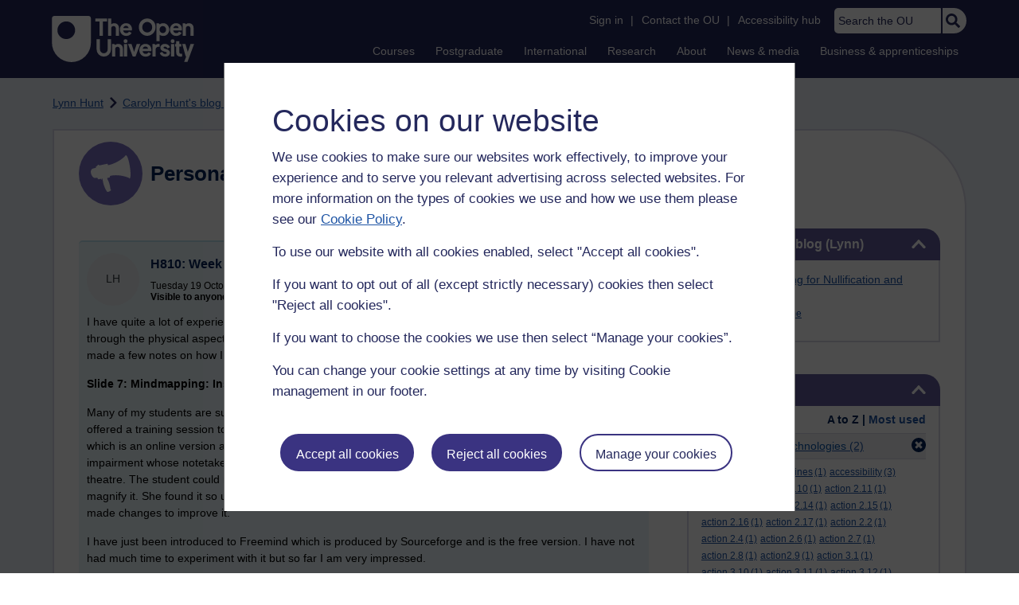

--- FILE ---
content_type: text/html; charset=utf-8
request_url: https://learn1.open.ac.uk/mod/oublog/view.php?user=159031&tag=assistive+technologies
body_size: 23722
content:
<!DOCTYPE html>

<html   dir="ltr" lang="en" xml:lang="en">


<head>
    <title>Personal Blogs | learn1</title>
    <link rel="icon" href="https://learn1.open.ac.uk/theme/image.php/osep/theme/1766054883/favicon" />
    <link rel="apple-touch-icon" href="https://learn1.open.ac.uk/theme/image.php/osep/theme/1766054883/apple-touch-icon" />
    <meta name="msapplication-TileColor" content="#ffffff" />
    <meta name="msapplication-TileImage" content="https://learn1.open.ac.uk/theme/image.php/osep/theme/1766054883/ou-logo" />

    <meta http-equiv="Content-Type" content="text/html; charset=utf-8" />
<meta name="keywords" content="moodle, Personal Blogs | learn1" />
<link rel="stylesheet" type="text/css" href="https://learn1.open.ac.uk/theme/yui_combo.php?rollup/3.18.1/yui-moodlesimple-min.css" /><script id="firstthemesheet" type="text/css">/** Required in order to fix style inclusion problems in IE with YUI **/</script><link rel="stylesheet" type="text/css" href="https://learn1.open.ac.uk/theme/styles.php/osep/1766054883_1764143049/all" />
<script>
//<![CDATA[
var M = {}; M.yui = {};
M.pageloadstarttime = new Date();
M.cfg = {"wwwroot":"https:\/\/learn1.open.ac.uk","apibase":"https:\/\/learn1.open.ac.uk\/r.php\/api","homeurl":{},"sesskey":"cJQthjZiH4","sessiontimeout":"21600","sessiontimeoutwarning":"1200","themerev":"1766054883","slasharguments":1,"theme":"osep","iconsystemmodule":"core\/icon_system_standard","jsrev":"1766054883","admin":"admin","svgicons":true,"usertimezone":"Europe\/London","language":"en","courseId":1,"courseContextId":2,"contextid":15,"contextInstanceId":1,"langrev":1764239689,"templaterev":"1764844810","siteId":1,"userId":0};var yui1ConfigFn = function(me) {if(/-skin|reset|fonts|grids|base/.test(me.name)){me.type='css';me.path=me.path.replace(/\.js/,'.css');me.path=me.path.replace(/\/yui2-skin/,'/assets/skins/sam/yui2-skin')}};
var yui2ConfigFn = function(me) {var parts=me.name.replace(/^moodle-/,'').split('-'),component=parts.shift(),module=parts[0],min='-min';if(/-(skin|core)$/.test(me.name)){parts.pop();me.type='css';min=''}
if(module){var filename=parts.join('-');me.path=component+'/'+module+'/'+filename+min+'.'+me.type}else{me.path=component+'/'+component+'.'+me.type}};
YUI_config = {"debug":false,"base":"https:\/\/learn1.open.ac.uk\/lib\/yuilib\/3.18.1\/","comboBase":"https:\/\/learn1.open.ac.uk\/theme\/yui_combo.php?","combine":true,"filter":null,"insertBefore":"firstthemesheet","groups":{"yui2":{"base":"https:\/\/learn1.open.ac.uk\/lib\/yuilib\/2in3\/2.9.0\/build\/","comboBase":"https:\/\/learn1.open.ac.uk\/theme\/yui_combo.php?","combine":true,"ext":false,"root":"2in3\/2.9.0\/build\/","patterns":{"yui2-":{"group":"yui2","configFn":yui1ConfigFn}}},"moodle":{"name":"moodle","base":"https:\/\/learn1.open.ac.uk\/theme\/yui_combo.php?m\/1766054883\/","combine":true,"comboBase":"https:\/\/learn1.open.ac.uk\/theme\/yui_combo.php?","ext":false,"root":"m\/1766054883\/","patterns":{"moodle-":{"group":"moodle","configFn":yui2ConfigFn}},"filter":null,"modules":{"moodle-core-handlebars":{"condition":{"trigger":"handlebars","when":"after"}},"moodle-core-maintenancemodetimer":{"requires":["base","node"]},"moodle-core-notification":{"requires":["moodle-core-notification-dialogue","moodle-core-notification-alert","moodle-core-notification-confirm","moodle-core-notification-exception","moodle-core-notification-ajaxexception"]},"moodle-core-notification-dialogue":{"requires":["base","node","panel","escape","event-key","dd-plugin","moodle-core-widget-focusafterclose","moodle-core-lockscroll"]},"moodle-core-notification-alert":{"requires":["moodle-core-notification-dialogue"]},"moodle-core-notification-confirm":{"requires":["moodle-core-notification-dialogue"]},"moodle-core-notification-exception":{"requires":["moodle-core-notification-dialogue"]},"moodle-core-notification-ajaxexception":{"requires":["moodle-core-notification-dialogue"]},"moodle-core-actionmenu":{"requires":["base","event","node-event-simulate"]},"moodle-core-chooserdialogue":{"requires":["base","panel","moodle-core-notification"]},"moodle-core-dragdrop":{"requires":["base","node","io","dom","dd","event-key","event-focus","moodle-core-notification"]},"moodle-core-blocks":{"requires":["base","node","io","dom","dd","dd-scroll","moodle-core-dragdrop","moodle-core-notification"]},"moodle-core-lockscroll":{"requires":["plugin","base-build"]},"moodle-core-event":{"requires":["event-custom"]},"moodle-core_availability-form":{"requires":["base","node","event","event-delegate","panel","moodle-core-notification-dialogue","json"]},"moodle-course-dragdrop":{"requires":["base","node","io","dom","dd","dd-scroll","moodle-core-dragdrop","moodle-core-notification","moodle-course-coursebase","moodle-course-util"]},"moodle-course-util":{"requires":["node"],"use":["moodle-course-util-base"],"submodules":{"moodle-course-util-base":{},"moodle-course-util-section":{"requires":["node","moodle-course-util-base"]},"moodle-course-util-cm":{"requires":["node","moodle-course-util-base"]}}},"moodle-course-management":{"requires":["base","node","io-base","moodle-core-notification-exception","json-parse","dd-constrain","dd-proxy","dd-drop","dd-delegate","node-event-delegate"]},"moodle-course-categoryexpander":{"requires":["node","event-key"]},"moodle-form-shortforms":{"requires":["node","base","selector-css3","moodle-core-event"]},"moodle-form-dateselector":{"requires":["base","node","overlay","calendar"]},"moodle-question-searchform":{"requires":["base","node"]},"moodle-question-chooser":{"requires":["moodle-core-chooserdialogue"]},"moodle-availability_completion-form":{"requires":["base","node","event","moodle-core_availability-form"]},"moodle-availability_dar-form":{"requires":["base","node","event","moodle-core_availability-form"]},"moodle-availability_date-form":{"requires":["base","node","event","io","moodle-core_availability-form"]},"moodle-availability_grade-form":{"requires":["base","node","event","moodle-core_availability-form"]},"moodle-availability_group-form":{"requires":["base","node","event","moodle-core_availability-form"]},"moodle-availability_grouping-form":{"requires":["base","node","event","moodle-core_availability-form"]},"moodle-availability_mobileapp-form":{"requires":["base","node","event","moodle-core_availability-form"]},"moodle-availability_otheractivity-form":{"requires":["base","node","event","moodle-core_availability-form"]},"moodle-availability_profile-form":{"requires":["base","node","event","moodle-core_availability-form"]},"moodle-mod_assign-history":{"requires":["node","transition"]},"moodle-mod_customcert-rearrange":{"requires":["dd-delegate","dd-drag"]},"moodle-mod_forumng-savecheck":{"requires":["base","node","io","moodle-core-notification-alert"]},"moodle-mod_quiz-quizbase":{"requires":["base","node"]},"moodle-mod_quiz-toolboxes":{"requires":["base","node","event","event-key","io","moodle-mod_quiz-quizbase","moodle-mod_quiz-util-slot","moodle-core-notification-ajaxexception"]},"moodle-mod_quiz-dragdrop":{"requires":["base","node","io","dom","dd","dd-scroll","moodle-core-dragdrop","moodle-core-notification","moodle-mod_quiz-quizbase","moodle-mod_quiz-util-base","moodle-mod_quiz-util-page","moodle-mod_quiz-util-slot","moodle-course-util"]},"moodle-mod_quiz-modform":{"requires":["base","node","event"]},"moodle-mod_quiz-util":{"requires":["node","moodle-core-actionmenu"],"use":["moodle-mod_quiz-util-base"],"submodules":{"moodle-mod_quiz-util-base":{},"moodle-mod_quiz-util-slot":{"requires":["node","moodle-mod_quiz-util-base"]},"moodle-mod_quiz-util-page":{"requires":["node","moodle-mod_quiz-util-base"]}}},"moodle-mod_quiz-autosave":{"requires":["base","node","event","event-valuechange","node-event-delegate","io-form","datatype-date-format"]},"moodle-mod_quiz-questionchooser":{"requires":["moodle-core-chooserdialogue","moodle-mod_quiz-util","querystring-parse"]},"moodle-message_airnotifier-toolboxes":{"requires":["base","node","io"]},"moodle-report_eventlist-eventfilter":{"requires":["base","event","node","node-event-delegate","datatable","autocomplete","autocomplete-filters"]},"moodle-report_loglive-fetchlogs":{"requires":["base","event","node","io","node-event-delegate"]},"moodle-gradereport_history-userselector":{"requires":["escape","event-delegate","event-key","handlebars","io-base","json-parse","moodle-core-notification-dialogue"]},"moodle-qbank_editquestion-chooser":{"requires":["moodle-core-chooserdialogue"]},"moodle-tool_lp-dragdrop-reorder":{"requires":["moodle-core-dragdrop"]},"moodle-assignfeedback_editpdf-editor":{"requires":["base","event","node","io","graphics","json","event-move","event-resize","transition","querystring-stringify-simple","moodle-core-notification-dialog","moodle-core-notification-alert","moodle-core-notification-warning","moodle-core-notification-exception","moodle-core-notification-ajaxexception"]}}},"gallery":{"name":"gallery","base":"https:\/\/learn1.open.ac.uk\/lib\/yuilib\/gallery\/","combine":true,"comboBase":"https:\/\/learn1.open.ac.uk\/theme\/yui_combo.php?","ext":false,"root":"gallery\/1766054883\/","patterns":{"gallery-":{"group":"gallery"}}}},"modules":{"core_filepicker":{"name":"core_filepicker","fullpath":"https:\/\/learn1.open.ac.uk\/lib\/javascript.php\/1766054883\/repository\/filepicker.js","requires":["base","node","node-event-simulate","json","async-queue","io-base","io-upload-iframe","io-form","yui2-treeview","panel","cookie","datatable","datatable-sort","resize-plugin","dd-plugin","escape","moodle-core_filepicker","moodle-core-notification-dialogue"]},"core_comment":{"name":"core_comment","fullpath":"https:\/\/learn1.open.ac.uk\/lib\/javascript.php\/1766054883\/comment\/comment.js","requires":["base","io-base","node","json","yui2-animation","overlay","escape"]}},"logInclude":[],"logExclude":[],"logLevel":null};
M.yui.loader = {modules: {}};

//]]>
</script>

<link rel="alternate" type="application/atom+xml" title="Atom feed" href="https://learn1.open.ac.uk/mod/oublog/feed.php?format=atom&amp;blog=1&amp;bloginstance=10655&amp;comments=" /><link rel="alternate" type="application/atom+xml" title="RSS feed" href="https://learn1.open.ac.uk/mod/oublog/feed.php?format=rss&amp;blog=1&amp;bloginstance=10655&amp;comments=" />
    
<meta property="og:image" content="https://www.open.ac.uk/ouheaders/gui/Open_University_OG_Image.png"><meta property="og:image:alt" content="The Open University"><meta property="twitter:image" content="https://www.open.ac.uk/ouheaders/gui/Open_University_OG_Image.png"><meta property="og:title" content="The Open University"><!-- ou-head v2.0.0.793 -->

<script src="https://de.cdn-v3.conductrics.com/ac-LXFBNkXiNm/v3/agent-api/js/f-dWyHnIAdDA/dt-EzQ29xSsSbrFdEypQszyo9LrPicxDP?apikey=api-Yj4rznDbbdMSfZflSxhm7BLtxY"></script>

<!-- Google Tag Manager Generic Data Layer -->
<!-- Make sure any site specific layers happen before this line -->
<script>/*<![CDATA[*/window.dataLayer = window.dataLayer || [];/*]]>*/</script>
<!-- End Google Tag Manager Generic Data Layer -->

<!-- Google Tag Manager -->

<script>/*<![CDATA[*/   (function(w,d,s,l,i){w[l]=w[l]||[];w[l].push({'gtm.start':
 new Date().getTime(),event:'gtm.js'});var f=d.getElementsByTagName(s)[0],
 j=d.createElement(s),dl=l!='dataLayer'?'&l='+l:'';j.async=true;j.src=
 'https://sgtm.open.ac.uk/gtm.js?id='+i+dl;f.parentNode.insertBefore(j,f);
 })(window,document,'script','dataLayer','GTM-PPS2SH');
   /*]]>*/</script>
<!-- End Google Tag Manager -->
<!-- Silktide scripting -->
<script defer src="https://analytics.silktide.com/6df84daffb8465655442c815000dfa70.js"></script><script>
      (function (s,i,l,k,y) {
      s[i] = s[i] || y;
      s[l] = s[l] || [];
      s[k] = function(e, p) { p = p || {}; p.event = e; s[l].push(p); };
      s[k]('page_load');
      })(window, 'stConfig', 'stEvents', 'silktide', {});
    </script>
<!-- End Silktide scripting -->

<!-- Start JS-->
<script src="/ouheaders/js/headerfooter.min.js?2.0.0.793"></script>
<!-- End JS replacement -->

<!-- Stylesheets --><link rel="stylesheet" type="text/css" href="/ouheaders/gui/headerfooter.css?2.0.0.793" media="screen">

<!--[if lt IE 9]><link rel="stylesheet" href="/ouheaders/gui/header-footer-ie.css" /><![endif]-->
<link rel="stylesheet" href="/ouheaders/gui/headerfooter-print.css?2.0.0.793" media="print">

<!-- Stylesheets For cassie cookie widget -->
<link rel="stylesheet" type="text/css" href="/ouheaders/gui/cassiecookiewidget.css?2.0.0.793" media="screen">
<!-- End of Stylesheets For cassie cookie widget -->

<!-- End ou-head v2.0.0.793 -->

    <meta name="viewport" content="width=device-width, initial-scale=1.0" />

    <!-- Ouput content for custom CSS. -->
</head>


<body  id="page-mod-oublog-view" class="osep-layoutright osep-courseformat-site osep-mobile ouheaderversion2_0_0_793 format-site osep-disable-usertours  path-mod path-mod-oublog chrome dir-ltr lang-en yui-skin-sam yui3-skin-sam learn1-open-ac-uk pagelayout-incourse course-1 context-15 cmid-1 cm-type-oublog notloggedin theme ou-ia-public">

<!-- ou-header v2.0.0.793 -->
<div class="ou_gtaiframe"><noscript><iframe src="https://sgtm.open.ac.uk/ns.html?id=GTM-PPS2SH" height="0" width="0" style="display:none;visibility:hidden" name="GTM"></iframe></noscript></div>
<div id="ou-head">
   <div id="ou-header"><a class="ou-skip" href="#maincontent" id="ou-skip-anchor-tutor-home" data-translate="true"><i class="int-icon int-icon-arrow-circle-down"></i>Skip to content
         </a>
      
      <div id="ou-logo">
         <a class="ou-logo england" href="https://www.open.ac.uk/" title="The Open University">
            <img src="/ouheaders/gui/OU_Logo_Mobile.svg?2.0.0.793" srcset="/ouheaders/gui/OU_Logo_Mobile.svg?2.0.0.793 1x, /ouheaders/gui/OU_Logo_Mobile.svg?2.0.0.793 2x" alt="The Open University">
            </a>
         <a class="ou-logo roi" href="https://www.open.ac.uk/republic-of-ireland/" title="The Open University">
            <img src="/ouheaders/gui/OU_Logo_Mobile.svg?2.0.0.793" srcset="/ouheaders/gui/OU_Logo_Mobile.svg?2.0.0.793 1x, /ouheaders/gui/OU_Logo_Mobile.svg?2.0.0.793 2x" alt="The Open University">
            </a>
         <a class="ou-logo nir" href="https://www.open.ac.uk/northern-ireland/" title="The Open University">
            <img src="/ouheaders/gui/OU_Logo_Mobile.svg?2.0.0.793" srcset="/ouheaders/gui/OU_Logo_Mobile.svg?2.0.0.793 1x, /ouheaders/gui/OU_Logo_Mobile.svg?2.0.0.793 2x" alt="The Open University">
            </a>
         <a class="ou-logo scotland" href="https://www.open.ac.uk/scotland/" title="The Open University">
            <img src="/ouheaders/gui/OU_Logo_Mobile.svg?2.0.0.793" srcset="/ouheaders/gui/OU_Logo_Mobile.svg?2.0.0.793 1x, /ouheaders/gui/OU_Logo_Mobile.svg?2.0.0.793 2x" alt="The Open University">
            </a>
         <a class="ou-logo wales" href="https://www.open.ac.uk/wales/en/" title="The Open University">
            <img src="/ouheaders/gui/OU_Logo_Mobile.svg?2.0.0.793" srcset="/ouheaders/gui/OU_Logo_Mobile.svg?2.0.0.793 1x, /ouheaders/gui/OU_Logo_Mobile.svg?2.0.0.793 2x" alt="The Open University">
            </a>
         <a class="ou-logo cymraeg" href="https://www.open.ac.uk/wales/cy/" title="The Open University">
            <img src="/ouheaders/gui/OU_Logo_Mobile.svg?2.0.0.793" srcset="/ouheaders/gui/OU_Logo_Mobile.svg?2.0.0.793 1x, /ouheaders/gui/OU_Logo_Mobile.svg?2.0.0.793 2x" alt="The Open University">
            </a>
         <a class="ou-logo nonav" href="javascript:void(0);" title="The Open University">
            <img src="/ouheaders/gui/OU_Logo_Mobile.svg?2.0.0.793" srcset="/ouheaders/gui/OU_Logo_Mobile.svg?2.0.0.793 1x, /ouheaders/gui/OU_Logo_Mobile.svg?2.0.0.793 2x" alt="The Open University">
            </a>
         </div>
      <div id="mod-mobile-basket"><button onclick="javascript:mc_show_mobile_basket()" id="mod-basket-link" aria-label="Shopping cart - Your module choices"><i class="int-icon int-icon-shopping-cart int-icon-2x"></i><span id="mc-mobilecredits">0</span>cr
            </button></div>
      <div class="ou-identity">
         <p class="ou-identity-name" data-hj-masked=""></p>
      </div>
      <div class="ou-mobile-menu-toggle-div"><a href="#" class="ou-mobile-menu-toggle icon-up" id="ou-mobile-menu-toggle"><img src="/ouheaders/gui/Accordion_Chevron_Down.svg?2.0.0.793" srcset="/ouheaders/gui/Accordion_Chevron_Down.svg?2.0.0.793 1x, /ouheaders/gui/Accordion_Chevron_Down.svg?2.0.0.793 2x" alt="Toggle service links" title="Toggle service links"></a></div>
      
      <div id="ou-header-nav">
         <div id="ou-service-links" aria-label="Your links" role="navigation">
            <div id="ou-identity">
               <p class="ou-identity-name" data-hj-masked=""></p>
               <p id="ou-identity-id" data-hj-masked=""></p>
            </div>
            <ul>
               <li class="ou-role-signin" id="ou-signin1"><a href="https://msds.open.ac.uk/signon/sams001.aspx" id="ou-signin2" data-translate="true">Sign in</a><span>|</span></li>
               <li class="ou-role-signout ou-header-remove" id="ou-signout"><a href="https://msds.open.ac.uk/signon/samsoff.aspx" id="ou-signout2" data-translate="true">Sign out</a><span>|</span></li>
               
               <li id="ou-myaccount" class="ou-header-remove">
                  <a href="https://msds.open.ac.uk/students/" data-translate="true">My Account</a>
                  <span>|</span>
                  </li>
               
               <li id="ou-studenthome" class="ou-header-remove">
                  <a href="https://msds.open.ac.uk/students/" data-translate="true">StudentHome</a>
                  <span>|</span>
                  </li>
               
               <li id="ou-tutorhome" class="ou-header-remove">
                  <a href="https://msds.open.ac.uk/tutorhome/" data-translate="true">TutorHome</a>
                  <span>|</span>
                  </li>
               
               <li id="ou-intranethome" class="ou-header-remove">
                  <a href="https://intranet.open.ac.uk/oulife-home/" data-translate="true">IntranetHome</a>
                  <span>|</span>
                  </li>
               
               <li id="ou-contact"><a href="https://www.open.ac.uk/contact" data-translate="true" class="ou-ia-public" id="ou-public-contact">Contact the OU</a><a href="https://www2.open.ac.uk/students/help/your-contacts/" data-translate="true" class="ou-ia-student" id="ou-student-contact">Contact the OU</a><a href="https://www2.open.ac.uk/tutors/help/who-to-contact/" data-translate="true" class="ou-ia-tutor" id="ou-tutor-contact">Contact the OU</a><span>|</span></li>
               <li><a href="https://www.open.ac.uk/about/main/strategy-and-policies/policies-and-statements/website-accessibility-open-university" data-translate="true" class="ou-display-public-tutor">Accessibility hub</a><a href="https://www.open.ac.uk/about/main/strategy-and-policies/policies-and-statements/website-accessibility-open-university/" data-translate="true" class="ou-ia-student">Accessibility hub</a></li>
               <li class="ou-search ou-ia-public"><label for="ou-header-search-public" class="ou-hide" data-translate="true">Search the OU</label><input type="search" id="ou-header-search-public" class="ou-header-search" name="q" data-translate="true" placeholder="Search the OU" onkeyup="javascript: onSearchBoxInput(event);"><div class="ou-button-container"><button type="button" value="Search" id="search-button-header" onclick="submitSearch('ou-header-search-public');"><img src="/ouheaders/gui/Search_Icon_Magnifier.svg?2.0.0.793" srcset="/ouheaders/gui/Search_Icon_Magnifier.svg?2.0.0.793 1x, /ouheaders/gui/Search_Icon_Magnifier.svg?2.0.0.793 2x" alt="Search" title="Search"></button></div>
               </li>
            </ul>
         </div>
         <!-- end ou-service-links -->
         <div class="ou-ia-nav" id="ou-ia-nav" aria-label="Main" role="navigation">
            
            <ul class="ou-ia-public">
               
               <li class="ou-ia-courses">
                  <a href="https://www.open.ac.uk/courses">Courses</a>
                  </li>
               
               <li class="ou-ia-postgraduate">
                  <a href="https://www.open.ac.uk/postgraduate">Postgraduate</a>
                  </li>
               
               <li class="ou-ia-inter_national">
                  <a href="https://www.open.ac.uk/courses/international-students">International</a>
                  </li>
               
               <li class="ou-ia-research">
                  <a href="https://research.open.ac.uk/">Research</a>
                  </li>
               
               <li class="ou-ia-about">
                  <a href="https://about.open.ac.uk/">About</a>
                  </li>
               
               <li class="ou-ia-news">
                  <a href="https://www.open.ac.uk/blogs/news/">News &amp; media</a>
                  </li>
               
               <li class="ou-ia-business">
                  <a href="https://business.open.ac.uk/">Business &amp; apprenticeships</a>
                  </li>
               </ul>
            </div>
         <!-- end ou-ia-nav -->
         </div>
      <!--end ou-header-navigation-->
      </div>
</div><!-- End ou-header v2.0.0.793 -->
<script>
const ouHeaderLink = document.querySelector('#ou-header a.ou-skip');
if (ouHeaderLink) {
    ouHeaderLink.addEventListener('click', function(e) {
        e.preventDefault();
        location.hash = '';
        location.hash = '#maincontent';
    });
} else {
    console.log('theme_osep: Unable to activate OU header skip link');
}
</script>











<div>
    <a class="visually-hidden-focusable" href="#maincontent">Skip to main content</a>
</div><script src="https://learn1.open.ac.uk/lib/javascript.php/1766054883/lib/polyfills/polyfill.js"></script>
<script src="https://learn1.open.ac.uk/theme/yui_combo.php?rollup/3.18.1/yui-moodlesimple-min.js"></script><script src="https://learn1.open.ac.uk/lib/javascript.php/1766054883/lib/javascript-static.js"></script>
<script>
//<![CDATA[
document.body.className += ' jsenabled';
//]]>
</script>



<div id="ou-org">
   
    <div id="ou-site">
        <div class="osep" id="ou-site-body">
            
            <div id="page">
                    <header id="page-header"><div id="course-header"></div><div class="clearfix" id="page-navbar"><div class="breadcrumb-nav"><nav aria-label="Breadcrumbs"><ul><li><span itemscope="" itemtype="http://data-vocabulary.org/Breadcrumb"><a itemprop="url" href="https://learn1.open.ac.uk/user/view.php?id=159031"><span itemprop="title">Lynn Hunt</span></a></span></li><li><img src="https://learn1.open.ac.uk/theme/image.php/osep/theme_osep/1766054883/nav-separator" alt="" /> <span itemscope="" itemtype="http://data-vocabulary.org/Breadcrumb"><a itemprop="url" href="https://learn1.open.ac.uk/mod/oublog/view.php?user=159031"><span itemprop="title">Carolyn Hunt's blog (Lynn)</span></a></span></li><li><img src="https://learn1.open.ac.uk/theme/image.php/osep/theme_osep/1766054883/nav-separator" alt="" /> <span tabindex="0">Filter: assistive technologies</span></li></ul></nav></div></div></header>
                
                
                <div id="page-content" class="">
                    
                    <div id="osep-pagewrapper" class="">
                            <div id="osep-mobileheading"><h2>Personal Blogs</h2></div>
                        
                            <div id="osep-sidecol">
                                <aside id="block-region-side-post" class="block-region osep-postblocks" data-blockregion="side-post" data-droptarget="1" aria-labelledby="side-post-block-region-heading"><a href="#sb-1" class="sr-only sr-only-focusable">Skip Carolyn Hunt's blog (Lynn)</a>



<section id="oublog_info_block"
         class=" block block__fake block_with_controls
         card mb-3  oublog-sideblock block block_fake osep-hastitle"
         role="complementary"
         data-block="_fake"
         data-instanceid="0"
         data-instance-id="0"
         aria-labelledby="instance-0fboublog_info_block-header"
    >

    <div class="card-body p-3">

            <h2 id="instance-0fboublog_info_block-header" class="card-title d-inline"
                title="Carolyn Hunt&#039;s blog (Lynn)">Carolyn Hunt's blog (Lynn)</h2>


            <div class="block-controls pull-right header">
                <div class="osep-showhide-desktop">
    <img class="osep-hideblock" tabindex="0" src="https://learn1.open.ac.uk/theme/image.php/osep/core/1766054883/t/switch_minus_white"
         alt="Hide Carolyn Hunt&#039;s blog (Lynn) block"
             data-instanceid="0"
         />
    <img class="osep-showblock" tabindex="0" src="https://learn1.open.ac.uk/theme/image.php/osep/core/1766054883/t/switch_plus_white"
         alt="Show Carolyn Hunt&#039;s blog (Lynn) block"
            data-instanceid="0"
        />
</div>
<div class="osep-showhide-mobile">
    <img class="osep-hideblock" tabindex="0" src="https://learn1.open.ac.uk/theme/image.php/osep/core/1766054883/t/switch_minus_white"
         alt="Hide Carolyn Hunt&#039;s blog (Lynn) block"/>
    <img class="osep-showblock" tabindex="0" src="https://learn1.open.ac.uk/theme/image.php/osep/core/1766054883/t/switch_plus_white"
         alt="Show Carolyn Hunt&#039;s blog (Lynn) block"/>
</div>
            </div>

        <div class="card-text content mt-3 osep-showhideblock" data-osepshowhide='0'>
            <p><a href="http://cyborg.namedecoder.com"> <img src="http://cyborg.namedecoder.com/webimages/riona-LYNN.png" alt="Lifeform Yearning for Nullification and Negotiation" /></a> <br /><a href="http://cyborg.namedecoder.com"><small>Get Your Cyborg Name</small></a></p>
            
        </div>

    </div>

</section>


    <span id="sb-1"></span><a href="#sb-2" class="sr-only sr-only-focusable">Skip Tags</a>



<section id="oublog-tags"
         class=" block block__fake block_with_controls
         card mb-3  oublog-sideblock block block_fake osep-hastitle"
         role="complementary"
         data-block="_fake"
         data-instanceid="0"
         data-instance-id="0"
         aria-labelledby="instance-0fboublog-tags-header"
    >

    <div class="card-body p-3">

            <h2 id="instance-0fboublog-tags-header" class="card-title d-inline"
                title="Tags">Tags</h2>


            <div class="block-controls pull-right header">
                <div class="osep-showhide-desktop">
    <img class="osep-hideblock" tabindex="0" src="https://learn1.open.ac.uk/theme/image.php/osep/core/1766054883/t/switch_minus_white"
         alt="Hide Tags block"
             data-osepid="0_oublog_blocktags"
/>
    <img class="osep-showblock" tabindex="0" src="https://learn1.open.ac.uk/theme/image.php/osep/core/1766054883/t/switch_plus_white"
         alt="Show Tags block"
         data-osepid="0_oublog_blocktags"
/>
</div>
<div class="osep-showhide-mobile">
    <img class="osep-hideblock" tabindex="0" src="https://learn1.open.ac.uk/theme/image.php/osep/core/1766054883/t/switch_minus_white"
         alt="Hide Tags block"/>
    <img class="osep-showblock" tabindex="0" src="https://learn1.open.ac.uk/theme/image.php/osep/core/1766054883/t/switch_plus_white"
         alt="Show Tags block"/>
</div>
            </div>

        <div class="card-text content mt-3 osep-showhideblock" data-osepshowhide='0'>
            <div class="oublog-tag-order">Order:<a class="btn btn-link p-0" role="button"
    data-bs-container="body" data-bs-toggle="popover" data-bs-trigger="click"
    data-bs-placement="right"
    data-bs-html="true" tabindex="0" data-bs-trigger="focus"
    data-bs-content="
        <div class='help-popover-container'>
            <div class='popover-head'>Order:</div>
            <div class='popover-content'>
                &lt;div class=&quot;no-overflow&quot;&gt;&lt;p&gt;You can choose to order the display of the list of tags used,
either in alphabetical order or by number of posts used in.
Select the two links to switch between ordering methods,
this choice is remembered and will be used on subsequent views.&lt;/p&gt;
&lt;/div&gt;
            </div>
         </div>
        ">
  <img class="icon " alt="Help with Order:" title="Help with Order:" src="https://learn1.open.ac.uk/theme/image.php/osep/core/1766054883/help" />
</a><span class="oublog-tag-order-actions">&nbsp;A to Z | <a href="https://learn1.open.ac.uk/mod/oublog/view.php?id=0&amp;user=159031&amp;page=0&amp;tag=assistive%20technologies&amp;tagorder=use&amp;taglimit=500">Most used</a></span></div><div class="oublog-filter-tag clearfix">Filter:&nbsp;<span class="oublog-filter-tag-item"><a href="/mod/oublog/view.php?user=159031&amp;amp;taglimit=500&amp;tag=assistive+technologies" class="oublog-filter-tag-cloud-0"><span class="oublog-filter-tagname">assistive&nbsp;technologies</span><span class="oublog-filter-tagcount"> (2)</span></a></span><a href="/mod/oublog/view.php?user=159031&amp;amp;taglimit=500" title="Click to remove filter tag" id="close-filter-icon"><img src="https://learn1.open.ac.uk/theme/image.php/osep/oublog/1766054883/close_button_rgb_30px" class="close-filter-icon" /></a></div><div class="oublog-tag-items"><a href="/mod/oublog/view.php?user=159031&amp;tag=academic+search+engines" class="oublog-tag-cloud-0"><span class="oublog-tagname">academic&nbsp;search&nbsp;engines</span><span class="oublog-tagcount">(1)</span></a> <a href="/mod/oublog/view.php?user=159031&amp;tag=accessibility" class="oublog-tag-cloud-0"><span class="oublog-tagname">accessibility</span><span class="oublog-tagcount">(3)</span></a> <a href="/mod/oublog/view.php?user=159031&amp;tag=action+2.1" class="oublog-tag-cloud-0"><span class="oublog-tagname">action&nbsp;2.1</span><span class="oublog-tagcount">(1)</span></a> <a href="/mod/oublog/view.php?user=159031&amp;tag=action+2.10" class="oublog-tag-cloud-0"><span class="oublog-tagname">action&nbsp;2.10</span><span class="oublog-tagcount">(1)</span></a> <a href="/mod/oublog/view.php?user=159031&amp;tag=action+2.11" class="oublog-tag-cloud-0"><span class="oublog-tagname">action&nbsp;2.11</span><span class="oublog-tagcount">(1)</span></a> <a href="/mod/oublog/view.php?user=159031&amp;tag=action+2.12" class="oublog-tag-cloud-0"><span class="oublog-tagname">action&nbsp;2.12</span><span class="oublog-tagcount">(1)</span></a> <a href="/mod/oublog/view.php?user=159031&amp;tag=action+2.14" class="oublog-tag-cloud-0"><span class="oublog-tagname">action&nbsp;2.14</span><span class="oublog-tagcount">(1)</span></a> <a href="/mod/oublog/view.php?user=159031&amp;tag=action+2.15" class="oublog-tag-cloud-0"><span class="oublog-tagname">action&nbsp;2.15</span><span class="oublog-tagcount">(1)</span></a> <a href="/mod/oublog/view.php?user=159031&amp;tag=action+2.16" class="oublog-tag-cloud-0"><span class="oublog-tagname">action&nbsp;2.16</span><span class="oublog-tagcount">(1)</span></a> <a href="/mod/oublog/view.php?user=159031&amp;tag=action+2.17" class="oublog-tag-cloud-0"><span class="oublog-tagname">action&nbsp;2.17</span><span class="oublog-tagcount">(1)</span></a> <a href="/mod/oublog/view.php?user=159031&amp;tag=action+2.2" class="oublog-tag-cloud-0"><span class="oublog-tagname">action&nbsp;2.2</span><span class="oublog-tagcount">(1)</span></a> <a href="/mod/oublog/view.php?user=159031&amp;tag=action+2.4" class="oublog-tag-cloud-0"><span class="oublog-tagname">action&nbsp;2.4</span><span class="oublog-tagcount">(1)</span></a> <a href="/mod/oublog/view.php?user=159031&amp;tag=action+2.6" class="oublog-tag-cloud-0"><span class="oublog-tagname">action&nbsp;2.6</span><span class="oublog-tagcount">(1)</span></a> <a href="/mod/oublog/view.php?user=159031&amp;tag=action+2.7" class="oublog-tag-cloud-0"><span class="oublog-tagname">action&nbsp;2.7</span><span class="oublog-tagcount">(1)</span></a> <a href="/mod/oublog/view.php?user=159031&amp;tag=action+2.8" class="oublog-tag-cloud-0"><span class="oublog-tagname">action&nbsp;2.8</span><span class="oublog-tagcount">(1)</span></a> <a href="/mod/oublog/view.php?user=159031&amp;tag=action2.9" class="oublog-tag-cloud-0"><span class="oublog-tagname">action2.9</span><span class="oublog-tagcount">(1)</span></a> <a href="/mod/oublog/view.php?user=159031&amp;tag=action+3.1" class="oublog-tag-cloud-0"><span class="oublog-tagname">action&nbsp;3.1</span><span class="oublog-tagcount">(1)</span></a> <a href="/mod/oublog/view.php?user=159031&amp;tag=action+3.10" class="oublog-tag-cloud-0"><span class="oublog-tagname">action&nbsp;3.10</span><span class="oublog-tagcount">(1)</span></a> <a href="/mod/oublog/view.php?user=159031&amp;tag=action+3.11" class="oublog-tag-cloud-0"><span class="oublog-tagname">action&nbsp;3.11</span><span class="oublog-tagcount">(1)</span></a> <a href="/mod/oublog/view.php?user=159031&amp;tag=action+3.12" class="oublog-tag-cloud-0"><span class="oublog-tagname">action&nbsp;3.12</span><span class="oublog-tagcount">(1)</span></a> <a href="/mod/oublog/view.php?user=159031&amp;tag=action+3.13" class="oublog-tag-cloud-0"><span class="oublog-tagname">action&nbsp;3.13</span><span class="oublog-tagcount">(1)</span></a> <a href="/mod/oublog/view.php?user=159031&amp;tag=action+3.14" class="oublog-tag-cloud-0"><span class="oublog-tagname">action&nbsp;3.14</span><span class="oublog-tagcount">(1)</span></a> <a href="/mod/oublog/view.php?user=159031&amp;tag=action+3.15" class="oublog-tag-cloud-0"><span class="oublog-tagname">action&nbsp;3.15</span><span class="oublog-tagcount">(1)</span></a> <a href="/mod/oublog/view.php?user=159031&amp;tag=action+3.2" class="oublog-tag-cloud-0"><span class="oublog-tagname">action&nbsp;3.2</span><span class="oublog-tagcount">(1)</span></a> <a href="/mod/oublog/view.php?user=159031&amp;tag=action+3.3" class="oublog-tag-cloud-0"><span class="oublog-tagname">action&nbsp;3.3</span><span class="oublog-tagcount">(1)</span></a> <a href="/mod/oublog/view.php?user=159031&amp;tag=action+3.4" class="oublog-tag-cloud-0"><span class="oublog-tagname">action&nbsp;3.4</span><span class="oublog-tagcount">(1)</span></a> <a href="/mod/oublog/view.php?user=159031&amp;tag=action+3.5" class="oublog-tag-cloud-0"><span class="oublog-tagname">action&nbsp;3.5</span><span class="oublog-tagcount">(1)</span></a> <a href="/mod/oublog/view.php?user=159031&amp;tag=action+3.6" class="oublog-tag-cloud-0"><span class="oublog-tagname">action&nbsp;3.6</span><span class="oublog-tagcount">(1)</span></a> <a href="/mod/oublog/view.php?user=159031&amp;tag=action+3.7" class="oublog-tag-cloud-0"><span class="oublog-tagname">action&nbsp;3.7</span><span class="oublog-tagcount">(1)</span></a> <a href="/mod/oublog/view.php?user=159031&amp;tag=action+3.8" class="oublog-tag-cloud-0"><span class="oublog-tagname">action&nbsp;3.8</span><span class="oublog-tagcount">(1)</span></a> <a href="/mod/oublog/view.php?user=159031&amp;tag=action+3.9" class="oublog-tag-cloud-0"><span class="oublog-tagname">action&nbsp;3.9</span><span class="oublog-tagcount">(1)</span></a> <a href="/mod/oublog/view.php?user=159031&amp;tag=activity+11.1" class="oublog-tag-cloud-0"><span class="oublog-tagname">activity&nbsp;11.1</span><span class="oublog-tagcount">(1)</span></a> <a href="/mod/oublog/view.php?user=159031&amp;tag=activity+11.2" class="oublog-tag-cloud-0"><span class="oublog-tagname">activity&nbsp;11.2</span><span class="oublog-tagcount">(1)</span></a> <a href="/mod/oublog/view.php?user=159031&amp;tag=activity+11.3" class="oublog-tag-cloud-0"><span class="oublog-tagname">activity&nbsp;11.3</span><span class="oublog-tagcount">(1)</span></a> <a href="/mod/oublog/view.php?user=159031&amp;tag=activity+11.5" class="oublog-tag-cloud-0"><span class="oublog-tagname">activity&nbsp;11.5</span><span class="oublog-tagcount">(1)</span></a> <a href="/mod/oublog/view.php?user=159031&amp;tag=activity+11.6" class="oublog-tag-cloud-0"><span class="oublog-tagname">activity&nbsp;11.6</span><span class="oublog-tagcount">(1)</span></a> <a href="/mod/oublog/view.php?user=159031&amp;tag=activity+11.9" class="oublog-tag-cloud-0"><span class="oublog-tagname">activity&nbsp;11.9</span><span class="oublog-tagcount">(1)</span></a> <a href="/mod/oublog/view.php?user=159031&amp;tag=activity+12.1" class="oublog-tag-cloud-0"><span class="oublog-tagname">activity&nbsp;12.1</span><span class="oublog-tagcount">(1)</span></a> <a href="/mod/oublog/view.php?user=159031&amp;tag=activity+12.3" class="oublog-tag-cloud-0"><span class="oublog-tagname">activity&nbsp;12.3</span><span class="oublog-tagcount">(1)</span></a> <a href="/mod/oublog/view.php?user=159031&amp;tag=activity+12.4" class="oublog-tag-cloud-0"><span class="oublog-tagname">activity&nbsp;12.4</span><span class="oublog-tagcount">(1)</span></a> <a href="/mod/oublog/view.php?user=159031&amp;tag=activity+12.5" class="oublog-tag-cloud-0"><span class="oublog-tagname">activity&nbsp;12.5</span><span class="oublog-tagcount">(1)</span></a> <a href="/mod/oublog/view.php?user=159031&amp;tag=activity+12.7" class="oublog-tag-cloud-0"><span class="oublog-tagname">activity&nbsp;12.7</span><span class="oublog-tagcount">(1)</span></a> <a href="/mod/oublog/view.php?user=159031&amp;tag=activity+12.8" class="oublog-tag-cloud-0"><span class="oublog-tagname">activity&nbsp;12.8</span><span class="oublog-tagcount">(1)</span></a> <a href="/mod/oublog/view.php?user=159031&amp;tag=activity+12.9" class="oublog-tag-cloud-0"><span class="oublog-tagname">activity&nbsp;12.9</span><span class="oublog-tagcount">(1)</span></a> <a href="/mod/oublog/view.php?user=159031&amp;tag=activity+1.3" class="oublog-tag-cloud-0"><span class="oublog-tagname">activity&nbsp;1.3</span><span class="oublog-tagcount">(1)</span></a> <a href="/mod/oublog/view.php?user=159031&amp;tag=activity+13.1" class="oublog-tag-cloud-0"><span class="oublog-tagname">activity&nbsp;13.1</span><span class="oublog-tagcount">(1)</span></a> <a href="/mod/oublog/view.php?user=159031&amp;tag=activity+13.2" class="oublog-tag-cloud-0"><span class="oublog-tagname">activity&nbsp;13.2</span><span class="oublog-tagcount">(1)</span></a> <a href="/mod/oublog/view.php?user=159031&amp;tag=activity+13.3" class="oublog-tag-cloud-0"><span class="oublog-tagname">activity&nbsp;13.3</span><span class="oublog-tagcount">(1)</span></a> <a href="/mod/oublog/view.php?user=159031&amp;tag=activity+13.4" class="oublog-tag-cloud-0"><span class="oublog-tagname">activity&nbsp;13.4</span><span class="oublog-tagcount">(1)</span></a> <a href="/mod/oublog/view.php?user=159031&amp;tag=activity+13.5" class="oublog-tag-cloud-0"><span class="oublog-tagname">activity&nbsp;13.5</span><span class="oublog-tagcount">(1)</span></a> <a href="/mod/oublog/view.php?user=159031&amp;tag=activity+1.4" class="oublog-tag-cloud-0"><span class="oublog-tagname">activity&nbsp;1.4</span><span class="oublog-tagcount">(1)</span></a> <a href="/mod/oublog/view.php?user=159031&amp;tag=activity+14.1" class="oublog-tag-cloud-0"><span class="oublog-tagname">activity&nbsp;14.1</span><span class="oublog-tagcount">(1)</span></a> <a href="/mod/oublog/view.php?user=159031&amp;tag=activity+16.1" class="oublog-tag-cloud-0"><span class="oublog-tagname">activity&nbsp;16.1</span><span class="oublog-tagcount">(1)</span></a> <a href="/mod/oublog/view.php?user=159031&amp;tag=activity+2.4" class="oublog-tag-cloud-0"><span class="oublog-tagname">activity&nbsp;2.4</span><span class="oublog-tagcount">(1)</span></a> <a href="/mod/oublog/view.php?user=159031&amp;tag=activity+2.5" class="oublog-tag-cloud-0"><span class="oublog-tagname">activity&nbsp;2.5</span><span class="oublog-tagcount">(1)</span></a> <a href="/mod/oublog/view.php?user=159031&amp;tag=activity+3.1" class="oublog-tag-cloud-0"><span class="oublog-tagname">activity&nbsp;3.1</span><span class="oublog-tagcount">(1)</span></a> <a href="/mod/oublog/view.php?user=159031&amp;tag=activity+3.2" class="oublog-tag-cloud-0"><span class="oublog-tagname">activity&nbsp;3.2</span><span class="oublog-tagcount">(1)</span></a> <a href="/mod/oublog/view.php?user=159031&amp;tag=activity+3.3" class="oublog-tag-cloud-0"><span class="oublog-tagname">activity&nbsp;3.3</span><span class="oublog-tagcount">(1)</span></a> <a href="/mod/oublog/view.php?user=159031&amp;tag=activity+3.5" class="oublog-tag-cloud-0"><span class="oublog-tagname">activity&nbsp;3.5</span><span class="oublog-tagcount">(1)</span></a> <a href="/mod/oublog/view.php?user=159031&amp;tag=activity+3.6" class="oublog-tag-cloud-0"><span class="oublog-tagname">activity&nbsp;3.6</span><span class="oublog-tagcount">(1)</span></a> <a href="/mod/oublog/view.php?user=159031&amp;tag=activity+3.8" class="oublog-tag-cloud-0"><span class="oublog-tagname">activity&nbsp;3.8</span><span class="oublog-tagcount">(1)</span></a> <a href="/mod/oublog/view.php?user=159031&amp;tag=activity+4.2" class="oublog-tag-cloud-0"><span class="oublog-tagname">activity&nbsp;4.2</span><span class="oublog-tagcount">(1)</span></a> <a href="/mod/oublog/view.php?user=159031&amp;tag=activity+4.4" class="oublog-tag-cloud-0"><span class="oublog-tagname">activity&nbsp;4.4</span><span class="oublog-tagcount">(1)</span></a> <a href="/mod/oublog/view.php?user=159031&amp;tag=activity+6.1" class="oublog-tag-cloud-0"><span class="oublog-tagname">activity&nbsp;6.1</span><span class="oublog-tagcount">(1)</span></a> <a href="/mod/oublog/view.php?user=159031&amp;tag=activity+6.2" class="oublog-tag-cloud-0"><span class="oublog-tagname">activity&nbsp;6.2</span><span class="oublog-tagcount">(1)</span></a> <a href="/mod/oublog/view.php?user=159031&amp;tag=activity+6.3" class="oublog-tag-cloud-0"><span class="oublog-tagname">activity&nbsp;6.3</span><span class="oublog-tagcount">(1)</span></a> <a href="/mod/oublog/view.php?user=159031&amp;tag=activity+6.4" class="oublog-tag-cloud-0"><span class="oublog-tagname">activity&nbsp;6.4</span><span class="oublog-tagcount">(1)</span></a> <a href="/mod/oublog/view.php?user=159031&amp;tag=activity+6.5" class="oublog-tag-cloud-0"><span class="oublog-tagname">activity&nbsp;6.5</span><span class="oublog-tagcount">(1)</span></a> <a href="/mod/oublog/view.php?user=159031&amp;tag=activity+6.7" class="oublog-tag-cloud-0"><span class="oublog-tagname">activity&nbsp;6.7</span><span class="oublog-tagcount">(1)</span></a> <a href="/mod/oublog/view.php?user=159031&amp;tag=activity+7.1" class="oublog-tag-cloud-0"><span class="oublog-tagname">activity&nbsp;7.1</span><span class="oublog-tagcount">(1)</span></a> <a href="/mod/oublog/view.php?user=159031&amp;tag=activity+7.2" class="oublog-tag-cloud-0"><span class="oublog-tagname">activity&nbsp;7.2</span><span class="oublog-tagcount">(1)</span></a> <a href="/mod/oublog/view.php?user=159031&amp;tag=activity+7.3" class="oublog-tag-cloud-0"><span class="oublog-tagname">activity&nbsp;7.3</span><span class="oublog-tagcount">(1)</span></a> <a href="/mod/oublog/view.php?user=159031&amp;tag=activity+7.4" class="oublog-tag-cloud-0"><span class="oublog-tagname">activity&nbsp;7.4</span><span class="oublog-tagcount">(1)</span></a> <a href="/mod/oublog/view.php?user=159031&amp;tag=activity+7.5" class="oublog-tag-cloud-0"><span class="oublog-tagname">activity&nbsp;7.5</span><span class="oublog-tagcount">(1)</span></a> <a href="/mod/oublog/view.php?user=159031&amp;tag=activity+8.1" class="oublog-tag-cloud-0"><span class="oublog-tagname">activity&nbsp;8.1</span><span class="oublog-tagcount">(1)</span></a> <a href="/mod/oublog/view.php?user=159031&amp;tag=activity+8.2" class="oublog-tag-cloud-0"><span class="oublog-tagname">activity&nbsp;8.2</span><span class="oublog-tagcount">(1)</span></a> <a href="/mod/oublog/view.php?user=159031&amp;tag=activity+8.3" class="oublog-tag-cloud-0"><span class="oublog-tagname">activity&nbsp;8.3</span><span class="oublog-tagcount">(1)</span></a> <a href="/mod/oublog/view.php?user=159031&amp;tag=activity+8.5" class="oublog-tag-cloud-0"><span class="oublog-tagname">activity&nbsp;8.5</span><span class="oublog-tagcount">(1)</span></a> <a href="/mod/oublog/view.php?user=159031&amp;tag=activity+8.6" class="oublog-tag-cloud-0"><span class="oublog-tagname">activity&nbsp;8.6</span><span class="oublog-tagcount">(1)</span></a> <a href="/mod/oublog/view.php?user=159031&amp;tag=activity+8.7" class="oublog-tag-cloud-0"><span class="oublog-tagname">activity&nbsp;8.7</span><span class="oublog-tagcount">(1)</span></a> <a href="/mod/oublog/view.php?user=159031&amp;tag=activity+9.1" class="oublog-tag-cloud-0"><span class="oublog-tagname">activity&nbsp;9.1</span><span class="oublog-tagcount">(1)</span></a> <a href="/mod/oublog/view.php?user=159031&amp;tag=activity+9.2" class="oublog-tag-cloud-0"><span class="oublog-tagname">activity&nbsp;9.2</span><span class="oublog-tagcount">(1)</span></a> <a href="/mod/oublog/view.php?user=159031&amp;tag=activity+9.3" class="oublog-tag-cloud-0"><span class="oublog-tagname">activity&nbsp;9.3</span><span class="oublog-tagcount">(1)</span></a> <a href="/mod/oublog/view.php?user=159031&amp;tag=activity+9.4" class="oublog-tag-cloud-0"><span class="oublog-tagname">activity&nbsp;9.4</span><span class="oublog-tagcount">(1)</span></a> <a href="/mod/oublog/view.php?user=159031&amp;tag=activity+theory" class="oublog-tag-cloud-0"><span class="oublog-tagname">activity&nbsp;theory</span><span class="oublog-tagcount">(1)</span></a> <a href="/mod/oublog/view.php?user=159031&amp;tag=adaptations" class="oublog-tag-cloud-0"><span class="oublog-tagname">adaptations</span><span class="oublog-tagcount">(1)</span></a> <a href="/mod/oublog/view.php?user=159031&amp;tag=adjustments" class="oublog-tag-cloud-0"><span class="oublog-tagname">adjustments</span><span class="oublog-tagcount">(1)</span></a> <a href="/mod/oublog/view.php?user=159031&amp;tag=adult+education" class="oublog-tag-cloud-0"><span class="oublog-tagname">adult&nbsp;education</span><span class="oublog-tagcount">(1)</span></a> <a href="/mod/oublog/view.php?user=159031&amp;tag=adult+learners" class="oublog-tag-cloud-0"><span class="oublog-tagname">adult&nbsp;learners</span><span class="oublog-tagcount">(1)</span></a> <a href="/mod/oublog/view.php?user=159031&amp;tag=adult+learning" class="oublog-tag-cloud-0"><span class="oublog-tagname">adult&nbsp;learning</span><span class="oublog-tagcount">(2)</span></a> <a href="/mod/oublog/view.php?user=159031&amp;tag=alpha+to+omega" class="oublog-tag-cloud-0"><span class="oublog-tagname">alpha&nbsp;to&nbsp;omega</span><span class="oublog-tagcount">(1)</span></a> <a href="/mod/oublog/view.php?user=159031&amp;tag=alternative+formats" class="oublog-tag-cloud-0"><span class="oublog-tagname">alternative&nbsp;formats</span><span class="oublog-tagcount">(1)</span></a> <a href="/mod/oublog/view.php?user=159031&amp;tag=alternatives+for+textbooks" class="oublog-tag-cloud-0"><span class="oublog-tagname">alternatives&nbsp;for&nbsp;textbooks</span><span class="oublog-tagcount">(1)</span></a> <a href="/mod/oublog/view.php?user=159031&amp;tag=analytic+phonics" class="oublog-tag-cloud-0"><span class="oublog-tagname">analytic&nbsp;phonics</span><span class="oublog-tagcount">(1)</span></a> <a href="/mod/oublog/view.php?user=159031&amp;tag=ardalan+2007" class="oublog-tag-cloud-0"><span class="oublog-tagname">ardalan&nbsp;2007</span><span class="oublog-tagcount">(1)</span></a> <a href="/mod/oublog/view.php?user=159031&amp;tag=artiles" class="oublog-tag-cloud-0"><span class="oublog-tagname">artiles</span><span class="oublog-tagcount">(1)</span></a> <a href="/mod/oublog/view.php?user=159031&amp;tag=assessment" class="oublog-tag-cloud-0"><span class="oublog-tagname">assessment</span><span class="oublog-tagcount">(5)</span></a> <a href="/mod/oublog/view.php?user=159031&amp;tag=assistive+technologies" class="oublog-tag-cloud-0"><span class="oublog-tagname">assistive&nbsp;technologies</span><span class="oublog-tagcount">(2)</span></a> <a href="/mod/oublog/view.php?user=159031&amp;tag=audience" class="oublog-tag-cloud-0"><span class="oublog-tagname">audience</span><span class="oublog-tagcount">(2)</span></a> <a href="/mod/oublog/view.php?user=159031&amp;tag=audioconferencing" class="oublog-tag-cloud-0"><span class="oublog-tagname">audioconferencing</span><span class="oublog-tagcount">(1)</span></a> <a href="/mod/oublog/view.php?user=159031&amp;tag=basic+literacy" class="oublog-tag-cloud-0"><span class="oublog-tagname">basic&nbsp;literacy</span><span class="oublog-tagcount">(1)</span></a> <a href="/mod/oublog/view.php?user=159031&amp;tag=belief+systems" class="oublog-tag-cloud-0"><span class="oublog-tagname">belief&nbsp;systems</span><span class="oublog-tagcount">(1)</span></a> <a href="/mod/oublog/view.php?user=159031&amp;tag=bias" class="oublog-tag-cloud-0"><span class="oublog-tagname">bias</span><span class="oublog-tagcount">(1)</span></a> <a href="/mod/oublog/view.php?user=159031&amp;tag=bos+et+al.+2002" class="oublog-tag-cloud-0"><span class="oublog-tagname">bos&nbsp;et&nbsp;al.&nbsp;2002</span><span class="oublog-tagcount">(1)</span></a> <a href="/mod/oublog/view.php?user=159031&amp;tag=brain" class="oublog-tag-cloud-0"><span class="oublog-tagname">brain</span><span class="oublog-tagcount">(1)</span></a> <a href="/mod/oublog/view.php?user=159031&amp;tag=captiontube" class="oublog-tag-cloud-0"><span class="oublog-tagname">captiontube</span><span class="oublog-tagcount">(1)</span></a> <a href="/mod/oublog/view.php?user=159031&amp;tag=categorising+new+research+methods" class="oublog-tag-cloud-0"><span class="oublog-tagname">categorising&nbsp;new&nbsp;research&nbsp;methods</span><span class="oublog-tagcount">(1)</span></a> <a href="/mod/oublog/view.php?user=159031&amp;tag=causal+modelling+framework" class="oublog-tag-cloud-0"><span class="oublog-tagname">causal&nbsp;modelling&nbsp;framework</span><span class="oublog-tagcount">(1)</span></a> <a href="/mod/oublog/view.php?user=159031&amp;tag=clackmannanshire" class="oublog-tag-cloud-0"><span class="oublog-tagname">clackmannanshire</span><span class="oublog-tagcount">(1)</span></a> <a href="/mod/oublog/view.php?user=159031&amp;tag=communication" class="oublog-tag-cloud-0"><span class="oublog-tagname">communication</span><span class="oublog-tagcount">(1)</span></a> <a href="/mod/oublog/view.php?user=159031&amp;tag=comparisons" class="oublog-tag-cloud-0"><span class="oublog-tagname">comparisons</span><span class="oublog-tagcount">(1)</span></a> <a href="/mod/oublog/view.php?user=159031&amp;tag=conflicting+accommodations" class="oublog-tag-cloud-0"><span class="oublog-tagname">conflicting&nbsp;accommodations</span><span class="oublog-tagcount">(1)</span></a> <a href="/mod/oublog/view.php?user=159031&amp;tag=conole+et+al.+%282004%29" class="oublog-tag-cloud-0"><span class="oublog-tagname">conole&nbsp;et&nbsp;al.&nbsp;(2004)</span><span class="oublog-tagcount">(1)</span></a> <a href="/mod/oublog/view.php?user=159031&amp;tag=crook+%26+dymott+2005" class="oublog-tag-cloud-0"><span class="oublog-tagname">crook&nbsp;&&nbsp;dymott&nbsp;2005</span><span class="oublog-tagcount">(1)</span></a> <a href="/mod/oublog/view.php?user=159031&amp;tag=davies+and+graff" class="oublog-tag-cloud-0"><span class="oublog-tagname">davies&nbsp;and&nbsp;graff</span><span class="oublog-tagcount">(1)</span></a> <a href="/mod/oublog/view.php?user=159031&amp;tag=deficit+view" class="oublog-tag-cloud-0"><span class="oublog-tagname">deficit&nbsp;view</span><span class="oublog-tagcount">(1)</span></a> <a href="/mod/oublog/view.php?user=159031&amp;tag=definitions" class="oublog-tag-cloud-0"><span class="oublog-tagname">definitions</span><span class="oublog-tagcount">(2)</span></a> <a href="/mod/oublog/view.php?user=159031&amp;tag=diffusion+of+innovation" class="oublog-tag-cloud-0"><span class="oublog-tagname">diffusion&nbsp;of&nbsp;innovation</span><span class="oublog-tagcount">(1)</span></a> <a href="/mod/oublog/view.php?user=159031&amp;tag=disability+services" class="oublog-tag-cloud-0"><span class="oublog-tagname">disability&nbsp;services</span><span class="oublog-tagcount">(1)</span></a> <a href="/mod/oublog/view.php?user=159031&amp;tag=dyslexia" class="oublog-tag-cloud-0"><span class="oublog-tagname">dyslexia</span><span class="oublog-tagcount">(3)</span></a> <a href="/mod/oublog/view.php?user=159031&amp;tag=e801" class="oublog-tag-cloud-4"><span class="oublog-tagname">e801</span><span class="oublog-tagcount">(38)</span></a> <a href="/mod/oublog/view.php?user=159031&amp;tag=eca+research" class="oublog-tag-cloud-0"><span class="oublog-tagname">eca&nbsp;research</span><span class="oublog-tagcount">(1)</span></a> <a href="/mod/oublog/view.php?user=159031&amp;tag=ehri" class="oublog-tag-cloud-0"><span class="oublog-tagname">ehri</span><span class="oublog-tagcount">(1)</span></a> <a href="/mod/oublog/view.php?user=159031&amp;tag=elluminate" class="oublog-tag-cloud-0"><span class="oublog-tagname">elluminate</span><span class="oublog-tagcount">(1)</span></a> <a href="/mod/oublog/view.php?user=159031&amp;tag=enabling+technologies" class="oublog-tag-cloud-0"><span class="oublog-tagname">enabling&nbsp;technologies</span><span class="oublog-tagcount">(1)</span></a> <a href="/mod/oublog/view.php?user=159031&amp;tag=engestrom" class="oublog-tag-cloud-0"><span class="oublog-tagname">engestrom</span><span class="oublog-tagcount">(2)</span></a> <a href="/mod/oublog/view.php?user=159031&amp;tag=equity" class="oublog-tag-cloud-0"><span class="oublog-tagname">equity</span><span class="oublog-tagcount">(1)</span></a> <a href="/mod/oublog/view.php?user=159031&amp;tag=ethics" class="oublog-tag-cloud-0"><span class="oublog-tagname">ethics</span><span class="oublog-tagcount">(2)</span></a> <a href="/mod/oublog/view.php?user=159031&amp;tag=evaluating+websites" class="oublog-tag-cloud-0"><span class="oublog-tagname">evaluating&nbsp;websites</span><span class="oublog-tagcount">(1)</span></a> <a href="/mod/oublog/view.php?user=159031&amp;tag=experimental+psychology" class="oublog-tag-cloud-0"><span class="oublog-tagname">experimental&nbsp;psychology</span><span class="oublog-tagcount">(1)</span></a> <a href="/mod/oublog/view.php?user=159031&amp;tag=family+literacy" class="oublog-tag-cloud-0"><span class="oublog-tagname">family&nbsp;literacy</span><span class="oublog-tagcount">(1)</span></a> <a href="/mod/oublog/view.php?user=159031&amp;tag=field+photos" class="oublog-tag-cloud-0"><span class="oublog-tagname">field&nbsp;photos</span><span class="oublog-tagcount">(1)</span></a> <a href="/mod/oublog/view.php?user=159031&amp;tag=flexibility" class="oublog-tag-cloud-0"><span class="oublog-tagname">flexibility</span><span class="oublog-tagcount">(1)</span></a> <a href="/mod/oublog/view.php?user=159031&amp;tag=flexible+design" class="oublog-tag-cloud-0"><span class="oublog-tagname">flexible&nbsp;design</span><span class="oublog-tagcount">(1)</span></a> <a href="/mod/oublog/view.php?user=159031&amp;tag=framework" class="oublog-tag-cloud-0"><span class="oublog-tagname">framework</span><span class="oublog-tagcount">(1)</span></a> <a href="/mod/oublog/view.php?user=159031&amp;tag=frameworks" class="oublog-tag-cloud-0"><span class="oublog-tagname">frameworks</span><span class="oublog-tagcount">(1)</span></a> <a href="/mod/oublog/view.php?user=159031&amp;tag=freedom+to+learn" class="oublog-tag-cloud-0"><span class="oublog-tagname">freedom&nbsp;to&nbsp;learn</span><span class="oublog-tagcount">(1)</span></a> <a href="/mod/oublog/view.php?user=159031&amp;tag=frith" class="oublog-tag-cloud-0"><span class="oublog-tagname">frith</span><span class="oublog-tagcount">(1)</span></a> <a href="/mod/oublog/view.php?user=159031&amp;tag=functional+literacy" class="oublog-tag-cloud-0"><span class="oublog-tagname">functional&nbsp;literacy</span><span class="oublog-tagcount">(1)</span></a> <a href="/mod/oublog/view.php?user=159031&amp;tag=gillen+2009" class="oublog-tag-cloud-0"><span class="oublog-tagname">gillen&nbsp;2009</span><span class="oublog-tagcount">(1)</span></a> <a href="/mod/oublog/view.php?user=159031&amp;tag=guidelines" class="oublog-tag-cloud-0"><span class="oublog-tagname">guidelines</span><span class="oublog-tagcount">(3)</span></a> <a href="/mod/oublog/view.php?user=159031&amp;tag=h801" class="oublog-tag-cloud-0"><span class="oublog-tagname">h801</span><span class="oublog-tagcount">(1)</span></a> <a href="/mod/oublog/view.php?user=159031&amp;tag=h809" class="oublog-tag-cloud-4"><span class="oublog-tagname">h809</span><span class="oublog-tagcount">(38)</span></a> <a href="/mod/oublog/view.php?user=159031&amp;tag=h810" class="oublog-tag-cloud-4"><span class="oublog-tagname">h810</span><span class="oublog-tagcount">(41)</span></a> <a href="/mod/oublog/view.php?user=159031&amp;tag=hammersley+2006" class="oublog-tag-cloud-0"><span class="oublog-tagname">hammersley&nbsp;2006</span><span class="oublog-tagcount">(1)</span></a> <a href="/mod/oublog/view.php?user=159031&amp;tag=hawthorne+effect" class="oublog-tag-cloud-0"><span class="oublog-tagname">hawthorne&nbsp;effect</span><span class="oublog-tagcount">(1)</span></a> <a href="/mod/oublog/view.php?user=159031&amp;tag=helen+keller" class="oublog-tag-cloud-0"><span class="oublog-tagname">helen&nbsp;keller</span><span class="oublog-tagcount">(1)</span></a> <a href="/mod/oublog/view.php?user=159031&amp;tag=higher+education" class="oublog-tag-cloud-0"><span class="oublog-tagname">higher&nbsp;education</span><span class="oublog-tagcount">(1)</span></a> <a href="/mod/oublog/view.php?user=159031&amp;tag=hiltz+%26+meinke+%281989%29" class="oublog-tag-cloud-0"><span class="oublog-tagname">hiltz&nbsp;&&nbsp;meinke&nbsp;(1989)</span><span class="oublog-tagcount">(1)</span></a> <a href="/mod/oublog/view.php?user=159031&amp;tag=hlm" class="oublog-tag-cloud-0"><span class="oublog-tagname">hlm</span><span class="oublog-tagcount">(1)</span></a> <a href="/mod/oublog/view.php?user=159031&amp;tag=hmie+report" class="oublog-tag-cloud-0"><span class="oublog-tagname">hmie&nbsp;report</span><span class="oublog-tagcount">(1)</span></a> <a href="/mod/oublog/view.php?user=159031&amp;tag=holism" class="oublog-tag-cloud-0"><span class="oublog-tagname">holism</span><span class="oublog-tagcount">(1)</span></a> <a href="/mod/oublog/view.php?user=159031&amp;tag=home+background" class="oublog-tag-cloud-0"><span class="oublog-tagname">home&nbsp;background</span><span class="oublog-tagcount">(1)</span></a> <a href="/mod/oublog/view.php?user=159031&amp;tag=hybrid+learning+model" class="oublog-tag-cloud-0"><span class="oublog-tagname">hybrid&nbsp;learning&nbsp;model</span><span class="oublog-tagcount">(1)</span></a> <a href="/mod/oublog/view.php?user=159031&amp;tag=identity" class="oublog-tag-cloud-0"><span class="oublog-tagname">identity</span><span class="oublog-tagcount">(1)</span></a> <a href="/mod/oublog/view.php?user=159031&amp;tag=images" class="oublog-tag-cloud-0"><span class="oublog-tagname">images</span><span class="oublog-tagcount">(1)</span></a> <a href="/mod/oublog/view.php?user=159031&amp;tag=inclusion" class="oublog-tag-cloud-0"><span class="oublog-tagname">inclusion</span><span class="oublog-tagcount">(4)</span></a> <a href="/mod/oublog/view.php?user=159031&amp;tag=inclusivity" class="oublog-tag-cloud-0"><span class="oublog-tagname">inclusivity</span><span class="oublog-tagcount">(1)</span></a> <a href="/mod/oublog/view.php?user=159031&amp;tag=individualised" class="oublog-tag-cloud-0"><span class="oublog-tagname">individualised</span><span class="oublog-tagcount">(1)</span></a> <a href="/mod/oublog/view.php?user=159031&amp;tag=inductivism" class="oublog-tag-cloud-0"><span class="oublog-tagname">inductivism</span><span class="oublog-tagcount">(1)</span></a> <a href="/mod/oublog/view.php?user=159031&amp;tag=interventions" class="oublog-tag-cloud-0"><span class="oublog-tagname">interventions</span><span class="oublog-tagcount">(1)</span></a> <a href="/mod/oublog/view.php?user=159031&amp;tag=jolly+phonics" class="oublog-tag-cloud-0"><span class="oublog-tagname">jolly&nbsp;phonics</span><span class="oublog-tagcount">(1)</span></a> <a href="/mod/oublog/view.php?user=159031&amp;tag=labelling" class="oublog-tag-cloud-0"><span class="oublog-tagname">labelling</span><span class="oublog-tagcount">(1)</span></a> <a href="/mod/oublog/view.php?user=159031&amp;tag=laurillard+%281994%29" class="oublog-tag-cloud-0"><span class="oublog-tagname">laurillard&nbsp;(1994)</span><span class="oublog-tagcount">(1)</span></a> <a href="/mod/oublog/view.php?user=159031&amp;tag=learnign+technologists" class="oublog-tag-cloud-0"><span class="oublog-tagname">learnign&nbsp;technologists</span><span class="oublog-tagcount">(1)</span></a> <a href="/mod/oublog/view.php?user=159031&amp;tag=learning+styles" class="oublog-tag-cloud-0"><span class="oublog-tagname">learning&nbsp;styles</span><span class="oublog-tagcount">(1)</span></a> <a href="/mod/oublog/view.php?user=159031&amp;tag=learning+theories" class="oublog-tag-cloud-0"><span class="oublog-tagname">learning&nbsp;theories</span><span class="oublog-tagcount">(1)</span></a> <a href="/mod/oublog/view.php?user=159031&amp;tag=library+resources" class="oublog-tag-cloud-0"><span class="oublog-tagname">library&nbsp;resources</span><span class="oublog-tagcount">(1)</span></a> <a href="/mod/oublog/view.php?user=159031&amp;tag=lindroth+%26+bergquist+2010" class="oublog-tag-cloud-0"><span class="oublog-tagname">lindroth&nbsp;&&nbsp;bergquist&nbsp;2010</span><span class="oublog-tagcount">(1)</span></a> <a href="/mod/oublog/view.php?user=159031&amp;tag=linguistic+switching" class="oublog-tag-cloud-0"><span class="oublog-tagname">linguistic&nbsp;switching</span><span class="oublog-tagcount">(1)</span></a> <a href="/mod/oublog/view.php?user=159031&amp;tag=literacy+hour" class="oublog-tag-cloud-0"><span class="oublog-tagname">literacy&nbsp;hour</span><span class="oublog-tagcount">(1)</span></a> <a href="/mod/oublog/view.php?user=159031&amp;tag=look+and+say" class="oublog-tag-cloud-0"><span class="oublog-tagname">look&nbsp;and&nbsp;say</span><span class="oublog-tagcount">(1)</span></a> <a href="/mod/oublog/view.php?user=159031&amp;tag=mathematics" class="oublog-tag-cloud-0"><span class="oublog-tagname">mathematics</span><span class="oublog-tagcount">(1)</span></a> <a href="/mod/oublog/view.php?user=159031&amp;tag=maths" class="oublog-tag-cloud-0"><span class="oublog-tagname">maths</span><span class="oublog-tagcount">(1)</span></a> <a href="/mod/oublog/view.php?user=159031&amp;tag=mathtype" class="oublog-tag-cloud-0"><span class="oublog-tagname">mathtype</span><span class="oublog-tagcount">(1)</span></a> <a href="/mod/oublog/view.php?user=159031&amp;tag=mobile" class="oublog-tag-cloud-0"><span class="oublog-tagname">mobile</span><span class="oublog-tagcount">(1)</span></a> <a href="/mod/oublog/view.php?user=159031&amp;tag=mobile+learning" class="oublog-tag-cloud-0"><span class="oublog-tagname">mobile&nbsp;learning</span><span class="oublog-tagcount">(1)</span></a> <a href="/mod/oublog/view.php?user=159031&amp;tag=models+of+learning+to+read" class="oublog-tag-cloud-0"><span class="oublog-tagname">models&nbsp;of&nbsp;learning&nbsp;to&nbsp;read</span><span class="oublog-tagcount">(1)</span></a> <a href="/mod/oublog/view.php?user=159031&amp;tag=monitoring" class="oublog-tag-cloud-0"><span class="oublog-tagname">monitoring</span><span class="oublog-tagcount">(1)</span></a> <a href="/mod/oublog/view.php?user=159031&amp;tag=moral+panic" class="oublog-tag-cloud-0"><span class="oublog-tagname">moral&nbsp;panic</span><span class="oublog-tagcount">(1)</span></a> <a href="/mod/oublog/view.php?user=159031&amp;tag=moser+report" class="oublog-tag-cloud-0"><span class="oublog-tagname">moser&nbsp;report</span><span class="oublog-tagcount">(1)</span></a> <a href="/mod/oublog/view.php?user=159031&amp;tag=music" class="oublog-tag-cloud-0"><span class="oublog-tagname">music</span><span class="oublog-tagcount">(1)</span></a> <a href="/mod/oublog/view.php?user=159031&amp;tag=my+study+bar" class="oublog-tag-cloud-0"><span class="oublog-tagname">my&nbsp;study&nbsp;bar</span><span class="oublog-tagcount">(1)</span></a> <a href="/mod/oublog/view.php?user=159031&amp;tag=neurodiversity" class="oublog-tag-cloud-0"><span class="oublog-tagname">neurodiversity</span><span class="oublog-tagcount">(1)</span></a> <a href="/mod/oublog/view.php?user=159031&amp;tag=new+literacies" class="oublog-tag-cloud-0"><span class="oublog-tagname">new&nbsp;literacies</span><span class="oublog-tagcount">(1)</span></a> <a href="/mod/oublog/view.php?user=159031&amp;tag=new+zealand" class="oublog-tag-cloud-0"><span class="oublog-tagname">new&nbsp;zealand</span><span class="oublog-tagcount">(1)</span></a> <a href="/mod/oublog/view.php?user=159031&amp;tag=nls" class="oublog-tag-cloud-0"><span class="oublog-tagname">nls</span><span class="oublog-tagcount">(2)</span></a> <a href="/mod/oublog/view.php?user=159031&amp;tag=normative+literacy" class="oublog-tag-cloud-0"><span class="oublog-tagname">normative&nbsp;literacy</span><span class="oublog-tagcount">(1)</span></a> <a href="/mod/oublog/view.php?user=159031&amp;tag=objectivity" class="oublog-tag-cloud-0"><span class="oublog-tagname">objectivity</span><span class="oublog-tagcount">(1)</span></a> <a href="/mod/oublog/view.php?user=159031&amp;tag=oliver+et+al.+%282007%29" class="oublog-tag-cloud-0"><span class="oublog-tagname">oliver&nbsp;et&nbsp;al.&nbsp;(2007)</span><span class="oublog-tagcount">(1)</span></a> <a href="/mod/oublog/view.php?user=159031&amp;tag=paper+11" class="oublog-tag-cloud-0"><span class="oublog-tagname">paper&nbsp;11</span><span class="oublog-tagcount">(1)</span></a> <a href="/mod/oublog/view.php?user=159031&amp;tag=paper+12" class="oublog-tag-cloud-0"><span class="oublog-tagname">paper&nbsp;12</span><span class="oublog-tagcount">(1)</span></a> <a href="/mod/oublog/view.php?user=159031&amp;tag=paradigm-driven" class="oublog-tag-cloud-0"><span class="oublog-tagname">paradigm-driven</span><span class="oublog-tagcount">(1)</span></a> <a href="/mod/oublog/view.php?user=159031&amp;tag=phonics" class="oublog-tag-cloud-0"><span class="oublog-tagname">phonics</span><span class="oublog-tagcount">(1)</span></a> <a href="/mod/oublog/view.php?user=159031&amp;tag=podcast" class="oublog-tag-cloud-0"><span class="oublog-tagname">podcast</span><span class="oublog-tagcount">(1)</span></a> <a href="/mod/oublog/view.php?user=159031&amp;tag=policies" class="oublog-tag-cloud-0"><span class="oublog-tagname">policies</span><span class="oublog-tagcount">(1)</span></a> <a href="/mod/oublog/view.php?user=159031&amp;tag=policy" class="oublog-tag-cloud-0"><span class="oublog-tagname">policy</span><span class="oublog-tagcount">(1)</span></a> <a href="/mod/oublog/view.php?user=159031&amp;tag=positivism" class="oublog-tag-cloud-0"><span class="oublog-tagname">positivism</span><span class="oublog-tagcount">(1)</span></a> <a href="/mod/oublog/view.php?user=159031&amp;tag=proactivity" class="oublog-tag-cloud-0"><span class="oublog-tagname">proactivity</span><span class="oublog-tagcount">(1)</span></a> <a href="/mod/oublog/view.php?user=159031&amp;tag=process+interventions" class="oublog-tag-cloud-0"><span class="oublog-tagname">process&nbsp;interventions</span><span class="oublog-tagcount">(1)</span></a> <a href="/mod/oublog/view.php?user=159031&amp;tag=psycholinguistic" class="oublog-tag-cloud-0"><span class="oublog-tagname">psycholinguistic</span><span class="oublog-tagcount">(1)</span></a> <a href="/mod/oublog/view.php?user=159031&amp;tag=readability" class="oublog-tag-cloud-0"><span class="oublog-tagname">readability</span><span class="oublog-tagcount">(1)</span></a> <a href="/mod/oublog/view.php?user=159031&amp;tag=reading+10%3A+greenhow+%26+belbas+2007" class="oublog-tag-cloud-0"><span class="oublog-tagname">reading&nbsp;10:&nbsp;greenhow&nbsp;&&nbsp;belbas&nbsp;2007</span><span class="oublog-tagcount">(1)</span></a> <a href="/mod/oublog/view.php?user=159031&amp;tag=reading+13" class="oublog-tag-cloud-0"><span class="oublog-tagname">reading&nbsp;13</span><span class="oublog-tagcount">(1)</span></a> <a href="/mod/oublog/view.php?user=159031&amp;tag=reading+14" class="oublog-tag-cloud-0"><span class="oublog-tagname">reading&nbsp;14</span><span class="oublog-tagcount">(1)</span></a> <a href="/mod/oublog/view.php?user=159031&amp;tag=reading+15" class="oublog-tag-cloud-0"><span class="oublog-tagname">reading&nbsp;15</span><span class="oublog-tagcount">(1)</span></a> <a href="/mod/oublog/view.php?user=159031&amp;tag=reading+16" class="oublog-tag-cloud-0"><span class="oublog-tagname">reading&nbsp;16</span><span class="oublog-tagcount">(1)</span></a> <a href="/mod/oublog/view.php?user=159031&amp;tag=reading+17" class="oublog-tag-cloud-0"><span class="oublog-tagname">reading&nbsp;17</span><span class="oublog-tagcount">(1)</span></a> <a href="/mod/oublog/view.php?user=159031&amp;tag=reading+8" class="oublog-tag-cloud-0"><span class="oublog-tagname">reading&nbsp;8</span><span class="oublog-tagcount">(1)</span></a> <a href="/mod/oublog/view.php?user=159031&amp;tag=reading+9" class="oublog-tag-cloud-0"><span class="oublog-tagname">reading&nbsp;9</span><span class="oublog-tagcount">(1)</span></a> <a href="/mod/oublog/view.php?user=159031&amp;tag=reading+recovery" class="oublog-tag-cloud-0"><span class="oublog-tagname">reading&nbsp;recovery</span><span class="oublog-tagcount">(1)</span></a> <a href="/mod/oublog/view.php?user=159031&amp;tag=recording" class="oublog-tag-cloud-0"><span class="oublog-tagname">recording</span><span class="oublog-tagcount">(1)</span></a> <a href="/mod/oublog/view.php?user=159031&amp;tag=reid+%26+valle" class="oublog-tag-cloud-0"><span class="oublog-tagname">reid&nbsp;&&nbsp;valle</span><span class="oublog-tagcount">(1)</span></a> <a href="/mod/oublog/view.php?user=159031&amp;tag=reliability" class="oublog-tag-cloud-0"><span class="oublog-tagname">reliability</span><span class="oublog-tagcount">(1)</span></a> <a href="/mod/oublog/view.php?user=159031&amp;tag=research+proposal" class="oublog-tag-cloud-0"><span class="oublog-tagname">research&nbsp;proposal</span><span class="oublog-tagcount">(1)</span></a> <a href="/mod/oublog/view.php?user=159031&amp;tag=resource" class="oublog-tag-cloud-0"><span class="oublog-tagname">resource</span><span class="oublog-tagcount">(1)</span></a> <a href="/mod/oublog/view.php?user=159031&amp;tag=rogers" class="oublog-tag-cloud-0"><span class="oublog-tagname">rogers</span><span class="oublog-tagcount">(1)</span></a> <a href="/mod/oublog/view.php?user=159031&amp;tag=roschelle+%281992%29" class="oublog-tag-cloud-0"><span class="oublog-tagname">roschelle&nbsp;(1992)</span><span class="oublog-tagcount">(1)</span></a> <a href="/mod/oublog/view.php?user=159031&amp;tag=rose+report" class="oublog-tag-cloud-0"><span class="oublog-tagname">rose&nbsp;report</span><span class="oublog-tagcount">(3)</span></a> <a href="/mod/oublog/view.php?user=159031&amp;tag=rss" class="oublog-tag-cloud-0"><span class="oublog-tagname">rss</span><span class="oublog-tagcount">(1)</span></a> <a href="/mod/oublog/view.php?user=159031&amp;tag=screening" class="oublog-tag-cloud-0"><span class="oublog-tagname">screening</span><span class="oublog-tagcount">(2)</span></a> <a href="/mod/oublog/view.php?user=159031&amp;tag=searchlights+model" class="oublog-tag-cloud-0"><span class="oublog-tagname">searchlights&nbsp;model</span><span class="oublog-tagcount">(1)</span></a> <a href="/mod/oublog/view.php?user=159031&amp;tag=second+life" class="oublog-tag-cloud-0"><span class="oublog-tagname">second&nbsp;life</span><span class="oublog-tagcount">(1)</span></a> <a href="/mod/oublog/view.php?user=159031&amp;tag=social+anthropology" class="oublog-tag-cloud-0"><span class="oublog-tagname">social&nbsp;anthropology</span><span class="oublog-tagcount">(1)</span></a> <a href="/mod/oublog/view.php?user=159031&amp;tag=social+psychology" class="oublog-tag-cloud-0"><span class="oublog-tagname">social&nbsp;psychology</span><span class="oublog-tagcount">(1)</span></a> <a href="/mod/oublog/view.php?user=159031&amp;tag=socio-cultural+context" class="oublog-tag-cloud-0"><span class="oublog-tagname">socio-cultural&nbsp;context</span><span class="oublog-tagcount">(1)</span></a> <a href="/mod/oublog/view.php?user=159031&amp;tag=special+resources" class="oublog-tag-cloud-0"><span class="oublog-tagname">special&nbsp;resources</span><span class="oublog-tagcount">(1)</span></a> <a href="/mod/oublog/view.php?user=159031&amp;tag=student+life" class="oublog-tag-cloud-0"><span class="oublog-tagname">student&nbsp;life</span><span class="oublog-tagcount">(1)</span></a> <a href="/mod/oublog/view.php?user=159031&amp;tag=survey+monkey" class="oublog-tag-cloud-0"><span class="oublog-tagname">survey&nbsp;monkey</span><span class="oublog-tagcount">(1)</span></a> <a href="/mod/oublog/view.php?user=159031&amp;tag=surveys" class="oublog-tag-cloud-0"><span class="oublog-tagname">surveys</span><span class="oublog-tagcount">(1)</span></a> <a href="/mod/oublog/view.php?user=159031&amp;tag=synthetic+phonics" class="oublog-tag-cloud-0"><span class="oublog-tagname">synthetic&nbsp;phonics</span><span class="oublog-tagcount">(2)</span></a> <a href="/mod/oublog/view.php?user=159031&amp;tag=t3" class="oublog-tag-cloud-0"><span class="oublog-tagname">t3</span><span class="oublog-tagcount">(1)</span></a> <a href="/mod/oublog/view.php?user=159031&amp;tag=thrass" class="oublog-tag-cloud-0"><span class="oublog-tagname">thrass</span><span class="oublog-tagcount">(1)</span></a> <a href="/mod/oublog/view.php?user=159031&amp;tag=timeline" class="oublog-tag-cloud-0"><span class="oublog-tagname">timeline</span><span class="oublog-tagcount">(2)</span></a> <a href="/mod/oublog/view.php?user=159031&amp;tag=tma03" class="oublog-tag-cloud-0"><span class="oublog-tagname">tma03</span><span class="oublog-tagcount">(1)</span></a> <a href="/mod/oublog/view.php?user=159031&amp;tag=tolmie+2001" class="oublog-tag-cloud-0"><span class="oublog-tagname">tolmie&nbsp;2001</span><span class="oublog-tagcount">(1)</span></a> <a href="/mod/oublog/view.php?user=159031&amp;tag=tools" class="oublog-tag-cloud-0"><span class="oublog-tagname">tools</span><span class="oublog-tagcount">(1)</span></a> <a href="/mod/oublog/view.php?user=159031&amp;tag=training" class="oublog-tag-cloud-0"><span class="oublog-tagname">training</span><span class="oublog-tagcount">(1)</span></a> <a href="/mod/oublog/view.php?user=159031&amp;tag=transcribing+video" class="oublog-tag-cloud-0"><span class="oublog-tagname">transcribing&nbsp;video</span><span class="oublog-tagcount">(1)</span></a> <a href="/mod/oublog/view.php?user=159031&amp;tag=transcription" class="oublog-tag-cloud-0"><span class="oublog-tagname">transcription</span><span class="oublog-tagcount">(1)</span></a> <a href="/mod/oublog/view.php?user=159031&amp;tag=uk" class="oublog-tag-cloud-0"><span class="oublog-tagname">uk</span><span class="oublog-tagcount">(1)</span></a> <a href="/mod/oublog/view.php?user=159031&amp;tag=unique+differences" class="oublog-tag-cloud-0"><span class="oublog-tagname">unique&nbsp;differences</span><span class="oublog-tagcount">(1)</span></a> <a href="/mod/oublog/view.php?user=159031&amp;tag=universal+design" class="oublog-tag-cloud-0"><span class="oublog-tagname">universal&nbsp;design</span><span class="oublog-tagcount">(2)</span></a> <a href="/mod/oublog/view.php?user=159031&amp;tag=validity" class="oublog-tag-cloud-0"><span class="oublog-tagname">validity</span><span class="oublog-tagcount">(2)</span></a> <a href="/mod/oublog/view.php?user=159031&amp;tag=vellutino" class="oublog-tag-cloud-0"><span class="oublog-tagname">vellutino</span><span class="oublog-tagcount">(1)</span></a> <a href="/mod/oublog/view.php?user=159031&amp;tag=vle" class="oublog-tag-cloud-0"><span class="oublog-tagname">vle</span><span class="oublog-tagcount">(1)</span></a> <a href="/mod/oublog/view.php?user=159031&amp;tag=vygotsky" class="oublog-tag-cloud-0"><span class="oublog-tagname">vygotsky</span><span class="oublog-tagcount">(1)</span></a> <a href="/mod/oublog/view.php?user=159031&amp;tag=w3c" class="oublog-tag-cloud-0"><span class="oublog-tagname">w3c</span><span class="oublog-tagcount">(1)</span></a> <a href="/mod/oublog/view.php?user=159031&amp;tag=wai-aria" class="oublog-tag-cloud-0"><span class="oublog-tagname">wai-aria</span><span class="oublog-tagcount">(1)</span></a> <a href="/mod/oublog/view.php?user=159031&amp;tag=wegerif+%26+mercer+1997" class="oublog-tag-cloud-0"><span class="oublog-tagname">wegerif&nbsp;&&nbsp;mercer&nbsp;1997</span><span class="oublog-tagcount">(1)</span></a> <a href="/mod/oublog/view.php?user=159031&amp;tag=what-wg" class="oublog-tag-cloud-0"><span class="oublog-tagname">what-wg</span><span class="oublog-tagcount">(1)</span></a> <a href="/mod/oublog/view.php?user=159031&amp;tag=whole+language" class="oublog-tag-cloud-0"><span class="oublog-tagname">whole&nbsp;language</span><span class="oublog-tagcount">(1)</span></a> <a href="/mod/oublog/view.php?user=159031&amp;tag=whole+words" class="oublog-tag-cloud-0"><span class="oublog-tagname">whole&nbsp;words</span><span class="oublog-tagcount">(1)</span></a> <a href="/mod/oublog/view.php?user=159031&amp;tag=xtranormal" class="oublog-tag-cloud-0"><span class="oublog-tagname">xtranormal</span><span class="oublog-tagcount">(1)</span></a> <a href="/mod/oublog/view.php?user=159031&amp;tag=youtube" class="oublog-tag-cloud-0"><span class="oublog-tagname">youtube</span><span class="oublog-tagcount">(1)</span></a> </div>
            
        </div>

    </div>

</section>


    <span id="sb-2"></span><a href="#sb-3" class="sr-only sr-only-focusable">Skip Blog usage</a>



<section id="oublog-discover"
         class=" block block__fake block_with_controls
         card mb-3  oublog-sideblock block block_fake osep-hastitle"
         role="complementary"
         data-block="_fake"
         data-instanceid="0"
         data-instance-id="0"
         aria-labelledby="instance-0fboublog-discover-header"
    >

    <div class="card-body p-3">

            <h2 id="instance-0fboublog-discover-header" class="card-title d-inline"
                title="Blog usage">Blog usage</h2>


            <div class="block-controls pull-right header">
                <div class="osep-showhide-desktop">
    <img class="osep-hideblock" tabindex="0" src="https://learn1.open.ac.uk/theme/image.php/osep/core/1766054883/t/switch_minus_white"
         alt="Hide Blog usage block"
             data-osepid="0_oublog_blockdiscovery"
/>
    <img class="osep-showblock" tabindex="0" src="https://learn1.open.ac.uk/theme/image.php/osep/core/1766054883/t/switch_plus_white"
         alt="Show Blog usage block"
         data-osepid="0_oublog_blockdiscovery"
/>
</div>
<div class="osep-showhide-mobile">
    <img class="osep-hideblock" tabindex="0" src="https://learn1.open.ac.uk/theme/image.php/osep/core/1766054883/t/switch_minus_white"
         alt="Hide Blog usage block"/>
    <img class="osep-showblock" tabindex="0" src="https://learn1.open.ac.uk/theme/image.php/osep/core/1766054883/t/switch_plus_white"
         alt="Show Blog usage block"/>
</div>
            </div>

        <div class="card-text content mt-3 osep-showhideblock" data-osepshowhide='0'>
            <ul class="oublog-accordion oublog-accordion-view"><li><div class="oublog_statsview_title"><h2>Most commented posts</h2></div><div class="oublog_statsview_content oublog_statsview_content_commentpoststats"><h3 class="oublog_statsview_subtitle">Past month</h3><a class="block_action_oublog" tabindex="0" href="#"><img class="icon oublog_stats_minus" alt="Hide options" title="Hide options" src="https://learn1.open.ac.uk/theme/image.php/osep/core/1766054883/t/switch_minus" /><img class="icon oublog_stats_plus oublog_displaynone" alt="Show options" title="Show options" src="https://learn1.open.ac.uk/theme/image.php/osep/core/1766054883/t/switch_plus" /></a><p class="oublog_commentpoststats_info">Posts with the most number of comments added in the past month</p>
<form autocomplete="off" action="https://learn1.open.ac.uk/mod/oublog/view.php" method="post" accept-charset="utf-8" id="mform1_vBxjg7hPntqu7f2" class="mform">
	<div style="display: none;"><input name="allposts" type="hidden" value="" />
<input name="curgroup" type="hidden" value="-1" />
<input name="curindividual" type="hidden" value="159031" />
<input name="globalindividual" type="hidden" value="159031" />
<input name="user" type="hidden" value="159031" />
<input name="type" type="hidden" value="commentpoststats" />
<input name="sesskey" type="hidden" value="cJQthjZiH4" />
<input name="_qf__oublog_stats_timefilter_form_" type="hidden" value="1" />
</div>

<div id="fitem_id_timefilter_commentpoststats" class="form-group row  fitem   " >
    <div class="col-md-3">
        <span class="float-sm-right text-nowrap adv">
            
            
        </span>
        
            <label class="col-form-label d-inline " for="id_timefilter_commentpoststats">
                Time period
            </label>
        
    </div>
    <div class="col-md-9 form-inline felement" data-fieldtype="select">
        <div class="form-control-feedback invalid-feedback" id="id_error_timefilter_commentpoststats" >
            
        </div>
        <select class="form-select
                       
                       "
            name="timefilter_commentpoststats"
            id="id_timefilter_commentpoststats"
            
            
             >
            <option value="0"  
                >All time</option>
            <option value="2"  
                >Past year</option>
            <option value="1" selected 
                >Past month</option>
        </select>
    </div>
</div><div id="fitem_id_submitbutton_commentpoststats" class="form-group row  fitem femptylabel  " >
    <div class="col-md-3">
        <span class="float-sm-right text-nowrap adv">
            
            
        </span>
        
    </div>
    <div class="col-md-9 form-inline felement" data-fieldtype="submit">
        <div class="form-control-feedback invalid-feedback" id="id_error_submitbutton_commentpoststats" >
            
        </div>
            <input type="submit"
                class="btn
                        btn-primary
                        
                    
                    
                    "
                name="submitbutton_commentpoststats"
                id="id_submitbutton_commentpoststats"
                value="Update"
                 >
    </div>
</div>
</form><div class="oublog_statsview_innercontent oublog_statsview_innercontent_commentpoststats"></div></div></li><li><div class="oublog_statsview_title"><h2>Most visited</h2></div><div class="oublog_statsview_content oublog_statsview_content_visitstats"><h3 class="oublog_statsview_subtitle">Active</h3><a class="block_action_oublog" tabindex="0" href="#"><img class="icon oublog_stats_minus" alt="Hide options" title="Hide options" src="https://learn1.open.ac.uk/theme/image.php/osep/core/1766054883/t/switch_minus" /><img class="icon oublog_stats_plus oublog_displaynone" alt="Show options" title="Show options" src="https://learn1.open.ac.uk/theme/image.php/osep/core/1766054883/t/switch_plus" /></a><p class="oublog_visitstats_info">Active blogs (contain a post in the past month) with the most number of visits</p>
<form autocomplete="off" action="https://learn1.open.ac.uk/mod/oublog/view.php" method="post" accept-charset="utf-8" id="mform2_5Q2yVXIyxiAq4Rq" class="mform">
	<div style="display: none;"><input name="user" type="hidden" value="159031" />
<input name="type" type="hidden" value="visitstats" />
<input name="sesskey" type="hidden" value="cJQthjZiH4" />
<input name="_qf__oublog_stats_timefilter_form_" type="hidden" value="1" />
</div>

<div id="fitem_id_timefilter_visitstats" class="form-group row  fitem   " >
    <div class="col-md-3">
        <span class="float-sm-right text-nowrap adv">
            
            
        </span>
        
            <label class="col-form-label d-inline " for="id_timefilter_visitstats">
                Time period
            </label>
        
    </div>
    <div class="col-md-9 form-inline felement" data-fieldtype="select">
        <div class="form-control-feedback invalid-feedback" id="id_error_timefilter_visitstats" >
            
        </div>
        <select class="form-select
                       
                       "
            name="timefilter_visitstats"
            id="id_timefilter_visitstats"
            
            
             >
            <option value="0"  
                >All time</option>
            <option value="1" selected 
                >Active</option>
        </select>
    </div>
</div><div id="fitem_id_submitbutton_visitstats" class="form-group row  fitem femptylabel  " >
    <div class="col-md-3">
        <span class="float-sm-right text-nowrap adv">
            
            
        </span>
        
    </div>
    <div class="col-md-9 form-inline felement" data-fieldtype="submit">
        <div class="form-control-feedback invalid-feedback" id="id_error_submitbutton_visitstats" >
            
        </div>
            <input type="submit"
                class="btn
                        btn-primary
                        
                    
                    
                    "
                name="submitbutton_visitstats"
                id="id_submitbutton_visitstats"
                value="Update"
                 >
    </div>
</div>
</form><div class="oublog_statsview_innercontent oublog_statsview_innercontent_visitstats"><div class="oublog_statsinfo"><span class="oublog_statsinfo_avatar"><a href="https://learn1.open.ac.uk/user/profile.php?id=35680" class="d-inline-block aabtn"><img src="https://learn1.open.ac.uk/pluginfile.php/37168/user/icon/osep/f1?rev=23073282" class="userpicture" width="50" height="50" alt="Design Museum" title="Design Museum" /></a></span><div class="oublog_statsinfo_infocol"><div class="oublog_statsinfo_bar"><span>17,986,528 views</span></div><div class="oublog_statsinfo_label"><a href="https://learn1.open.ac.uk/mod/oublog/view.php?user=35680">Reflections on e-Learning</a></div></div></div><div class="oublog_statsinfo"><span class="oublog_statsinfo_avatar"><a href="https://learn1.open.ac.uk/user/profile.php?id=65" class="d-inline-block aabtn"><img src="https://learn1.open.ac.uk/pluginfile.php/146/user/icon/osep/f1?rev=163576035" class="userpicture" width="50" height="50" alt="Richard Walker" title="Richard Walker" /></a></span><div class="oublog_statsinfo_infocol"><div class="oublog_statsinfo_bar"><span>3,534,016 views</span></div><div class="oublog_statsinfo_label"><a href="https://learn1.open.ac.uk/mod/oublog/view.php?user=65">Richard Walker's blog</a></div></div></div><div class="oublog_statsinfo"><span class="oublog_statsinfo_avatar"><a href="https://learn1.open.ac.uk/user/profile.php?id=42396" class="d-inline-block aabtn"><img src="https://learn1.open.ac.uk/pluginfile.php/44701/user/icon/osep/f1?rev=140430094" class="userpicture" width="50" height="50" alt="Christopher Douce" title="Christopher Douce" /></a></span><div class="oublog_statsinfo_infocol"><div class="oublog_statsinfo_bar"><span>3,345,421 views</span></div><div class="oublog_statsinfo_label"><a href="https://learn1.open.ac.uk/mod/oublog/view.php?user=42396">Reflections on education, distance learning and computing</a></div></div></div><div class="oublog_statsinfo"><span class="oublog_statsinfo_avatar"><a href="https://learn1.open.ac.uk/user/profile.php?id=234626" class="d-inline-block aabtn"><img src="https://learn1.open.ac.uk/pluginfile.php/244887/user/icon/osep/f1?rev=265034242" class="userpicture" width="50" height="50" alt="Jim McCrory" title="Jim McCrory" /></a></span><div class="oublog_statsinfo_infocol"><div class="oublog_statsinfo_bar"><span>1,319,414 views</span></div><div class="oublog_statsinfo_label"><a href="https://learn1.open.ac.uk/mod/oublog/view.php?user=234626">A Writer's Notebook: Daily Entries.</a></div></div></div><div class="oublog_statsinfo"><span class="oublog_statsinfo_avatar"><a href="https://learn1.open.ac.uk/user/profile.php?id=361019" class="d-inline-block aabtn"><img src="https://learn1.open.ac.uk/pluginfile.php/402511/user/icon/osep/f1?rev=210134519" class="userpicture" width="50" height="50" alt="Asoka" title="Asoka" /></a></span><div class="oublog_statsinfo_infocol"><div class="oublog_statsinfo_bar"><span>1,063,723 views</span></div><div class="oublog_statsinfo_label"><a href="https://learn1.open.ac.uk/mod/oublog/view.php?user=361019">Richard Cuthbertson's blog</a></div></div></div></div></div></li><li><div class="oublog_statsview_title"><h2>Most posts</h2></div><div class="oublog_statsview_content oublog_statsview_content_poststats"><h3 class="oublog_statsview_subtitle">Past month</h3><a class="block_action_oublog" tabindex="0" href="#"><img class="icon oublog_stats_minus" alt="Hide options" title="Hide options" src="https://learn1.open.ac.uk/theme/image.php/osep/core/1766054883/t/switch_minus" /><img class="icon oublog_stats_plus oublog_displaynone" alt="Show options" title="Show options" src="https://learn1.open.ac.uk/theme/image.php/osep/core/1766054883/t/switch_plus" /></a><p class="oublog_poststats_info">Blogs with the most number of posts in the past month</p>
<form autocomplete="off" action="https://learn1.open.ac.uk/mod/oublog/view.php" method="post" accept-charset="utf-8" id="mform3_5AizDHKSZfiJfV6" class="mform">
	<div style="display: none;"><input name="0" type="hidden" value="curgroup" />
<input name="1" type="hidden" value="-1" />
<input name="user" type="hidden" value="159031" />
<input name="type" type="hidden" value="poststats" />
<input name="sesskey" type="hidden" value="cJQthjZiH4" />
<input name="_qf__oublog_stats_timefilter_form_" type="hidden" value="1" />
</div>

<div id="fitem_id_timefilter_poststats" class="form-group row  fitem   " >
    <div class="col-md-3">
        <span class="float-sm-right text-nowrap adv">
            
            
        </span>
        
            <label class="col-form-label d-inline " for="id_timefilter_poststats">
                Time period
            </label>
        
    </div>
    <div class="col-md-9 form-inline felement" data-fieldtype="select">
        <div class="form-control-feedback invalid-feedback" id="id_error_timefilter_poststats" >
            
        </div>
        <select class="form-select
                       
                       "
            name="timefilter_poststats"
            id="id_timefilter_poststats"
            
            
             >
            <option value="0"  
                >All time</option>
            <option value="2"  
                >Past year</option>
            <option value="1" selected 
                >Past month</option>
        </select>
    </div>
</div><div id="fitem_id_submitbutton_poststats" class="form-group row  fitem femptylabel  " >
    <div class="col-md-3">
        <span class="float-sm-right text-nowrap adv">
            
            
        </span>
        
    </div>
    <div class="col-md-9 form-inline felement" data-fieldtype="submit">
        <div class="form-control-feedback invalid-feedback" id="id_error_submitbutton_poststats" >
            
        </div>
            <input type="submit"
                class="btn
                        btn-primary
                        
                    
                    
                    "
                name="submitbutton_poststats"
                id="id_submitbutton_poststats"
                value="Update"
                 >
    </div>
</div>
</form><div class="oublog_statsview_innercontent oublog_statsview_innercontent_poststats"><div class="oublog_statsinfo"><span class="oublog_statsinfo_avatar"><a href="https://learn1.open.ac.uk/user/profile.php?id=657312" class="d-inline-block aabtn"><img src="https://learn1.open.ac.uk/pluginfile.php/734037/user/icon/osep/f1?rev=264743879" class="userpicture" width="50" height="50" alt="Tyler Driscoll" title="Tyler Driscoll" /></a></span><div class="oublog_statsinfo_infocol"><div class="oublog_statsinfo_bar"><span>44 posts</span></div><div class="oublog_statsinfo_label"><a href="https://learn1.open.ac.uk/mod/oublog/view.php?user=657312">Tyler Driscoll's blog</a></div></div></div><div class="oublog_statsinfo"><span class="oublog_statsinfo_avatar"><a href="https://learn1.open.ac.uk/user/profile.php?id=852553" class="d-inline-block aabtn"><img src="https://learn1.open.ac.uk/pluginfile.php/938188/user/icon/osep/f1?rev=236949419" class="userpicture" width="50" height="50" alt="Stylised image of a figure dancing" title="Stylised image of a figure dancing" /></a></span><div class="oublog_statsinfo_infocol"><div class="oublog_statsinfo_bar"><span>24 posts</span></div><div class="oublog_statsinfo_label"><a href="https://learn1.open.ac.uk/mod/oublog/view.php?user=852553">Martin Cadwell's blog</a></div></div></div><div class="oublog_statsinfo"><span class="oublog_statsinfo_avatar"><a href="https://learn1.open.ac.uk/user/profile.php?id=234626" class="d-inline-block aabtn"><img src="https://learn1.open.ac.uk/pluginfile.php/244887/user/icon/osep/f1?rev=265034242" class="userpicture" width="50" height="50" alt="Jim McCrory" title="Jim McCrory" /></a></span><div class="oublog_statsinfo_infocol"><div class="oublog_statsinfo_bar"><span>22 posts</span></div><div class="oublog_statsinfo_label"><a href="https://learn1.open.ac.uk/mod/oublog/view.php?user=234626">A Writer's Notebook: Daily Entries.</a></div></div></div><div class="oublog_statsinfo"><span class="oublog_statsinfo_avatar"><a href="https://learn1.open.ac.uk/user/profile.php?id=65" class="d-inline-block aabtn"><img src="https://learn1.open.ac.uk/pluginfile.php/146/user/icon/osep/f1?rev=163576035" class="userpicture" width="50" height="50" alt="Richard Walker" title="Richard Walker" /></a></span><div class="oublog_statsinfo_infocol"><div class="oublog_statsinfo_bar"><span>13 posts</span></div><div class="oublog_statsinfo_label"><a href="https://learn1.open.ac.uk/mod/oublog/view.php?user=65">Richard Walker's blog</a></div></div></div><div class="oublog_statsinfo"><span class="oublog_statsinfo_avatar"><a href="https://learn1.open.ac.uk/user/profile.php?id=361019" class="d-inline-block aabtn"><img src="https://learn1.open.ac.uk/pluginfile.php/402511/user/icon/osep/f1?rev=210134519" class="userpicture" width="50" height="50" alt="Asoka" title="Asoka" /></a></span><div class="oublog_statsinfo_infocol"><div class="oublog_statsinfo_bar"><span>10 posts</span></div><div class="oublog_statsinfo_label"><a href="https://learn1.open.ac.uk/mod/oublog/view.php?user=361019">Richard Cuthbertson's blog</a></div></div></div></div></div></li><li><div class="oublog_statsview_title"><h2>Most comments</h2></div><div class="oublog_statsview_content oublog_statsview_content_commentstats"><h3 class="oublog_statsview_subtitle">Past month</h3><a class="block_action_oublog" tabindex="0" href="#"><img class="icon oublog_stats_minus" alt="Hide options" title="Hide options" src="https://learn1.open.ac.uk/theme/image.php/osep/core/1766054883/t/switch_minus" /><img class="icon oublog_stats_plus oublog_displaynone" alt="Show options" title="Show options" src="https://learn1.open.ac.uk/theme/image.php/osep/core/1766054883/t/switch_plus" /></a><p class="oublog_commentstats_info">Blogs with the most number of comments added in the past month</p>
<form autocomplete="off" action="https://learn1.open.ac.uk/mod/oublog/view.php" method="post" accept-charset="utf-8" id="mform4_Wu1rtgVC6JHpqz7" class="mform">
	<div style="display: none;"><input name="0" type="hidden" value="curgroup" />
<input name="1" type="hidden" value="-1" />
<input name="user" type="hidden" value="159031" />
<input name="type" type="hidden" value="commentstats" />
<input name="sesskey" type="hidden" value="cJQthjZiH4" />
<input name="_qf__oublog_stats_timefilter_form_" type="hidden" value="1" />
</div>

<div id="fitem_id_timefilter_commentstats" class="form-group row  fitem   " >
    <div class="col-md-3">
        <span class="float-sm-right text-nowrap adv">
            
            
        </span>
        
            <label class="col-form-label d-inline " for="id_timefilter_commentstats">
                Time period
            </label>
        
    </div>
    <div class="col-md-9 form-inline felement" data-fieldtype="select">
        <div class="form-control-feedback invalid-feedback" id="id_error_timefilter_commentstats" >
            
        </div>
        <select class="form-select
                       
                       "
            name="timefilter_commentstats"
            id="id_timefilter_commentstats"
            
            
             >
            <option value="0"  
                >All time</option>
            <option value="2"  
                >Past year</option>
            <option value="1" selected 
                >Past month</option>
        </select>
    </div>
</div><div id="fitem_id_submitbutton_commentstats" class="form-group row  fitem femptylabel  " >
    <div class="col-md-3">
        <span class="float-sm-right text-nowrap adv">
            
            
        </span>
        
    </div>
    <div class="col-md-9 form-inline felement" data-fieldtype="submit">
        <div class="form-control-feedback invalid-feedback" id="id_error_submitbutton_commentstats" >
            
        </div>
            <input type="submit"
                class="btn
                        btn-primary
                        
                    
                    
                    "
                name="submitbutton_commentstats"
                id="id_submitbutton_commentstats"
                value="Update"
                 >
    </div>
</div>
</form><div class="oublog_statsview_innercontent oublog_statsview_innercontent_commentstats"><div class="oublog_statsinfo"><span class="oublog_statsinfo_avatar"><a href="https://learn1.open.ac.uk/user/profile.php?id=7957" class="d-inline-block aabtn"><img src="https://learn1.open.ac.uk/pluginfile.php/8246/user/icon/osep/f1?rev=152236658" class="userpicture" width="50" height="50" alt="The new slimmer, happier Chris" title="The new slimmer, happier Chris" /></a></span><div class="oublog_statsinfo_infocol"><div class="oublog_statsinfo_bar"><span>17 comments</span></div><div class="oublog_statsinfo_label"><a href="https://learn1.open.ac.uk/mod/oublog/view.php?user=7957">Chris Wallace's blog</a></div></div></div><div class="oublog_statsinfo"><span class="oublog_statsinfo_avatar"><a href="https://learn1.open.ac.uk/user/profile.php?id=342502" class="d-inline-block aabtn"><span class="userinitials size-50" title="Gill Burrell" aria-label="Gill Burrell" role="img">GB</span></a></span><div class="oublog_statsinfo_infocol"><div class="oublog_statsinfo_bar"><span>3 comments</span></div><div class="oublog_statsinfo_label"><a href="https://learn1.open.ac.uk/mod/oublog/view.php?user=342502">Gillian Burrell's blog</a></div></div></div><div class="oublog_statsinfo"><span class="oublog_statsinfo_avatar"><a href="https://learn1.open.ac.uk/user/profile.php?id=361019" class="d-inline-block aabtn"><img src="https://learn1.open.ac.uk/pluginfile.php/402511/user/icon/osep/f1?rev=210134519" class="userpicture" width="50" height="50" alt="Asoka" title="Asoka" /></a></span><div class="oublog_statsinfo_infocol"><div class="oublog_statsinfo_bar"><span>2 comments</span></div><div class="oublog_statsinfo_label"><a href="https://learn1.open.ac.uk/mod/oublog/view.php?user=361019">Richard Cuthbertson's blog</a></div></div></div><div class="oublog_statsinfo"><span class="oublog_statsinfo_avatar"><a href="https://learn1.open.ac.uk/user/profile.php?id=453192" class="d-inline-block aabtn"><img src="https://learn1.open.ac.uk/pluginfile.php/512914/user/icon/osep/f1?rev=169528859" class="userpicture" width="50" height="50" alt="2022_Profile_Pic_G_Muirhead" title="2022_Profile_Pic_G_Muirhead" /></a></span><div class="oublog_statsinfo_infocol"><div class="oublog_statsinfo_bar"><span>2 comments</span></div><div class="oublog_statsinfo_label"><a href="https://learn1.open.ac.uk/mod/oublog/view.php?user=453192">On going pieces of thought </a></div></div></div><div class="oublog_statsinfo"><span class="oublog_statsinfo_avatar"><a href="https://learn1.open.ac.uk/user/profile.php?id=909388" class="d-inline-block aabtn"><span class="userinitials size-50" title="Lisa Corn" aria-label="Lisa Corn" role="img">LC</span></a></span><div class="oublog_statsinfo_infocol"><div class="oublog_statsinfo_bar"><span>1 comments</span></div><div class="oublog_statsinfo_label"><a href="https://learn1.open.ac.uk/mod/oublog/view.php?user=909388">Lisa's blog</a></div></div></div></div></div></li></ul>
            
        </div>

    </div>

</section>


    <span id="sb-3"></span></aside>
                            </div>

                        <div id="osep-mainwrapper">
                            <div id="osep-maincol">
                                <section id="region-main">
                                    
                                    
                                    <div role="main"><span id="maincontent" tabindex="-1"></span><div id="middle-column" class="has-right-column"><span tabindex="-1"></span><div class="oublog-header-section"><img src="https://learn1.open.ac.uk/theme/image.php/osep/oublog/1766054883/monologo" alt="OU blog" /><h1>Personal Blogs</h1></div><div id="add-to-dashboard" class="oublog-add-to-dashboard"></div><div class="oublog-groups-individual-selectors"></div><div id="oublogbuttons"></div><div id="oublog-posts"><div class="oublog-post oublog-hasuserpic oublog-odd"><div class="oublog-post-top"><div class="oublog-social-container"></div><div class="oublog-post-top-content"><div class="oublog-userpic"><a href="https://learn1.open.ac.uk/user/profile.php?id=159031" class="d-inline-block aabtn"><span class="userinitials size-70" title="Lynn Hunt" aria-label="Lynn Hunt" role="img">LH</span></a></div><div class="oublog-post-top-details"><h2 class="oublog-title">H810: Week 7: Activity 15.1: Tools</h2><div class="oublog-post-date">Tuesday 19 October 2010 at 18:34<br /> </div><div class="oublog-post-visibility">Visible to anyone in the world</div></div></div></div><div class="oublog-post-content"><p>I have quite a lot of experience working with students who use various tools to assist them. Rather than go through the physical aspects of the tools, I have looked at various tools described on the slides and have made a few notes on how I have seen them used by students I have worked with.</p>
<p><b>Slide 7: Mindmapping: Inspiration / Freemind </b></p>
<p>Many of my students are supplied with Inspiration 9 as part of their Disabled Students' Allowance and they are offered a training session to go with it. It is listed on Amazon at £70. I have used the Webspiration version which is an online version and excellent for online collaboration. I initially used it with a student with a visual impairment whose notetaker had copied down an extensive mind map from the whiteboard in the lecture theatre. The student could not read it until I transferred it to Webspiration and they could view it online and magnify it. She found it so useful that she shared the password with other students and they collaboratively made changes to improve it.</p>
<p>I have just been introduced to Freemind which is produced by Sourceforge and is the free version. I have not had much time to experiment with it but so far I am very impressed.</p>
<p><a href="http://freemind.sourceforge.net/wiki/index.php/Main_Page">http://freemind.sourceforge.net/wiki/index.php/Main_Page</a></p>
<p><b>Slide 8: Mobile phones</b></p>
<p>I think all the students I currently work with have a mobile phone with the capability of taking photographs. Many of the students with dyslexia or visual impairment use their phone to photograph information rather than try to copy it down although it is not unusual to see a queue of students waiting to take photographs of the board at the end of a lecture/tutorial. They are also very useful to take photographs of notices placed on the noticeboard. This summer I was acting as a support worker for a student on The Open University's astronomy summer school in Majorca. The students were working in groups and instructed to copy notes from the other half of the group. We were working nights with very little sleep and it would have been very easy to make mistakes when copying so all of the students took photographs of each other's notebooks.</p>
<p><b>Slide 9: Access to GUI: Keyboard Shortcuts</b></p>
<p>I am a touch typist and not that fast although I can keep up with lectures at university and so I am employed as an electronic notetaker for part of my support work. I know a handful of shortcuts in order to keep my speed up when typing. The ones I use most are:</p>
<ul class="unIndentedList"><li> A letter with an acute accent: Ctrl ' followed by the letter</li>
<li> A letter with an umlaut: Ctrl shift : followed by the letter</li>
<li> Switch superscript on and off: Ctrl shift +</li>
<li> Switch subscript on and off: ­­­Ctrl =</li>
</ul><p>I tend to have to check these when I have not used them for a while and I have a great admiration for those students with visual impairments who need to memorise a lot of commands in order to access their computer. I have recently been working with a student who is registered blind and also has short term memory problems. He really struggles with accessing his computer and it consequently takes him a long time to write assignments even after he has managed to access the books and papers he requires.</p>
<p><b>Slide 10: Virtual Keyboard</b></p>
<p><a href="http://abilitynet.wetpaint.com/page/On+Screen+Keyboards">http://abilitynet.wetpaint.com/page/On+Screen+Keyboards</a></p>
<p>This is a set of tools with which I have little experience and so I looked at them in more detail.</p>
<p>I had a look at the WiViK which is an onscreen keyboard with advanced text prediction capabilities. It costs $350 and has no support for this price. The website refers purchasers to their supplier for support.</p>
<p>WiViK® is an on-screen keyboard that enables people with physical disabilities to access any application within Microsoft Windows XP/Vista (32-bit). Instead of a physical computer keyboard, you select keys on a virual, on-screen keyboard that is displayed within a window that you can move and size.</p>
<p>You can select keys by:</p>
<p>1.   Pointing and clicking at keys with some pointing device.</p>
<p>2.   Pointing and dwelling over keys with some pointing device.</p>
<p>3.   Scanning across keys with a moving highlight automatically or under your control and making selections with discrete switch actions.</p>
<p>You can also pay extra (!) in order to add in a speech recognition system</p>
<p><b>Slide 11: Speech Recognition</b></p>
<p>I tried some of the earliest versions of speech recognition and spent hours trying to train it to recognise my West Country accent!! It never worked very well and I was so unimpressed that I never tried again. I have just spent some time looking at Dragon Naturally Speaking and I must say I am now feeling very enthusiastic about seeing if I can have another go. It seems much improved.</p>
<p><a href="http://abilitynet.wetpaint.com/page/Voice+Recognition">http://abilitynet.wetpaint.com/page/Voice+Recognition</a></p>
<p><b>Slide 12: Screen Magnification Software</b></p>
<p>The two systems I have seen in operation are LunarPlus (from Dolphin; $400) and ZoomText (ai squared; £400). I have not been very impressed with either system as they kept crashing and my student was losing study time and work every time they did so. We eventually moved to using Supernova (also from Dolphin; £600) which is the higher specification version and had the same problems. The support was not helpful but we eventually discovered that there are a lot of problems with magnifiers clashing with other programs. Trial and error and several months later we discovered what was clashing and the student could then use the computers in the library at university rather than having to carry her laptop everywhere.</p>
<p><b>Slide 13: Scanners/Readers</b></p>
<p>I have spent a lot of time scanning books and using OCR to convert them to Word documents so that they are accessible by screen readers. It is quite hard to do as the page must be exactly straight on the scanner and, although some of my students with severe visual impairment have tried to scan documents for themselves, it really only works with single sheets. One student uses it to read his post so that he can maintain a degree of privacy.</p>
<p>A big problem at university is that many of the pages are marked by other students and then they do not scan properly. It can be very frustrating.</p>
<p>Other problems are very white paper that reflects the light so that the text does not scan properly; complex fonts that are not recognised by OCR; and text printed so close to the spine that it cannot be scanned.</p>
<p><b>Slide 14: Radio aids</b></p>
<p>My daughter is severely deaf and I have a lot of experience with these tools. She wore one happily when she was 3 years old but by the time that she was 8 years, she was unhappy about looking different form the other children and only wore it reluctantly when absolutely necessary. When she started university she was bought one with her disabled students' allowance but it never left the box. I have experienced similar reactions with other students with whom I have worked. Many students think that they are really useful but the price is just too high. They have to walk up to the lecturer at the start of every lecture and ask them to wear the microphone and it singles them out every time. It is even worse when group work is involved and the microphone has to be passed around the students.</p>
<p>Another disadvantage that has caused problems is the lack of directional cues. When wearing a radio aid, the sound appears equidistant to both ears and this can cause problems identifying the speed of traffic for example.</p>
<p> </p>
<p> </p>
<p> </p>
<p> </p></div><div class="oublog-post-bottom"><div class="oublog-post-tags">Tags: <a href="https://learn1.open.ac.uk/mod/oublog/view.php?user=159031&amp;amp;taglimit=500&amp;tag=assistive+technologies">assistive technologies,</a> <a href="https://learn1.open.ac.uk/mod/oublog/view.php?user=159031&amp;amp;taglimit=500&amp;tag=h810">h810,</a> <a href="https://learn1.open.ac.uk/mod/oublog/view.php?user=159031&amp;amp;taglimit=500&amp;tag=tools">tools</a> </div><div class="oublog-post-links"><a class="osep-smallbutton" href="https://learn1.open.ac.uk/mod/oublog/viewpost.php?post=56900">Permalink</a> <a href="https://learn1.open.ac.uk/mod/oublog/editcomment.php?blog=1&amp;post=56900" class="osep-smallbutton">Add your comment</a></div></div><div class="oublog-post-socialshares"><div class="oublog-post-share-title">Share post</div><div class="oublog-post-share"><div class="share-button"><a url="https://learn1.open.ac.uk/mod/oublog/viewpost.php?post=56900" dnt="1" count="none" text="H810: Week 7: Activity 15.1: Tools Carolyn Hunt&#039;s blog (Lynn)" class="twitter-share-button" href="https://twitter.com/share?url=https%3A%2F%2Flearn1.open.ac.uk%2Fmod%2Foublog%2Fviewpost.php%3Fpost%3D56900&amp;dnt=1&amp;count=none&amp;text=H810%3A%20Week%207%3A%20Activity%2015.1%3A%20Tools%20Carolyn%20Hunt%27s%20blog%20%28Lynn%29&amp;class=twitter-share-button">Tweet</a></div><div class="share-button"><div class="fb-share-button" data-href="https://learn1.open.ac.uk/mod/oublog/viewpost.php?post=56900" data-layout="button"></div></div><div class="share-button"><div class="g-plus" data-href="https://learn1.open.ac.uk/mod/oublog/viewpost.php?post=56900" data-action="share" data-height="20" data-annotation="none"></div></div></div></div><div id="fb-root"></div><div style="clear: both"></div></div><div class="oublog-post oublog-hasuserpic oublog-even"><div class="oublog-post-top"><div class="oublog-social-container"></div><div class="oublog-post-top-content"><div class="oublog-userpic"><a href="https://learn1.open.ac.uk/user/profile.php?id=159031" class="d-inline-block aabtn"><span class="userinitials size-70" title="Lynn Hunt" aria-label="Lynn Hunt" role="img">LH</span></a></div><div class="oublog-post-top-details"><h2 class="oublog-title">H810: Week 7: Activity 13.1 Knowledge Audit</h2><div class="oublog-post-date">Saturday 16 October 2010 at 15:37<br /> </div><div class="oublog-post-visibility">Visible to anyone in the world</div><div class="oublog-post-editsummary">Edited by Lynn Hunt, Saturday 16 October 2010 at 16:41</div></div></div></div><div class="oublog-post-content"><p><b><br /> Activity 13.1 - Assistive technology "familiarity audit"</b></p>
<p>My context is that I work with disabled students in a university setting. On a daily basis I work one-to-one with students with sensory impairments and Asperger syndrome and so I am very familiar with the enabling technologies that they use. In the summer I work for Open University summer schools and with students who have a wider range of impairments which has given me some experience of technologies used by students with motor and cognitive impairment.</p>
<p>Some of the technologies of which I am aware and that were not included on this list are:</p>
<ul><li>Braille display - attached to computer via USB and displays the text on the screen one line at a time</li>
<li>Many of my students with motor impairments or with dyslexia use their digital cameras or camera phones to record information from noticeboards</li>
<li>It is possible to photograph printed text using an i-phone and then use an OCR converter application to turn it into an audio version</li>
<li>A student with severe hearing impairment uses a Kindle in order to store the papers/books she needs to read. In this way she can carry them everywhere with her and read them whenever she has time. This makes the best use of her time when she is struggling to keep up with a heavy work load and all the extra reading she has to do. Another student in a lot of pain uses a Kindle to save her carrying books with her. It is possible to download papers and annotate and highlight them as necessary.</li>
</ul><table><tbody><tr><td colspan="8">
<p>Hardware</p>
</td>
</tr><tr><td rowspan="2">
<p> </p>
<p> </p>
<p> </p>
<p> </p>
<p>Technology</p>
</td>
<td rowspan="2">
<p>Direct knowledge</p>
<p> </p>
</td>
<td rowspan="2">
<p>Indirect knowledge</p>
<p> </p>
</td>
<td rowspan="2">
<p>Not familiar with this</p>
<p> </p>
</td>
<td colspan="4">
<p>If   you have some direct or indirect knowledge please fill in these columns by   ticking the type of impairment that has been addressed with this technology</p>
</td>
</tr><tr><td>
<p>Visual   Impairment</p>
</td>
<td>
<p>Hearing   Impairment</p>
</td>
<td>
<p>Motor   Impairment</p>
</td>
<td>
<p>Cognitive   Impairment</p>
</td>
</tr><tr><td>
<p>Chording   keyboard</p>
</td>
<td>
<p><b> </b></p>
</td>
<td>
<p><b>*</b></p>
</td>
<td>
<p><b> </b></p>
</td>
<td>
<p><b>* </b>Braille</p>
</td>
<td>
<p><b> </b></p>
</td>
<td>
<p><b>*</b> one   handed</p>
</td>
<td>
<p><b> </b></p>
</td>
</tr><tr><td>
<p>Keyguard</p>
</td>
<td>
<p><b> </b></p>
</td>
<td>
<p><b> </b></p>
</td>
<td>
<p><b>*</b></p>
</td>
<td>
<p><b>*</b></p>
</td>
<td>
<p><b> </b></p>
</td>
<td>
<p><b>*</b></p>
</td>
<td>
<p><b> </b></p>
</td>
</tr><tr><td>
<p>Rollerball</p>
</td>
<td>
<p><b> </b></p>
</td>
<td>
<p><b>*</b></p>
</td>
<td>
<p><b> </b></p>
</td>
<td>
<p><b> </b></p>
</td>
<td>
<p><b> </b></p>
</td>
<td>
<p><b>*</b></p>
</td>
<td>
<p><b> </b></p>
</td>
</tr><tr><td>
<p>Joystick</p>
</td>
<td>
<p><b>*</b></p>
</td>
<td>
<p><b> </b></p>
</td>
<td>
<p><b> </b></p>
</td>
<td>
<p><b> </b></p>
</td>
<td>
<p><b> </b></p>
</td>
<td>
<p><b>*</b></p>
</td>
<td>
<p><b> </b></p>
</td>
</tr><tr><td>
<p>Graphics   tablet</p>
</td>
<td>
<p><b>*</b></p>
</td>
<td>
<p><b> </b></p>
</td>
<td>
<p><b> </b></p>
</td>
<td>
<p><b> </b></p>
</td>
<td>
<p><b> </b></p>
</td>
<td>
<p><b>*</b></p>
</td>
<td>
<p><b>*</b></p>
</td>
</tr><tr><td>
<p>Wheel  mouse</p>
</td>
<td>
<p><b> </b></p>
</td>
<td>
<p><b>*</b></p>
</td>
<td>
<p><b> </b></p>
</td>
<td>
<p><b> </b></p>
</td>
<td>
<p><b> </b></p>
</td>
<td>
<p><b>*</b></p>
</td>
<td>
<p><b> </b></p>
</td>
</tr><tr><td>
<p>Touch   screen</p>
</td>
<td>
<p><b>*</b></p>
</td>
<td>
<p><b> </b></p>
</td>
<td>
<p><b> </b></p>
</td>
<td>
<p><b> </b></p>
</td>
<td>
<p><b> </b></p>
</td>
<td>
<p><b>*</b></p>
</td>
<td>
<p><b> </b></p>
</td>
</tr><tr><td>
<p>Switches   (with mounting device)</p>
</td>
<td>
<p><b> </b></p>
</td>
<td>
<p><b>*</b></p>
</td>
<td>
<p><b> </b></p>
</td>
<td>
<p><b> </b></p>
</td>
<td>
<p><b> </b></p>
</td>
<td>
<p><b>*</b></p>
</td>
<td>
<p><b> </b></p>
</td>
</tr><tr><td>
<p>Video   magnifier</p>
</td>
<td>
<p><b>*</b></p>
</td>
<td>
<p><b> </b></p>
</td>
<td>
<p><b> </b></p>
</td>
<td>
<p><b>*</b></p>
</td>
<td>
<p><b> </b></p>
</td>
<td>
<p><b>*</b></p>
</td>
<td>
<p><b> </b></p>
</td>
</tr><tr><td>
<p>Cassette   recorder</p>
</td>
<td>
<p><b>*</b></p>
</td>
<td>
<p><b> </b></p>
</td>
<td>
<p><b> </b></p>
</td>
<td>
<p><b>*</b></p>
</td>
<td>
<p><b> </b></p>
</td>
<td>
<p><b>*</b></p>
</td>
<td>
<p><b>*</b></p>
</td>
</tr><tr><td>
<p>Minidisc   recorder</p>
</td>
<td>
<p><b>*</b></p>
</td>
<td>
<p><b> </b></p>
</td>
<td>
<p><b> </b></p>
</td>
<td>
<p><b>*</b></p>
</td>
<td>
<p><b> </b></p>
</td>
<td>
<p><b>*</b></p>
</td>
<td>
<p><b>*</b></p>
</td>
</tr><tr><td>
<p>Digital   recorder</p>
</td>
<td>
<p><b>*</b></p>
</td>
<td>
<p><b> </b></p>
</td>
<td>
<p><b> </b></p>
</td>
<td>
<p><b>*</b></p>
</td>
<td>
<p><b> </b></p>
</td>
<td>
<p><b>*</b></p>
</td>
<td>
<p><b>*</b></p>
</td>
</tr><tr><td>
<p>OCR   pen</p>
</td>
<td>
<p><b> </b></p>
</td>
<td>
<p><b>*</b></p>
</td>
<td>
<p><b> </b></p>
</td>
<td>
<p><b>*</b></p>
</td>
<td>
<p><b>*</b></p>
</td>
<td>
<p><b> </b></p>
</td>
<td>
<p><b> </b></p>
</td>
</tr><tr><td>
<p>USB   memory stick</p>
</td>
<td>
<p><b>*</b></p>
</td>
<td>
<p><b> </b></p>
</td>
<td>
<p><b> </b></p>
</td>
<td>
<p><b>*</b></p>
</td>
<td>
<p><b>*</b></p>
</td>
<td>
<p><b>*</b></p>
</td>
<td>
<p><b>*</b></p>
</td>
</tr><tr><td>
<p>PDA</p>
</td>
<td>
<p><b>*</b></p>
</td>
<td>
<p><b> </b></p>
</td>
<td>
<p><b> </b></p>
</td>
<td>
<p><b>*</b></p>
</td>
<td>
<p><b>*</b></p>
</td>
<td>
<p><b>*</b></p>
</td>
<td>
<p><b>*</b></p>
</td>
</tr><tr><td>
<p>Digital   camera</p>
</td>
<td>
<p><b>*</b></p>
</td>
<td>
<p><b> </b></p>
</td>
<td>
<p><b> </b></p>
</td>
<td>
<p><b> </b></p>
</td>
<td>
<p><b>*</b></p>
</td>
<td>
<p><b>*</b></p>
</td>
<td>
<p><b>*</b></p>
</td>
</tr><tr><td>
<p>Camcorder</p>
</td>
<td>
<p><b>*</b></p>
</td>
<td>
<p><b> </b></p>
</td>
<td>
<p><b> </b></p>
</td>
<td>
<p><b> </b></p>
</td>
<td>
<p><b>*</b></p>
</td>
<td>
<p><b>*</b></p>
</td>
<td>
<p><b>*</b></p>
</td>
</tr><tr><td>
<p>Video   phone</p>
</td>
<td>
<p><b>*</b></p>
</td>
<td>
<p><b> </b></p>
</td>
<td>
<p><b> </b></p>
</td>
<td>
<p><b> </b></p>
</td>
<td>
<p><b>*</b></p>
</td>
<td>
<p><b>*</b></p>
</td>
<td>
<p><b>*</b></p>
</td>
</tr></tbody></table><p> </p>
<table><tbody><tr><td colspan="8">
<p>Software - (in-built)</p>
</td>
</tr><tr><td rowspan="2">
<p> </p>
<p> </p>
<p> </p>
<p> </p>
<p>Technology</p>
</td>
<td rowspan="2">
<p>Direct knowledge</p>
<p> </p>
</td>
<td rowspan="2">
<p>Indirect knowledge</p>
<p> </p>
</td>
<td rowspan="2">
<p>Not familiar with this</p>
<p> </p>
</td>
<td colspan="4">
<p>If   you have some direct or indirect knowledge please fill in these columns by   ticking the type of impairment that has been addressed with this technology</p>
</td>
</tr><tr><td>
<p>Visual   Impairment</p>
</td>
<td>
<p>Hearing   Impairment</p>
</td>
<td>
<p>Motor   Impairment</p>
</td>
<td>
<p>Cognitive   Impairment</p>
</td>
</tr><tr><td>
<p>Magnifier</p>
</td>
<td>
<p><b>*</b></p>
</td>
<td>
<p><b> </b></p>
</td>
<td>
<p><b> </b></p>
</td>
<td>
<p><b>*</b></p>
</td>
<td>
<p><b> </b></p>
</td>
<td>
<p><b> </b></p>
</td>
<td>
<p><b> </b></p>
</td>
</tr><tr><td>
<p>sticky   keys</p>
</td>
<td>
<p><b>*</b></p>
</td>
<td>
<p><b> </b></p>
</td>
<td>
<p><b> </b></p>
</td>
<td>
<p><b> </b></p>
</td>
<td>
<p><b> </b></p>
</td>
<td>
<p><b>*</b></p>
</td>
<td>
<p><b> </b></p>
</td>
</tr><tr><td>
<p>Mouse   keys</p>
</td>
<td>
<p><b>*</b></p>
</td>
<td>
<p><b> </b></p>
</td>
<td>
<p><b> </b></p>
</td>
<td>
<p><b>*</b></p>
</td>
<td>
<p><b>*</b></p>
</td>
<td>
<p><b>*</b></p>
</td>
<td>
<p><b>*</b></p>
</td>
</tr><tr><td>
<p>Narrator</p>
</td>
<td>
<p><b>*</b></p>
</td>
<td>
<p><b> </b></p>
</td>
<td>
<p><b> </b></p>
</td>
<td>
<p><b>*</b></p>
</td>
<td>
<p><b> </b></p>
</td>
<td>
<p><b> </b></p>
</td>
<td>
<p><b>*</b></p>
</td>
</tr><tr><td>
<p>On   screen keyboard</p>
</td>
<td>
<p><b>*</b></p>
</td>
<td>
<p><b> </b></p>
</td>
<td>
<p><b> </b></p>
</td>
<td>
<p><b> </b></p>
</td>
<td>
<p><b>*</b></p>
</td>
<td>
<p><b>*</b></p>
</td>
<td>
<p><b>*</b></p>
</td>
</tr><tr><td>
<p>Filter   keys</p>
</td>
<td>
<p><b> </b></p>
</td>
<td>
<p><b>*</b></p>
</td>
<td>
<p><b> </b></p>
</td>
<td>
<p><b> </b></p>
</td>
<td>
<p><b> </b></p>
</td>
<td>
<p><b> </b></p>
</td>
<td>
<p><b>*</b></p>
</td>
</tr><tr><td>
<p>Pointer   options</p>
</td>
<td>
<p><b>*</b></p>
</td>
<td>
<p><b> </b></p>
</td>
<td>
<p><b> </b></p>
</td>
<td>
<p><b>*</b></p>
</td>
<td>
<p><b> </b></p>
</td>
<td>
<p><b> </b></p>
</td>
<td>
<p><b>*</b></p>
</td>
</tr><tr><td>
<p>Toggle   keys</p>
</td>
<td>
<p><b> </b></p>
</td>
<td>
<p><b> </b></p>
</td>
<td>
<p><b>*</b></p>
</td>
<td>
<p><b>*</b></p>
</td>
<td>
<p><b> </b></p>
</td>
<td>
<p><b>*</b></p>
</td>
<td>
<p><b> </b></p>
</td>
</tr><tr><td>
<p>Display   properties</p>
</td>
<td>
<p><b>*</b></p>
</td>
<td>
<p><b> </b></p>
</td>
<td>
<p><b> </b></p>
</td>
<td>
<p><b>*</b></p>
</td>
<td>
<p><b> </b></p>
</td>
<td>
<p><b> </b></p>
</td>
<td>
<p><b>*</b></p>
</td>
</tr></tbody></table><p> </p>
<table><tbody><tr><td colspan="8">
<p>Software - (third party)</p>
</td>
</tr><tr><td rowspan="2">
<p> </p>
<p> </p>
<p> </p>
<p> </p>
<p>Technology</p>
</td>
<td rowspan="2">
<p>Direct knowledge</p>
<p> </p>
</td>
<td rowspan="2">
<p>Indirect knowledge</p>
<p> </p>
</td>
<td rowspan="2">
<p>Not familiar with this</p>
<p> </p>
</td>
<td colspan="4">
<p>If   you have some direct or indirect knowledge please fill in these columns by   ticking the type of impairment that has been addressed with this technology</p>
</td>
</tr><tr><td>
<p>Visual   Impairment</p>
</td>
<td>
<p>Hearing   Impairment</p>
</td>
<td>
<p>Motor   Impairment</p>
</td>
<td>
<p>Cognitive   Impairment</p>
</td>
</tr><tr><td>
<p>Screen   reader</p>
</td>
<td>
<p>*</p>
</td>
<td>
<p> </p>
</td>
<td>
<p> </p>
</td>
<td>
<p>*</p>
</td>
<td>
<p> </p>
</td>
<td>
<p> </p>
</td>
<td>
<p>*</p>
</td>
</tr><tr><td>
<p>Magnifier</p>
</td>
<td>
<p>*</p>
</td>
<td>
<p> </p>
</td>
<td>
<p> </p>
</td>
<td>
<p>*</p>
</td>
<td>
<p> </p>
</td>
<td>
<p> </p>
</td>
<td>
<p> </p>
</td>
</tr><tr><td>
<p>Word   prediction</p>
</td>
<td>
<p>*</p>
</td>
<td>
<p> </p>
</td>
<td>
<p> </p>
</td>
<td>
<p>*</p>
</td>
<td>
<p>*</p>
</td>
<td>
<p>*</p>
</td>
<td>
<p>*</p>
</td>
</tr><tr><td>
<p>Mind   mapping</p>
</td>
<td>
<p>*</p>
</td>
<td>
<p> </p>
</td>
<td>
<p> </p>
</td>
<td>
<p>*</p>
</td>
<td>
<p>*</p>
</td>
<td>
<p>*</p>
</td>
<td>
<p>*</p>
</td>
</tr><tr><td>
<p>Voice   recognition</p>
</td>
<td>
<p>*</p>
</td>
<td>
<p> </p>
</td>
<td>
<p> </p>
</td>
<td>
<p>*</p>
</td>
<td>
<p>*</p>
</td>
<td>
<p>*</p>
</td>
<td>
<p>*</p>
</td>
</tr><tr><td>
<p>Icon/toolbar   design</p>
</td>
<td>
<p>*</p>
</td>
<td>
<p> </p>
</td>
<td>
<p> </p>
</td>
<td>
<p>*</p>
</td>
<td>
<p> </p>
</td>
<td>
<p>*</p>
</td>
<td>
<p>*</p>
</td>
</tr><tr><td colspan="8">
<p>Non-ILT</p>
</td>
</tr><tr><td rowspan="2">
<p> </p>
<p> </p>
<p> </p>
<p> </p>
<p>Technology</p>
</td>
<td rowspan="2">
<p>Direct knowledge</p>
<p> </p>
</td>
<td rowspan="2">
<p>Indirect knowledge</p>
<p> </p>
</td>
<td rowspan="2">
<p>Not familiar with this</p>
<p> </p>
</td>
<td colspan="4">
<p>If   you have some direct or indirect knowledge please fill in these columns by   ticking the type of impairment that has been addressed with this technology</p>
</td>
</tr><tr><td>
<p>Visual   Impairment</p>
</td>
<td>
<p>Hearing   Impairment</p>
</td>
<td>
<p>Motor   Impairment</p>
</td>
<td>
<p>Cognitive   Impairment</p>
</td>
</tr><tr><td>
<p>Adjustable   table</p>
</td>
<td>
<p>*</p>
</td>
<td>
<p> </p>
</td>
<td>
<p> </p>
</td>
<td>
<p>*</p>
</td>
<td>
<p> </p>
</td>
<td>
<p>*</p>
</td>
<td>
<p> </p>
</td>
</tr><tr><td>
<p>Lap   tray</p>
</td>
<td>
<p>*</p>
</td>
<td>
<p> </p>
</td>
<td>
<p> </p>
</td>
<td>
<p> </p>
</td>
<td>
<p> </p>
</td>
<td>
<p>*</p>
</td>
<td>
<p> </p>
</td>
</tr><tr><td>
<p>Table   lamp</p>
</td>
<td>
<p>*</p>
</td>
<td>
<p> </p>
</td>
<td>
<p> </p>
</td>
<td>
<p>*</p>
</td>
<td>
<p> </p>
</td>
<td>
<p> </p>
</td>
<td>
<p>*</p>
</td>
</tr><tr><td>
<p>Wrist   rest</p>
</td>
<td>
<p>*</p>
</td>
<td>
<p> </p>
</td>
<td>
<p> </p>
</td>
<td>
<p> </p>
</td>
<td>
<p> </p>
</td>
<td>
<p>*</p>
</td>
<td>
<p> </p>
</td>
</tr><tr><td>
<p>Foot   rest</p>
</td>
<td>
<p>*</p>
</td>
<td>
<p> </p>
</td>
<td>
<p> </p>
</td>
<td>
<p> </p>
</td>
<td>
<p> </p>
</td>
<td>
<p>*</p>
</td>
<td>
<p> </p>
</td>
</tr><tr><td>
<p>Arm   support</p>
</td>
<td>
<p>*</p>
</td>
<td>
<p> </p>
</td>
<td>
<p> </p>
</td>
<td>
<p> </p>
</td>
<td>
<p> </p>
</td>
<td>
<p>*</p>
</td>
<td>
<p> </p>
</td>
</tr><tr><td>
<p>Monitor   arm</p>
</td>
<td>
<p>*</p>
</td>
<td>
<p> </p>
</td>
<td>
<p> </p>
</td>
<td>
<p>*</p>
</td>
<td>
<p> </p>
</td>
<td>
<p>*</p>
</td>
<td>
<p> </p>
</td>
</tr><tr><td>
<p>Document   holder</p>
</td>
<td>
<p>*</p>
</td>
<td>
<p> </p>
</td>
<td>
<p> </p>
</td>
<td>
<p> </p>
</td>
<td>
<p> </p>
</td>
<td>
<p>*</p>
</td>
<td>
<p> </p>
</td>
</tr></tbody></table><p> </p>
<p> </p>
<p> </p></div><div class="oublog-post-bottom"><div class="oublog-post-tags">Tags: <a href="https://learn1.open.ac.uk/mod/oublog/view.php?user=159031&amp;amp;taglimit=500&amp;tag=enabling+technologies">enabling technologies,</a> <a href="https://learn1.open.ac.uk/mod/oublog/view.php?user=159031&amp;amp;taglimit=500&amp;tag=h810">h810,</a> <a href="https://learn1.open.ac.uk/mod/oublog/view.php?user=159031&amp;amp;taglimit=500&amp;tag=assistive+technologies">assistive technologies</a> </div><div class="oublog-post-links"><a class="osep-smallbutton" href="https://learn1.open.ac.uk/mod/oublog/viewpost.php?post=56899">Permalink</a> <a href="https://learn1.open.ac.uk/mod/oublog/editcomment.php?blog=1&amp;post=56899" class="osep-smallbutton">Add your comment</a></div></div><div class="oublog-post-socialshares"><div class="oublog-post-share-title">Share post</div><div class="oublog-post-share"><div class="share-button"><a url="https://learn1.open.ac.uk/mod/oublog/viewpost.php?post=56899" dnt="1" count="none" text="H810: Week 7: Activity 13.1 Knowledge Audit Carolyn Hunt&#039;s blog (Lynn)" class="twitter-share-button" href="https://twitter.com/share?url=https%3A%2F%2Flearn1.open.ac.uk%2Fmod%2Foublog%2Fviewpost.php%3Fpost%3D56899&amp;dnt=1&amp;count=none&amp;text=H810%3A%20Week%207%3A%20Activity%2013.1%20Knowledge%20Audit%20Carolyn%20Hunt%27s%20blog%20%28Lynn%29&amp;class=twitter-share-button">Tweet</a></div><div class="share-button"><div class="fb-share-button" data-href="https://learn1.open.ac.uk/mod/oublog/viewpost.php?post=56899" data-layout="button"></div></div><div class="share-button"><div class="g-plus" data-href="https://learn1.open.ac.uk/mod/oublog/viewpost.php?post=56899" data-action="share" data-height="20" data-annotation="none"></div></div></div></div><div style="clear: both"></div></div></div><p class="oublog_loginnote">This blog might contain posts that are only
visible to logged-in users, or where only logged-in users can comment. If you
have an account on the system, please <a href='bloglogin.php?returnurl=https%3A%2F%2Flearn1.open.ac.uk%2Fmod%2Foublog%2Fview.php%3Fuser%3D159031%26amp%3Btag%3Dassistive%2Btechnologies%26amp%3Btaglimit%3D500'>log in for full access</a>.</p><div class="clearer"></div><div class="oublog-views">Total visits to this blog: 578051</div></div></div>
                                </section>
                            </div>
                        </div>

                        <div id="osep-backtotop">
                            <a href="#">
                                <img src="https://learn1.open.ac.uk/theme/image.php/osep/theme_osep/1766054883/backtotop"
                                     alt="Back to top">
                            </a>
                        </div>

                    </div>
                    
                </div>
                
            </div>
        </div>
    </div>
</div>

<div id="osep-footer">
    <footer id="page-footer" class="py-3 bg-dark text-light">
        <div class="container">
            









<div id="ou-org-footer" class="ou-footer" role="contentinfo" aria-label="ou site footer"><div class="ou-container"><div class="ou-header"><div class="ou-crest"><img src="/ouheaders/gui/OU_Crest_SVG.svg?2.0.0.793" srcset="/ouheaders/gui/OU_Crest_SVG.svg?2.0.0.793 1x, /ouheaders/gui/OU_Crest_SVG.svg?2.0.0.793 2x" alt="The Open University Crest" title="The Open University Crest"></div><div class="ou-mob-crest"><img src="/ouheaders/gui/OU_Crest_SVG_Mobile.svg?2.0.0.793" srcset="/ouheaders/gui/OU_Crest_SVG_Mobile.svg?2.0.0.793 1x, /ouheaders/gui/OU_Crest_SVG_Mobile.svg?2.0.0.793 2x" alt="The Open University Crest" title="The Open University Crest"></div><div class="ou-footer-title"><h2 data-translate="true">The Open University</h2></div></div><div class="ou-footer-nav">
      <!--US-590505_OU_Public_Footer_Oct22:na5649-->
      <div id="ou-ia-public" class="ou-ia-footer" role="tablist">
        <div class="public-lineone">
          <h3 class="ou-collapsible-footer" id="ou-publicFooter-explore-toggle" aria-controls="ou-publicFooter-explore" role="tab" tabindex="-1">
            <span data-translate="true">Explore</span>
            <span class="ou-mobile-menu-toggle icon-up">
              <img src="/ouheaders/gui/Accordion_Chevron_Down.svg?2.0.0.793" srcset="/ouheaders/gui/Accordion_Chevron_Down.svg?2.0.0.793 1x, /ouheaders/gui/Accordion_Chevron_Down.svg?2.0.0.793 2x" alt="Menu toggle" title="Menu toggle">
            </span>
          </h3>
          <ul class="ou-mobile-menu-toggle" id="ou-publicFooter-explore" aria-labelledby="ou-publicFooter-explore-toggle">
            <li>
              <a data-translate="true" href="https://www.open.ac.uk/courses">Study with us</a>
            </li>
            <li>
              <a data-translate="true" href="https://jobs.open.ac.uk/">Work with us</a>
            </li>
            <li>
              <a data-translate="true" href="https://www.open.ac.uk/courses/what-is-distance-learning">Supported distance learning</a>
            </li>
            <li>
              <a data-translate="true" href="https://www.open.ac.uk/courses/fees-and-funding">Funding your studies</a>
            </li>
            <li>
              <a data-translate="true" href="https://www.open.ac.uk/courses/international-students">International students</a>
            </li>
            <li>
              <a data-translate="true" href="https://www.open.ac.uk/courses/what-is-distance-learning/our-global-reputation">Global reputation</a>
            </li>
            <li>
              <a data-translate="true" href="https://www.open.ac.uk/sustainability/">Sustainability</a>
            </li>
            <li>
              <a data-translate="true" href="https://business.open.ac.uk/">Business</a>
            </li>
            <li>
              <a data-translate="true" href="https://business.open.ac.uk/apprenticeships">Apprenticeships</a>
            </li>
            <li>
              <a data-translate="true" href="https://business.open.ac.uk/professional-development">Develop your workforce</a>
            </li>
            <li>
              <a data-translate="true" href="https://research.open.ac.uk/">Research</a>
            </li>
            <li>
              <a data-translate="true" href="https://www.open.ac.uk/blogs/news/">News &amp; media</a>
            </li>
            <li>
              <a data-translate="true" href="https://www.open.ac.uk/contact">Contact the OU</a>
            </li>
          </ul>
        </div>
        <div class="public-linetwo">
          <h3 class="ou-collapsible-footer" id="ou-publicFooter-undergraduate-toggle" aria-controls="ou-publicFooter-undergraduate" role="tab" tabindex="-1">
            <span data-translate="true">Undergraduate</span>
            <span class="ou-mobile-menu-toggle icon-up">
              <img src="/ouheaders/gui/Accordion_Chevron_Down.svg?2.0.0.793" srcset="/ouheaders/gui/Accordion_Chevron_Down.svg?2.0.0.793 1x, /ouheaders/gui/Accordion_Chevron_Down.svg?2.0.0.793 2x" alt="Menu toggle" title="Menu toggle">
            </span>
          </h3>
          <ul class="ou-mobile-menu-toggle" id="ou-publicFooter-undergraduate" aria-labelledby="ou-publicFooter-undergraduate-toggle">
            <li>
              <a data-translate="true" href="https://www.open.ac.uk/courses/accounting">Accounting</a>
            </li>
            <li>
              <a data-translate="true" href="https://www.open.ac.uk/courses/arts">Arts and Humanities</a>
            </li>
            <li>
              <a data-translate="true" href="https://www.open.ac.uk/courses/search-result/art-history">Art History</a>
            </li>
            <li>
              <a data-translate="true" href="https://www.open.ac.uk/courses/biology">Biology</a>
            </li>
            <li>
              <a data-translate="true" href="https://www.open.ac.uk/courses/business-management">Business and Management</a>
            </li>
            <li>
              <a data-translate="true" href="https://www.open.ac.uk/courses/chemistry">Chemistry</a>
            </li>
            <li>
              <a data-translate="true" href="https://www.open.ac.uk/courses/search-result/classical-studies">Classical Studies</a>
            </li>
            <li>
              <a data-translate="true" href="https://www.open.ac.uk/courses/combined-studies">Combined Studies</a>
            </li>
            <li>
              <a data-translate="true" href="https://www.open.ac.uk/courses/computing-it">Computing and IT</a>
            </li>
            <li>
              <a data-translate="true" href="https://www.open.ac.uk/courses/counselling">Counselling</a>
            </li>
            <li>
              <a data-translate="true" href="https://www.open.ac.uk/courses/creative-arts">Creative Arts</a>
            </li>
            <li>
              <a data-translate="true" href="https://www.open.ac.uk/courses/creative-writing">Creative Writing</a>
            </li>
            <li>
              <a data-translate="true" href="https://www.open.ac.uk/courses/criminology">Criminology</a>
            </li>
            <li>
              <a data-translate="true" href="https://www.open.ac.uk/courses/design">Design</a>
            </li>
            <li>
              <a data-translate="true" href="https://www.open.ac.uk/courses/early-years">Early Years</a>
            </li>
            <li>
              <a data-translate="true" href="https://www.open.ac.uk/courses/economics">Economics</a>
            </li>
            <li>
              <a data-translate="true" href="https://www.open.ac.uk/courses/education">Education</a>
            </li>
            <li>
              <a data-translate="true" href="https://www.open.ac.uk/courses/search-result/electronic-engineering">Electronic Engineering</a>
            </li>
            <li>
              <a data-translate="true" href="https://www.open.ac.uk/courses/engineering">Engineering</a>
            </li>
            <li>
              <a data-translate="true" href="https://www.open.ac.uk/courses/english">English</a>
            </li>
            <li>
              <a data-translate="true" href="https://www.open.ac.uk/courses/environment">Environment</a>
            </li>
            <li>
              <a data-translate="true" href="https://www.open.ac.uk/courses/search-result/film-media">Film and Media</a>
            </li>
            <li>
              <a data-translate="true" href="https://www.open.ac.uk/courses/geography">Geography</a>
            </li>
            <li>
              <a data-translate="true" href="https://www.open.ac.uk/courses/health-social-care">Health and Social Care</a>
            </li>
            <li>
              <a data-translate="true" href="https://www.open.ac.uk/courses/health-wellbeing">Health and Wellbeing</a>
            </li>
            <li>
              <a data-translate="true" href="https://www.open.ac.uk/courses/health-sciences">Health Sciences</a>
            </li>
            <li>
              <a data-translate="true" href="https://www.open.ac.uk/courses/history">History</a>
            </li>
            <li>
              <a data-translate="true" href="https://www.open.ac.uk/courses/international-studies">International Studies</a>
            </li>
            <li>
              <a data-translate="true" href="https://www.open.ac.uk/courses/languages">Languages</a>
            </li>
            <li>
              <a data-translate="true" href="https://www.open.ac.uk/courses/law">Law</a>
            </li>
            <li>
              <a data-translate="true" href="https://www.open.ac.uk/courses/marketing">Marketing</a>
            </li>
            <li>
              <a data-translate="true" href="https://www.open.ac.uk/courses/maths">Mathematics</a>
            </li>
            <li>
              <a data-translate="true" href="https://www.open.ac.uk/courses/mental-health">Mental Health</a>
            </li>
            <li>
              <a data-translate="true" href="https://www.open.ac.uk/courses/music">Music</a>
            </li>
            <li>
              <a data-translate="true" href="https://www.open.ac.uk/courses/nursing-healthcare">Nursing and Healthcare</a>
            </li>
            <li>
              <a data-translate="true" href="https://www.open.ac.uk/courses/philosophy">Philosophy</a>
            </li>
            <li>
              <a data-translate="true" href="https://www.open.ac.uk/courses/physics">Physics</a>
            </li>
            <li>
              <a data-translate="true" href="https://www.open.ac.uk/courses/politics">Politics</a>
            </li>
            <li>
              <a data-translate="true" href="https://www.open.ac.uk/courses/psychology">Psychology</a>
            </li>
            <li>
              <a data-translate="true" href="https://www.open.ac.uk/courses/search-result/religious-studies">Religious Studies</a>
            </li>
            <li>
              <a data-translate="true" href="https://www.open.ac.uk/courses/science">Science</a>
            </li>
            <li>
              <a data-translate="true" href="https://www.open.ac.uk/courses/social-sciences">Social Sciences</a>
            </li>
            <li>
              <a data-translate="true" href="https://www.open.ac.uk/courses/social-work">Social Work</a>
            </li>
            <li>
              <a data-translate="true" href="https://www.open.ac.uk/courses/search-result/sociology">Sociology</a>
            </li>
            <li>
              <a data-translate="true" href="https://www.open.ac.uk/courses/search-result/software-engineering">Software Engineering</a>
            </li>
            <li>
              <a data-translate="true" href="https://www.open.ac.uk/courses/sport-fitness">Sport and Fitness</a>
            </li>
            <li>
              <a data-translate="true" href="https://www.open.ac.uk/courses/statistics">Statistics</a>
            </li>
          </ul>
        </div>
        <div class="public-linethree">
          <h3 class="ou-collapsible-footer" id="ou-publicFooter-postgraduate-toggle" aria-controls="ou-publicFooter-postgraduate" role="tab" tabindex="-1">
            <span data-translate="true">Postgraduate</span>
            <span class="ou-mobile-menu-toggle icon-up">
              <img src="/ouheaders/gui/Accordion_Chevron_Down.svg?2.0.0.793" srcset="/ouheaders/gui/Accordion_Chevron_Down.svg?2.0.0.793 1x, /ouheaders/gui/Accordion_Chevron_Down.svg?2.0.0.793 2x" alt="Menu toggle" title="Menu toggle">
            </span>
          </h3>
          <ul class="ou-mobile-menu-toggle" id="ou-publicFooter-postgraduate" aria-labelledby="ou-publicFooter-postgraduate-toggle">
            <li>
              <a data-translate="true" href="https://www.open.ac.uk/postgraduate">Postgraduate study</a>
            </li>
            <li>
              <a data-translate="true" href="https://www.open.ac.uk/postgraduate/research-degrees">Research degrees</a>
            </li>
            <li>
              <a data-translate="true" href="https://www.open.ac.uk/postgraduate/qualifications/f80">Masters in Social Work (MA)</a>
            </li>
            <li>
              <a data-translate="true" href="https://www.open.ac.uk/postgraduate/qualifications/f71">Masters in Creative Writing (MA)</a>
            </li>
            <li>
              <a data-translate="true" href="https://www.open.ac.uk/postgraduate/qualifications/f70">Masters in Education (MA/MEd)</a>
            </li>
            <li>
              <a data-translate="true" href="https://www.open.ac.uk/postgraduate/qualifications/f46">Masters in Engineering (MSc)</a>
            </li>
            <li>
              <a data-translate="true" href="https://www.open.ac.uk/postgraduate/qualifications/f88">Masters in English Literature (MA)</a>
            </li>
            <li>
              <a data-translate="true" href="https://www.open.ac.uk/postgraduate/qualifications/f89">Masters in History (MA)</a>
            </li>
            <li>
              <a data-translate="true" href="https://www.open.ac.uk/postgraduate/qualifications/f94">Masters in International Relations (MA)</a>
            </li>
            <li>
              <a data-translate="true" href="https://www.open.ac.uk/postgraduate/qualifications/f67">Masters in Finance (MSc)</a>
            </li>
            <li>
              <a data-translate="true" href="https://www.open.ac.uk/postgraduate/qualifications/f87">Masters in Cyber Security (MSc)</a>
            </li>
            <li>
              <a data-translate="true" href="https://www.open.ac.uk/postgraduate/qualifications/f74">Masters in Psychology (MSc)</a>
            </li>
            <li>
              <a href="https://www.open.ac.uk/postgraduate/qualifications/f61">MBA</a>
            </li>
            <li>
              <a data-translate="true" href="https://www.open.ac.uk/postgraduate/atoz">A to Z of Masters degrees</a>
            </li>
          </ul>
        </div>
        <div class="public-linefour">
          <h3 class="ou-collapsible-footer" id="ou-publicFooter-policy-toggle" aria-controls="ou-publicFooter-policy" role="tab" tabindex="-1">
            <span data-translate="true">Policy</span>
            <span class="ou-mobile-menu-toggle icon-up">
              <img src="/ouheaders/gui/Accordion_Chevron_Down.svg?2.0.0.793" srcset="/ouheaders/gui/Accordion_Chevron_Down.svg?2.0.0.793 1x, /ouheaders/gui/Accordion_Chevron_Down.svg?2.0.0.793 2x" alt="Menu toggle" title="Menu toggle">
            </span>
          </h3>
          <ul class="ou-mobile-menu-toggle" id="ou-publicFooter-policy" aria-labelledby="ou-publicFooter-policy-toggle">
            <li class="ou-ia-footer-accessibility-statement">
              <a data-translate="true" href="https://learn1.open.ac.uk/admin/tool/redirector/redirect.php/accessibility/vlepublic">Accessibility statement</a>
            </li>
            <li>
              <a href="https://www5.open.ac.uk/wales/cy/yr-iaith-gymraeg">Cymraeg</a>
            </li>
            <li>
              <a data-translate="true" href="https://about.open.ac.uk/strategy-and-policies/policies-and-statements/conditions-use-open-university-websites">Conditions of use</a>
            </li>
            <li>
              <a data-translate="true" href="https://about.open.ac.uk/strategy-and-policies/policies-and-statements/website-privacy-ou">Privacy policy</a>
            </li>
            <li>
              <a data-translate="true" href="https://about.open.ac.uk/strategy-and-policies/policies-and-statements/cookie-use-ou-website">Cookie policy</a>
            </li>
            <li>
              <a data-translate="true" href="#" onclick="CassieWidgetLoader.Widget.showModal(); managePreferenceSetInterval();">Manage cookie preferences</a>
            </li>
            <li>
              <a data-translate="true" href="https://about.open.ac.uk/strategy-and-policies/policies-and-statements/statement-eradicating-modern-slavery-supply-chains">Modern slavery act</a>
            </li>
            <li>
              <a data-translate="true" href="https://about.open.ac.uk/strategy-and-policies/policies-and-statements/copyright-ou-websites">Copyright</a>
            </li>
          </ul>
        </div>
      </div>
      <div id="ou-ia-student" class="ou-ia-footer">
        <div class="ou-row">
          <div class="ou-grid3">
            <ul>
              <li>
                <h4 class="ou-social-media" id="ou-footer-ou-community-toggle">
                  <span>Follow us on Social media</span>
                  <span class="ou-mobile-menu-toggle icon-up">
                    <img src="#" srcset="/ouheaders/gui/sprite.png?2.0.0.793 1x, /ouheaders/gui/sprite-x3.png?2.0.0.793 2x" alt="Menu toggle" title="Menu toggle">
                  </span>
                </h4>
                <div class="ou-mobile-menu-toggle" id="ou-footer-ou-community" role="tabpanel">
                  <ul class="ou-inline">
                    <li class="facebook">
                      <a href="https://www.facebook.com/theopenuniversity" title="Facebook">
                        <span>
                          <img src="/ouheaders/gui/Social_facebook.svg?2.0.0.793" srcset="/ouheaders/gui/Social_facebook.svg?2.0.0.793 1x, /ouheaders/gui/Social_facebook.svg?2.0.0.793 2x" alt="Facebook" title="Facebook">
                        </span>
                      </a>
                    </li>
                    <li class="twitter">
                      <a href="https://twitter.com/OpenUniversity" title="Twitter">
                        <span>
                          <img src="/ouheaders/gui/Twitter_X_icon.svg?2.0.0.793" srcset="/ouheaders/gui/Twitter_X_icon.svg?2.0.0.793 1x, /ouheaders/gui/Twitter_X_icon.svg?2.0.0.793 2x" alt="X (formerly Twitter)" title="X (formerly Twitter)">
                        </span>
                      </a>
                    </li>
                    <li class="youtube">
                      <a href="https://www.youtube.com/user/TheOpenUniversity" title="Youtube">
                        <span>
                          <img src="/ouheaders/gui/Social_youtube.svg?2.0.0.793" srcset="/ouheaders/gui/Social_youtube.svg?2.0.0.793 1x, /ouheaders/gui/Social_youtube.svg?2.0.0.793 2x" alt="YouTube" title="YouTube">
                        </span>
                      </a>
                    </li>
                    <li class="linkedin">
                      <a href="https://www.linkedin.com/edu/school?id=12659&amp;trk=edu-cp-title" title="LinkedIn">
                        <span>
                          <img src="/ouheaders/gui/Social_linkedin.svg?2.0.0.793" srcset="/ouheaders/gui/Social_linkedin.svg?2.0.0.793 1x, /ouheaders/gui/Social_linkedin.svg?2.0.0.793 2x" alt="LinkedIn" title="LinkedIn">
                        </span>
                      </a>
                    </li>
                    <!--<li class="googleplus">
                      <a
												href="https://plus.google.com/+TheOpenUniversity"
												title="Google+">
                        <span>
                          <img src="/ouheaders/gui/sprite.png?2.0.0.793" srcset="/ouheaders/gui/sprite.png?2.0.0.793 1x, /ouheaders/gui/sprite-x3.png?2.0.0.793 2x" alt="Google+" title="Google+" />
                        </span>
                      </a>
                    </li>-->
                  </ul>
                </div>
              </li>
            </ul>
          </div>
          <div class="ou-grid3">
            <ul class="ou-mobile-menu-toggle" id="ou-footer-support">
                <li class="ou-ia-footer-accessibility-statement">
                  <a href="https://learn1.open.ac.uk/admin/tool/redirector/redirect.php/accessibility/vlepublic">Accessibility statement</a>
                </li>
                <li>
                  <a href="https://about.open.ac.uk/strategy-and-policies/policies-and-statements/conditions-use-open-university-websites">Conditions of use</a>
                </li>
                <li>
                  <a href="https://about.open.ac.uk/strategy-and-policies/policies-and-statements/copyright-ou-websites">Copyright</a>
                </li>
                <li>
                  <a href="https://www5.open.ac.uk/wales/cy/yr-iaith-gymraeg">Cymraeg</a>
                </li>
              </ul>         
          </div>
          <div class="ou-grid3">
            <ul>
              <li>
                <ul class="ou-mobile-menu-toggle" id="ou-footer-study">
                  <li>
                    <a href="https://about.open.ac.uk/strategy-and-policies/policies-and-statements/website-privacy-ou">Privacy policy</a>
                  </li>
                  <li>
                    <a href="https://about.open.ac.uk/strategy-and-policies/policies-and-statements/cookie-use-ou-website">Cookie policy</a>
                  </li>
                  <li>
                    <a href="#" onclick="CassieWidgetLoader.Widget.showModal(); managePreferenceSetInterval();">Manage cookie preferences</a>
                  </li>
                  <li>
                    <a href="https://help.open.ac.uk/documents/policies">
                      Student Policies and Regulations
                    </a>
                  </li>
                </ul>
              </li>
            </ul>
          </div>
          <div class="ou-grid3">
            <ul>
              <li>
                <ul class="ou-mobile-menu-toggle" id="ou-footer-policy">
                  <li>
                    <a href="https://about.open.ac.uk/policies-and-reports/policies-and-statements/student-charter">
                      Student Charter
                    </a>
                  </li>
                  <li>
                    <a href="https://status.open.ac.uk">
                      System Status
                    </a>
                  </li>
                </ul>
              </li>
            </ul>
          </div>
        </div>
      </div>
      <div id="ou-ia-outis1bd-footer">
        <ul>
          <li>
            <a href="https://www.open.ac.uk/contact" class="ou-ia-public" id="ou-footer-public-contact" data-translate="true">Contact the OU</a>
            <a href="https://www2.open.ac.uk/tutors/help/who-to-contact/" class="ou-ia-tutor" id="ou-footer-tutor-contact" data-translate="true">Contact the OU</a>
          </li>
          <li>
            <a href="https://jobs.open.ac.uk/" data-translate="true">Work with us</a>
          </li>
          <li class="ou-ia-footer-accessibility-statement">
            <a href="https://learn1.open.ac.uk/admin/tool/redirector/redirect.php/accessibility/vlepublic" data-translate="true">Accessibility statement</a>
          </li>
          <li>
            <a href="https://www5.open.ac.uk/wales/cy/yr-iaith-gymraeg">Cymraeg</a>
          </li>
          <li>
            <a href="https://about.open.ac.uk/strategy-and-policies/policies-and-statements/conditions-use-open-university-websites" data-translate="true">Conditions of use</a>
          </li>
          <li>
            <a href="https://about.open.ac.uk/strategy-and-policies/policies-and-statements/website-privacy-ou" data-translate="true">Privacy policy</a>
          </li>
          <li>
            <a href="https://about.open.ac.uk/strategy-and-policies/policies-and-statements/cookie-use-ou-website" data-translate="true">Cookie policy</a>
          </li>
          <li>
            <a href="#" onclick="CassieWidgetLoader.Widget.showModal(); managePreferenceSetInterval();" data-translate="true">Manage cookie preferences</a>
          </li>
          <li>
            <a href="https://about.open.ac.uk/strategy-and-policies/policies-and-statements/statement-eradicating-modern-slavery-supply-chains" data-translate="true">Modern Slavery Act</a>
          </li>
          <li>
            <a href="https://about.open.ac.uk/strategy-and-policies/policies-and-statements/copyright-ou-websites" data-translate="true">Copyright</a>
          </li>
        </ul>
      </div>

    
<div class="ou-small-print"><div class="ou-crest-icon"><img src="/ouheaders/gui/OU_Crest_SVG.svg?2.0.0.793" srcset="/ouheaders/gui/OU_Crest_SVG.svg?2.0.0.793 1x, /ouheaders/gui/OU_Crest_SVG.svg?2.0.0.793 2x" alt="The Open University Crest" title="The Open University Crest"></div><p class="ou-copyright" id="ou-copyright" style="display:none"><small>
                ©<span id="ou-copyright-year"><a style="display:none">.</a></span>. <span data-translate="true" id="ou-footer-statement"><a style="display:none">.</a></span></small></p>
</div>
</div>
</div>
</div>

<!-- End ou-footer v2.0.0.793 -->

            <script>
//<![CDATA[
var require = {
    baseUrl : 'https://learn1.open.ac.uk/lib/requirejs.php/1766054883/',
    // We only support AMD modules with an explicit define() statement.
    enforceDefine: true,
    skipDataMain: true,
    waitSeconds : 0,

    paths: {
        jquery: 'https://learn1.open.ac.uk/lib/javascript.php/1766054883/lib/jquery/jquery-3.7.1.min',
        jqueryui: 'https://learn1.open.ac.uk/lib/javascript.php/1766054883/lib/jquery/ui-1.14.1/jquery-ui.min',
        jqueryprivate: 'https://learn1.open.ac.uk/lib/javascript.php/1766054883/lib/requirejs/jquery-private'
    },

    // Custom jquery config map.
    map: {
      // '*' means all modules will get 'jqueryprivate'
      // for their 'jquery' dependency.
      '*': { jquery: 'jqueryprivate' },

      // 'jquery-private' wants the real jQuery module
      // though. If this line was not here, there would
      // be an unresolvable cyclic dependency.
      jqueryprivate: { jquery: 'jquery' }
    }
};

//]]>
</script>
<script src="https://learn1.open.ac.uk/lib/javascript.php/1766054883/lib/requirejs/require.min.js"></script>
<script>
//<![CDATA[
M.util.js_pending("core/first");
require(['core/first'], function() {
require(['core/prefetch'])
;
M.util.js_pending('filter_glossary/autolinker'); require(['filter_glossary/autolinker'], function(amd) {amd.init(); M.util.js_complete('filter_glossary/autolinker');});;
M.util.js_pending('mod_oublog/main'); require(['mod_oublog/main'], function(amd) {amd.initShowHide("commentpoststats", false); M.util.js_complete('mod_oublog/main');});;
M.util.js_pending('mod_oublog/statsupdate'); require(['mod_oublog/statsupdate'], function(amd) {amd.init("commentpoststats"); M.util.js_complete('mod_oublog/statsupdate');});;
M.util.js_pending('core_form/changechecker'); require(['core_form/changechecker'], function(amd) {amd.watchFormById("mform1_vBxjg7hPntqu7f2"); M.util.js_complete('core_form/changechecker');});;

require(['theme_boost/form-display-errors'], function(module) {
    module.enhance("id_timefilter_commentpoststats");
});
;

require(['theme_boost/form-display-errors'], function(module) {
    module.enhance("id_submitbutton_commentpoststats");
});
;

        require(['core_form/submit'], function(Submit) {
            Submit.init("id_submitbutton_commentpoststats");
        });
;
M.util.js_pending('mod_oublog/main'); require(['mod_oublog/main'], function(amd) {amd.initShowHide("visitstats", false); M.util.js_complete('mod_oublog/main');});;
M.util.js_pending('mod_oublog/statsupdate'); require(['mod_oublog/statsupdate'], function(amd) {amd.init("visitstats"); M.util.js_complete('mod_oublog/statsupdate');});;
M.util.js_pending('core_form/changechecker'); require(['core_form/changechecker'], function(amd) {amd.watchFormById("mform2_5Q2yVXIyxiAq4Rq"); M.util.js_complete('core_form/changechecker');});;

require(['theme_boost/form-display-errors'], function(module) {
    module.enhance("id_timefilter_visitstats");
});
;

require(['theme_boost/form-display-errors'], function(module) {
    module.enhance("id_submitbutton_visitstats");
});
;

        require(['core_form/submit'], function(Submit) {
            Submit.init("id_submitbutton_visitstats");
        });
;
M.util.js_pending('mod_oublog/main'); require(['mod_oublog/main'], function(amd) {amd.initShowHide("poststats", false); M.util.js_complete('mod_oublog/main');});;
M.util.js_pending('mod_oublog/statsupdate'); require(['mod_oublog/statsupdate'], function(amd) {amd.init("poststats"); M.util.js_complete('mod_oublog/statsupdate');});;
M.util.js_pending('core_form/changechecker'); require(['core_form/changechecker'], function(amd) {amd.watchFormById("mform3_5AizDHKSZfiJfV6"); M.util.js_complete('core_form/changechecker');});;

require(['theme_boost/form-display-errors'], function(module) {
    module.enhance("id_timefilter_poststats");
});
;

require(['theme_boost/form-display-errors'], function(module) {
    module.enhance("id_submitbutton_poststats");
});
;

        require(['core_form/submit'], function(Submit) {
            Submit.init("id_submitbutton_poststats");
        });
;
M.util.js_pending('mod_oublog/main'); require(['mod_oublog/main'], function(amd) {amd.initShowHide("commentstats", false); M.util.js_complete('mod_oublog/main');});;
M.util.js_pending('mod_oublog/statsupdate'); require(['mod_oublog/statsupdate'], function(amd) {amd.init("commentstats"); M.util.js_complete('mod_oublog/statsupdate');});;
M.util.js_pending('core_form/changechecker'); require(['core_form/changechecker'], function(amd) {amd.watchFormById("mform4_Wu1rtgVC6JHpqz7"); M.util.js_complete('core_form/changechecker');});;

require(['theme_boost/form-display-errors'], function(module) {
    module.enhance("id_timefilter_commentstats");
});
;

require(['theme_boost/form-display-errors'], function(module) {
    module.enhance("id_submitbutton_commentstats");
});
;

        require(['core_form/submit'], function(Submit) {
            Submit.init("id_submitbutton_commentstats");
        });
;
M.util.js_pending('theme_osep/oublog-accordion'); require(['theme_osep/oublog-accordion'], function(amd) {amd.init("view", 1); M.util.js_complete('theme_osep/oublog-accordion');});;
M.util.js_pending('theme_osep/block_navigation'); require(['theme_osep/block_navigation'], function(amd) {amd.init(); M.util.js_complete('theme_osep/block_navigation');});;
M.util.js_pending('block_navigation/navblock'); require(['block_navigation/navblock'], function(amd) {amd.init("4"); M.util.js_complete('block_navigation/navblock');});;
M.util.js_pending('block_settings/settingsblock'); require(['block_settings/settingsblock'], function(amd) {amd.init("5", null); M.util.js_complete('block_settings/settingsblock');});;

    require(['theme_boost/loader']);
    require(['theme_boost/drawer'], function(mod) {
        mod.init();
    });
    require(['theme_osep/blockhide'], function(mod) {
        mod.init();
    });
    require(['theme_osep/backtotop'], function(mod) {
        mod.init();
    });
    require(['theme_osep/scrollindicator'], function(mod) {
        mod.init();
    });

;
M.util.js_pending('core/notification'); require(['core/notification'], function(amd) {amd.init(15, []); M.util.js_complete('core/notification');});;
M.util.js_pending('core/log'); require(['core/log'], function(amd) {amd.setConfig({"level":"warn"}); M.util.js_complete('core/log');});;
M.util.js_pending('core/page_global'); require(['core/page_global'], function(amd) {amd.init(); M.util.js_complete('core/page_global');});;
M.util.js_pending('core/utility'); require(['core/utility'], function(amd) {M.util.js_complete('core/utility');});;
M.util.js_pending('core/storage_validation'); require(['core/storage_validation'], function(amd) {amd.init(null); M.util.js_complete('core/storage_validation');});
    M.util.js_complete("core/first");
});
//]]>
</script>
<script>
//<![CDATA[
M.str = {"moodle":{"lastmodified":"Last modified","name":"Name","error":"Error","info":"Information","yes":"Yes","no":"No","viewallcourses":"View all websites","cancel":"Cancel","confirm":"Confirm","areyousure":"Are you sure?","closebuttontitle":"Close","unknownerror":"Unknown error","file":"File","url":"URL","collapseall":"Collapse all","expandall":"Expand all"},"repository":{"type":"Type","size":"Size","invalidjson":"Invalid JSON string","nofilesattached":"No files attached","filepicker":"File picker","logout":"Logout","nofilesavailable":"No files available","norepositoriesavailable":"Sorry, none of your current repositories can return files in the required format.","fileexistsdialogheader":"File exists","fileexistsdialog_editor":"A file with that name has already been attached to the text you are editing.","fileexistsdialog_filemanager":"A file with that name has already been attached","renameto":"Rename to \"{$a}\"","referencesexist":"There are {$a} links to this file","select":"Select"},"admin":{"confirmdeletecomments":"Are you sure you want to delete the selected comment(s)?","confirmation":"Confirmation"},"debug":{"debuginfo":"Debug info","line":"Line","stacktrace":"Stack trace"},"langconfig":{"labelsep":": "}};
//]]>
</script>
<script>
//<![CDATA[
(function() {M.util.help_popups.setup(Y);
Y.Get.js('https://platform.twitter.com/widgets.js', {async:true});
Y.Get.js('https://connect.facebook.net/en_GB/sdk.js#xfbml=1&version=v2.5', {async:true});
Y.Get.js('https://apis.google.com/js/platform.js', {async:true});
 M.util.js_pending('random695c703daa76b11'); Y.on('domready', function() { M.util.js_complete("init");  M.util.js_complete('random695c703daa76b11'); });
})();
//]]>
</script>

        </div>
    </footer>
</div>





</body></html>

--- FILE ---
content_type: text/html; charset=utf-8
request_url: https://accounts.google.com/o/oauth2/postmessageRelay?parent=https%3A%2F%2Flearn1.open.ac.uk&jsh=m%3B%2F_%2Fscs%2Fabc-static%2F_%2Fjs%2Fk%3Dgapi.lb.en.OE6tiwO4KJo.O%2Fd%3D1%2Frs%3DAHpOoo_Itz6IAL6GO-n8kgAepm47TBsg1Q%2Fm%3D__features__
body_size: 162
content:
<!DOCTYPE html><html><head><title></title><meta http-equiv="content-type" content="text/html; charset=utf-8"><meta http-equiv="X-UA-Compatible" content="IE=edge"><meta name="viewport" content="width=device-width, initial-scale=1, minimum-scale=1, maximum-scale=1, user-scalable=0"><script src='https://ssl.gstatic.com/accounts/o/2580342461-postmessagerelay.js' nonce="4qIWqqENCFI95ZpeokMsTA"></script></head><body><script type="text/javascript" src="https://apis.google.com/js/rpc:shindig_random.js?onload=init" nonce="4qIWqqENCFI95ZpeokMsTA"></script></body></html>

--- FILE ---
content_type: image/svg+xml
request_url: https://learn1.open.ac.uk/theme/image.php/osep/core/1766054883/help
body_size: 395
content:
<svg xmlns="http://www.w3.org/2000/svg" xmlns:xlink="http://www.w3.org/1999/xlink" width="32" height="32" viewBox="0 0 32 32">
  <defs>
    <clipPath id="clip-path">
      <rect id="Rectangle_25" data-name="Rectangle 25" width="15.17" height="21.94" fill="none"/>
    </clipPath>
    <clipPath id="clip-Tooltip_icon_default_32px">
      <rect width="32" height="32"/>
    </clipPath>
  </defs>
  <g id="Tooltip_icon_default_32px" clip-path="url(#clip-Tooltip_icon_default_32px)">
    <path id="Path_10111" data-name="Path 10111" d="M16,0A16,16,0,1,1,0,16,16,16,0,0,1,16,0Z" fill="#3a3381"/>
    <g id="Group_381" data-name="Group 381" transform="translate(8.415 5.03)">
      <g id="Group_380" data-name="Group 380" transform="translate(0 0)" clip-path="url(#clip-path)">
        <path id="Path_10109" data-name="Path 10109" d="M5.026,7.752A2.967,2.967,0,1,0,8,10.719,2.968,2.968,0,0,0,5.026,7.752" transform="translate(2.194 8.254)" fill="#fff"/>
        <path id="Path_10110" data-name="Path 10110" d="M7.648.006A8.357,8.357,0,0,0,.13,4.119.775.775,0,0,0,.308,5.168l2.238,1.7A.773.773,0,0,0,3.62,6.729c1.154-1.462,1.945-2.31,3.7-2.31,1.317,0,2.946.849,2.946,2.127,0,.966-.795,1.462-2.1,2.193C6.647,9.582,4.64,10.648,4.64,13.3v.258a.773.773,0,0,0,.774.774H9.027a.775.775,0,0,0,.774-.774v-.089c0-1.836,5.368-1.912,5.368-6.882,0-3.741-3.886-6.58-7.522-6.58" transform="translate(0 0.001)" fill="#fff"/>
      </g>
    </g>
  </g>
</svg>


--- FILE ---
content_type: text/javascript; charset=utf-8
request_url: https://de.cdn-v3.conductrics.com/ac-LXFBNkXiNm/v3/agent-api/js/f-dWyHnIAdDA/dt-EzQ29xSsSbrFdEypQszyo9LrPicxDP?apikey=api-Yj4rznDbbdMSfZflSxhm7BLtxY
body_size: 52606
content:
;(function() {'use strict';
var _dd = {"targ":{"v":{"geo/cy":"US","geo/ct":"NA","geo/dm":"i"}}};  var _d =  'A|a-v4sCE3vEC0d2|a|s|running|c|a:sd-ttl|fs|cust/country|geo/dm|ua/os|ua/br|ua/mo|dt/wp|w|B|md|dc|drts|T|aa|cc|sr|aac|mdrd|dr|ets|conds|a-faQgx7Bjyf03|a-5ucMnzrdZx|${v.sels::a-Z8CZWTJLEVlZ::c}|is|mode|any|a-Z8CZWTJLEVlZ|${v.loc::hash}|sub|cmct|all|a-ZBZSVwZhDxn8|a-5hwm5oUurl|a-qgAjUZB2eP|paused|G|g-gfSYP3dS7S|sec|gpr|ew|ews|ewe|ext|g-xy6E4Nj767|g-CEvSoNlQyn|g-YXUg7ElLnM|g-JmdRvMPgUx|g-GrEmkECSK4|g-gGcsgE9Pa4|g-i0iqJbe0dq|g-INsP4u7Dbc|g-YO1usJatRV|g-VC7sRaJ9Mj|g-S9KU3dqF8G|mc_helplink|mc_remove|mc_checkout|mc_remove_checkout|mc_all_removed|mc_edit_modules|mc_edit_modules_120|mc_outis|mc_outis_credits|mc_outis_fee|mc_bottom_button|mc_side_button|mc_remove_index|qual_page_cta_aaq|qual_page_cta_rqap|qual_page_cta_reg|me|l|al|TA|conf|sqs:use-ddid|dl:names|dl:ev-style|ga4|dl:cdl|dl:px|dl:slx|dl:ev-cust|dl:key-sl|conductrics_selection|x-ga:wgi|wa:gpa-att|data-c-a|bots:cust|a:session-ttl-secs|js:cook-dom|js:ps-q|wa:ready|rt:spa-states|#init|vs-gQSQj6F0Bg|rt:spa-states-m|js:preboot-eps|wax|rt:spa-states-pb|dl:key-tr|conductrics_traits|rt:av-sels|event-queue:sqs-url|https://sqs.eu-west-2.amazonaws.com/661082963978/conductrics-30-motors-queue|rt:spa-states-ms|x-ga:gtm|x-ga:gat|x-ga:gao|admin-ui-server-d2:url|https://console-d2-de-v3.conductrics.com|acc:code|ac-LXFBNkXiNm|qa:v-qa|js:debug-all|dl:cdl-key|c_conductrics_data_layer|qa:env|q|acc:env|p|rt:tr-ids|cust/country:unknown|#f8|cust/country:england|#f9|cust/country:scotland|#f10|cust/country:wales|#f11|cust/country:northern_ireland|#f12|cust/country:ireland|#f13|cust/country:europe|#f14|cust/country:rest_of_world|#f15|rt:spa-states-pv|targ:traits-agent-max|a:vis-ttl|rt:sl-rate|targ:lookup-url|//api-de-v3.conductrics.com/ac-LXFBNkXiNm/v3/agent-api/resolver|targ:ext-tms|acc:c-dom|GB|dl:key-vs|conductrics_vstate|dl:key-ex|conductrics_commands|dl:past-events|targ:vid|qa:st-key|c-conductrics-qa|rt:a_codes|rt:g_codes|diag|module|root|items|entry|wax-pre|group|${v.loc}|sw|https://www.open.ac.uk/courses/|https://www.open.ac.uk/postgraduate/|https://www.open.ac.uk/contact/|https://www.open.ac.uk/|https://www.open.ac.uk/courses|https://www.open.ac.uk/postgraduate|https://www.open.ac.uk/contact|sw-not|https://www.open.ac.uk/courses/registration-check|sets|wa-script-pre|preloads|js-UcTK4Qmj7mCBZC2i0DAF-1757669256|api|api-steps|pre|features-profile|types|diags|reward|goal|countMax|valueDef|rw|valueMin|valueMax|g-gBA2kNO5uZ|g-nYvUnju47e|wa-entry|wa-rd-decision|agent|decision|select|choices|policy|r|wa-rd-redir|choice|url|https://business.open.ac.uk/solve-digital-skills-shortages|rep|pres|fixsl|ok|https://business.open.ac.uk/solve-digital-skills-gaps|regex|all_conds|https://business.open.ac.uk/leadership-management-skills|https://business.open.ac.uk/close-leadership-management-gaps|wa-start|wa-decision|switch|cases|decision-reduce|f|wa-await|selectors|one|wa-script|selector|prehide|watch|id|js-RsljxUHhve36tWGkmBwi-1755712001|ra-max|${v.sels::a-5ucMnzrdZx::c}|js-TV4T3gi7mPrWxaw8Lcrs-1755712028|https://csintra1.open.ac.uk/module-chooser/checkout.aspx|https://csintra1-acct.open.ac.uk/module-chooser/checkout.aspx|https://msds-acct.open.ac.uk/module-chooser/checkout.aspx|https://msds.open.ac.uk/module-chooser/checkout.aspx|condsName|MC+checkout|vstates|options|cmcta|cmctb|js-XRfxnzwdKBA3pN21vxeQ-1755712187|js-TV4T3gi7mPrWxaw8Lcrs-1755712195|https://csintra1.open.ac.uk/module-chooser/index.aspx|https://csintra1-acct.open.ac.uk/module-chooser/index.aspx|https://msds-acct.open.ac.uk/module-chooser/index.aspx|https://msds.open.ac.uk/module-chooser/index.aspx|MC+index|js-DrcgD1VtEQaktEeX9kR0-1755605599|${v.sels::a-ZBZSVwZhDxn8::c}|js-yG7O4h2AjrsbmbDEw5l0-1765981780|${v.sels::a-5hwm5oUurl::c}|js-DU2sXbKCf3dTE4X8COKz-1765980834|${v.loc.qx}|https://www.open.ac.uk/courses/choose/|ew-not|certificates|degrees|diplomas|certificates/|degrees/|diplomas/|/certificates/|/diplomas/|/degrees/|All+UG+qual+pages|#ou-head,+ou-header|#ou-head,+ou-header|js-S20RpKSqg0VHfU5md6da-1745855201|${v.sels::a-qgAjUZB2eP::c}|#ou-head,+ou-header|#ou-head,+ou-header|Homepage+%2B+Courses+%2B+Postgrad|wa-goal|ev_conds|event|load|dl_eventName|dl_crit|wa-reward|qa|thank-you|qual-reg|/courses/registration-check|/request/|sub-not|${v.loc.path}|/account/|/contact/|/request/prospectus-thank-you|/account/createaccount-thank-you|openlearn|/contact/thank-you|enquire-about-course-thank-you|callback-thank-you|https://www.open.ac.uk/courses/results/?keyword=|mp|/thank-you/leadership-skills-brochure|/thank-you/digital-skills-brochure|conductrics_disable|mdn_only|flow|f-dWyHnIAdDA|acc|k|api-Yj4rznDbbdMSfZflSxhm7BLtxY|rt|https://api-de-v3.conductrics.com/ac-LXFBNkXiNm/v3/agent-api/js/f-dWyHnIAdDA/dt-EzQ29xSsSbrFdEypQszyo9LrPicxDP?apikey=api-Yj4rznDbbdMSfZflSxhm7BLtxY|js|https://de.cdn-v3.conductrics.com/ac-LXFBNkXiNm/v3/agent-api/js/id|la|ts|ds|b|eph|tt|ttt|mvt|v|3.7.15|250805.45|m|d|dt-EzQ29xSsSbrFdEypQszyo9LrPicxDP|di|#d1|dn|Open+University|n|1704^T1772S|T0XGKG|T16PRV|T16PIP|T18H61|T7F3C9|T23YL1|1JK00|1JK00|6Y|1E0|0|1JK|7PR|1|F|1|1|1|1|1|1|1|1|1|1|1|1|1|1|1|1|1|1|1|1|1|1|1|1|1|1|1|1|1|1|1|1|1|1|1|1|1|0|255R|1|1|0|255R|1|1|1|1|1|1|1|1|1|1|1|1|1|2S|2S|2S|2S|2S|2S|2S|2S|2S|7PR|1|F|1|1|1|1|1|1|1|1|1|1|1|1|1|1|1|1|1|1|1|1|T8EH3Y|T8EH3V^2969.56|252.41|314.77|1098.74|703.79|899.78^$0|$1|$2|$3|4|5|$6|-5]]|7|@8|9|A|B|C|D]|E|$0|-5|F|-5]|G|$0|$]|F|$]]|H|0|I|9G|J|-5|K|-5|L|-5|M|-5|N|-5|O|-5|P|-5|Q|-5|R|-5]|S|$2|$3|4|5|$6|-5]]|7|@8|9|A|B|C|D]|E|$0|-5|F|-5]|G|$0|$]|F|$]]|H|0|I|9H|J|-5|K|-5|L|-5|M|-5|N|-5|O|-5|P|-5|Q|-5|R|-5]|T|$2|$3|4|5|$6|-5]]|7|@8|9|A|B|C|D]|E|$0|-5|F|-5]|G|$0|$]|F|$]]|H|0|I|9I|J|-5|K|-5|L|-5|M|-5|N|-5|O|-5|P|-5|Q|-5|R|@@U|V|0]|@U|V|F]|$W|X]]]|Y|$2|$3|4|5|$6|-5]]|7|@8|9|A|B|C|D]|E|$0|-5|F|-5]|G|$0|$]|F|$]]|H|0|I|9J|J|-5|K|-5|L|-5|M|-5|N|-5|O|-5|P|-5|Q|-5|R|@@Z|10|11]|$W|12]]]|13|$2|$3|4|5|$6|-5]]|7|@8|9|A|B|C|D]|E|$0|-5]|G|$0|$]]|H|0|I|9K|J|-5|K|-5|L|-5|M|-5|N|-5|O|-5|P|-5|Q|-5|R|-5]|14|$2|$3|4|5|$6|-5]]|7|@8|9|A|B|C|D]|E|$0|-5|F|-5]|G|$0|$]|F|$]]|H|0|I|9L|J|-5|K|-5|L|-5|M|-5|N|-5|O|-5|P|-5|Q|-5|R|-5]|15|$2|$3|16|5|$6|-5]]|7|@8|9|A|B|C|D]|E|$0|-5|F|-5]|G|$0|$]|F|$]]|H|F|I|9M|J|-5|K|-5|L|-5|M|-5|N|-5|O|-5|P|-5|Q|-5|R|-5]]|17|$18|$2|@14]|19|@14]|1A|-5|1B|-5|1C|-5|1D|-5|1E|-5]|1F|$2|@14]|19|@14]|1A|-5|1B|-5|1C|-5|1D|-5|1E|-5]|1G|$2|@14]|19|@14]|1A|-5|1B|-5|1C|-5|1D|-5|1E|-5]|1H|$2|@14]|19|@14]|1A|-5|1B|-5|1C|-5|1D|-5|1E|-5]|1I|$2|@14]|19|@]|1A|-5|1B|-5|1C|-5|1D|-5|1E|-5]|1J|$2|@14]|19|@14]|1A|-5|1B|-5|1C|-5|1D|-5|1E|-5]|1K|$2|@14]|19|@14]|1A|-5|1B|-5|1C|-5|1D|-5|1E|-5]|1L|$2|@14]|19|@14]|1A|-5|1B|-5|1C|-5|1D|-5|1E|-5]|1M|$2|@14]|19|@14]|1A|-5|1B|-5|1C|-5|1D|-5|1E|-5]|1N|$2|@14]|19|@14]|1A|-5|1B|-5|1C|-5|1D|-5|1E|-5]|1O|$2|@S]|19|@]|1A|-5|1B|-5|1C|-5|1D|-5|1E|-5]|1P|$2|@1]|19|@]|1A|-5|1B|-5|1C|-5|1D|-5|1E|-5]|1Q|$2|@T|Y]|19|@T|Y]|1A|-5|1B|-5|1C|-5|1D|-5|1E|-5]|1R|$2|@T|Y]|19|@T|Y]|1A|-5|1B|-5|1C|-5|1D|-5|1E|-5]|1S|$2|@T|Y]|19|@T|Y]|1A|-5|1B|-5|1C|-5|1D|-5|1E|-5]|1T|$2|@T|Y]|19|@T|Y]|1A|-5|1B|-5|1C|-5|1D|-5|1E|-5]|1U|$2|@T|Y]|19|@T|Y]|1A|-5|1B|-5|1C|-5|1D|-5|1E|-5]|1V|$2|@T|Y]|19|@T|Y]|1A|-5|1B|-5|1C|-5|1D|-5|1E|-5]|1W|$2|@T|Y]|19|@T|Y]|1A|-5|1B|-5|1C|-5|1D|-5|1E|-5]|1X|$2|@T|Y]|19|@]|1A|-5|1B|-5|1C|-5|1D|-5|1E|-5]|1Y|$2|@T|Y]|19|@]|1A|-5|1B|-5|1C|-5|1D|-5|1E|-5]|1Z|$2|@T|Y]|19|@T|Y]|1A|-5|1B|-5|1C|-5|1D|-5|1E|-5]|20|$2|@T|Y]|19|@T|Y]|1A|-5|1B|-5|1C|-5|1D|-5|1E|-5]|21|$2|@T|Y]|19|@T|Y]|1A|-5|1B|-5|1C|-5|1D|-5|1E|-5]|22|$2|@T|Y]|19|@T|Y]|1A|-5|1B|-5|1C|-5|1D|-5|1E|-5]|23|$2|@14]|19|@14]|1A|-5|1B|-5|1C|-5|1D|-5|1E|-5]|24|$2|@14]|19|@14]|1A|-5|1B|-5|1C|-5|1D|-5|1E|-5]|25|$2|@14]|19|@14]|1A|-5|1B|-5|1C|-5|1D|-5|1E|-5]]|J|$8|$26|27|28|$]]]|29|$]|2A|$2B|-5|2C|-2|2D|2E|2F|-2|2G|@]|2H|-2|2I|-3|2J|2K|2L|-2|2M|2N|2O|@]|2P|9N|2Q|-3|2R|-5|2S|-3|2T|@2U|2V]|2W|@]|2X|@2Y]|2Z|@2U]|30|31|32|-5|33|34|35|$]|36|-2|37|-3|38|-3|39|3A|3B|3C|3D|-2|3E|-2|3F|3G|3H|3I|3J|3K|3L|$3M|3N|3O|3P|3Q|3R|3S|3T|3U|3V|3W|3X|3Y|3Z|40|41]|6|9O|42|@]|43|9P|44|9Q|45|9R|46|47|48|9S|49|@4A]|4B|4C|4D|4E|4F|-5|4G|-5|4H|4I|4J|@S|Y|T|1|13|14]|4K|@18|1F|1G|1H|1I|1J|1K|1L|1M|1N|1O|1P|1Q|1R|1S|1T|1U|1V|1W|1X|1Y|1Z|20|21|22|23|24|25]]|4L|$4M|4N|4O|@$4M|4P|4P|4Q|4O|@$4M|4R|R|@@@4S|4T|4U]|@4S|4T|4V]|@4S|4T|4W]|@4S|V|4X]|@4S|V|4Y]|@4S|V|4Z]|@4S|V|50]|$W|X]]|@@4S|51|52]|$W|12]]|$W|53]]|4O|@$4M|54|55|@56]]]]]]|$4M|4P|4P|57|4O|@$4M|58|4O|@$4M|4R|4R|59|4O|@$4M|5A|5B|@]|4O|@]]]]]|5C|$18|$4M|5D|5E|18|5F|9T|5G|9U|5H|9V]|1F|$4M|5D|5E|1F|5F|9W|5I|CE|5J|CE|5G|CE]|1G|$4M|5D|5E|1G|5F|9X|5G|9Y]|1H|$4M|5D|5E|1H|5F|9Z|5G|A0]|1I|$4M|5D|5E|1I|5F|A1|5G|A2]|1J|$4M|5D|5E|1J|5F|A3|5I|CF|5J|CF|5G|CF]|1K|$4M|5D|5E|1K|5F|A4|5I|CG|5J|CG|5G|CG]|1L|$4M|5D|5E|1L|5F|A5|5I|CH|5J|CH|5G|CH]|5K|$4M|5D|5E|5K|5F|A6|5G|A7]|1M|$4M|5D|5E|1M|5F|A8|5I|CI|5J|CI|5G|CI]|1N|$4M|5D|5E|1N|5F|A9|5I|CJ|5J|CJ|5G|CJ]|5L|$4M|5D|5E|5L|5F|AA|5G|AB]|1O|$4M|5D|5E|1O|5F|AC|5G|AD]|1P|$4M|5D|5E|1P|5F|AE|5G|AF]|1Q|$4M|5D|5E|1Q|5F|AG|5G|AH]|1R|$4M|5D|5E|1R|5F|AI|5G|AJ]|1S|$4M|5D|5E|1S|5F|AK|5G|AL]|1T|$4M|5D|5E|1T|5F|AM|5G|AN]|1U|$4M|5D|5E|1U|5F|AO|5G|AP]|1V|$4M|5D|5E|1V|5F|AQ|5G|AR]|1W|$4M|5D|5E|1W|5F|AS|5G|AT]|1X|$4M|5D|5E|1X|5F|AU|5G|AV]|1Y|$4M|5D|5E|1Y|5F|AW|5I|AX|5J|AY|5G|AZ]|1Z|$4M|5D|5E|1Z|5F|B0|5I|B1|5J|B2|5G|B3]|20|$4M|5D|5E|20|5F|B4|5G|B5]|21|$4M|5D|5E|21|5F|B6|5G|B7]|22|$4M|5D|5E|22|5F|B8|5G|B9]|23|$4M|5D|5E|23|5F|BA|5G|BB]|24|$4M|5D|5E|24|5F|BC|5G|BD]|25|$4M|5D|5E|25|5F|BE|5G|BF]]]]]|$4M|4P|4P|2Y|4O|@$4M|5M|4O|@$4M|4R|4R|59|4O|@$4M|5A|5B|@]|4O|@]]]]|$4M|5N|5O|1|4O|@$4M|5P|5O|1|3|3K|4O|@$4M|5Q|5O|1|5R|@0|F]|5S|5T|3|3K|4O|@]]|$4M|5U|5O|1|5V|0|5W|5X|5Y|-4|5Z|-3|60|-2|4O|@$4M|5P|5O|1|3|61|4O|@$4M|5Q|5O|1|5R|@0|F]|5S|5T|3|61|4O|@]]]]]]|$4M|5U|5O|1|5V|F|5W|62|5Y|-4|5Z|-3|60|-2|4O|@$4M|5P|5O|1|3|61|4O|@$4M|5Q|5O|1|5R|@0|F]|5S|5T|3|61|4O|@]]]]]]]]]|63|-1|64|@@@4S|V|5X]]|@@4S|V|62]]]]|$4M|5N|5O|S|4O|@$4M|5P|5O|S|3|3K|4O|@$4M|5Q|5O|S|5R|@0|F]|5S|5T|3|3K|4O|@]]|$4M|5U|5O|S|5V|0|5W|65|5Y|-4|5Z|-3|60|-2|4O|@$4M|5P|5O|S|3|61|4O|@$4M|5Q|5O|S|5R|@0|F]|5S|5T|3|61|4O|@]]]]]]|$4M|5U|5O|S|5V|F|5W|66|5Y|-4|5Z|-3|60|-2|4O|@$4M|5P|5O|S|3|61|4O|@$4M|5Q|5O|S|5R|@0|F]|5S|5T|3|61|4O|@]]]]]]]]]|63|-1|64|@@@4S|V|65]]|@@4S|V|66]]]]|$4M|67|4O|@$4M|68|5O|T|4O|@$4M|5P|5O|T|4O|@$4M|69|R|@@U|V|0]|@U|V|F]|$W|X]]|6A|@$R|@@U|V|F]|$W|12]]|4O|@$4M|6B|5O|T|5R|@F]]]]]]|$4M|5Q|5O|T|5R|@0|F]|5S|6C|3|3K|4O|@]]|$4M|6D|6E|@]|6F|-2|4O|@$4M|6G|6H|-4|6I|-2|6J|-4|6K|6L|4O|@$4M|5P|5O|T|3|61|4O|@$4M|69|R|@@U|V|0]|@U|V|F]|$W|X]]|6A|@$R|@@U|V|F]|$W|12]]|4O|@$4M|6B|5O|T|5R|@F]]]]]]|$4M|5Q|5O|T|5R|@0|F]|5S|6C|3|61|4O|@]]]]]|5O|T|6M|BG]]|R|@@6N|V|0]]]|$4M|6D|6E|@]|6F|-2|4O|@$4M|6G|6H|-4|6I|-2|6J|-4|6K|6O|4O|@$4M|5P|5O|T|3|61|4O|@$4M|69|R|@@U|V|0]|@U|V|F]|$W|X]]|6A|@$R|@@U|V|F]|$W|12]]|4O|@$4M|6B|5O|T|5R|@F]]]]]]|$4M|5Q|5O|T|5R|@0|F]|5S|6C|3|61|4O|@]]]]]|5O|T|6M|BH]]|R|@@6N|V|F]]]]|3|3K]]|R|@@4S|4T|6P]|@4S|4T|6Q]|@4S|4T|6R]|@4S|4T|6S]|$W|X]]|6T|6U|6V|@2U]|6H|-4|6W|$0|$]|F|$]]]]]|$4M|67|4O|@$4M|68|5O|Y|4O|@$4M|5P|5O|Y|4O|@$4M|69|R|@@Z|10|11]|$W|12]]|6A|@$R|@@Z|10|6X]|$W|12]]|4O|@$4M|6B|5O|Y|5R|@0]]]]|$R|@@Z|10|6Y]|$W|12]]|4O|@$4M|6B|5O|Y|5R|@F]]]]]]|$4M|5Q|5O|Y|5R|@0|F]|5S|6C|3|3K|4O|@]]|$4M|6D|6E|@]|6F|-2|4O|@$4M|6G|6H|-4|6I|-2|6J|-4|6K|6Z|4O|@$4M|5P|5O|Y|3|61|4O|@$4M|69|R|@@Z|10|11]|$W|12]]|6A|@$R|@@Z|10|6X]|$W|12]]|4O|@$4M|6B|5O|Y|5R|@0]]]]|$R|@@Z|10|6Y]|$W|12]]|4O|@$4M|6B|5O|Y|5R|@F]]]]]]|$4M|5Q|5O|Y|5R|@0|F]|5S|6C|3|61|4O|@]]]]]|5O|Y|6M|BI]]|R|@@U|V|0]]]|$4M|6D|6E|@]|6F|-2|4O|@$4M|6G|6H|-4|6I|-2|6J|-4|6K|70|4O|@$4M|5P|5O|Y|3|61|4O|@$4M|69|R|@@Z|10|11]|$W|12]]|6A|@$R|@@Z|10|6X]|$W|12]]|4O|@$4M|6B|5O|Y|5R|@0]]]]|$R|@@Z|10|6Y]|$W|12]]|4O|@$4M|6B|5O|Y|5R|@F]]]]]]|$4M|5Q|5O|Y|5R|@0|F]|5S|6C|3|61|4O|@]]]]]|5O|Y|6M|BJ]]|R|@@U|V|F]]]]|3|3K]]|R|@@4S|4T|71]|@4S|4T|72]|@4S|4T|73]|@4S|4T|74]|$W|X]]|6T|75|6V|@2V]|6H|-4|6W|$0|$]|F|$]]]]]|$4M|67|4O|@$4M|68|5O|13|4O|@$4M|5P|5O|13|4O|@$4M|5Q|5O|13|5R|@0]|5S|6C|3|3K|4O|@]]|$4M|6D|6E|@]|6F|-2|4O|@$4M|6G|6H|-4|6I|-2|6J|-4|6K|76|4O|@$4M|5P|5O|13|3|61|4O|@$4M|5Q|5O|13|5R|@0]|5S|6C|3|61|4O|@]]]]]|5O|13|6M|BK]]|R|@@77|V|0]]]]|3|3K]]|R|@@4S|4T|71]|@4S|4T|72]|@4S|4T|73]|@4S|4T|74]|$W|X]]|6T|-4|6V|@2U]|6H|-4|6W|$0|$]]]]]|$4M|67|4O|@$4M|68|5O|14|4O|@$4M|5P|5O|14|4O|@$4M|5Q|5O|14|5R|@0|F]|5S|5T|3|3K|4O|@]]|$4M|6D|6E|@]|6F|-2|4O|@$4M|6G|6H|-4|6I|-2|6J|-4|6K|78|4O|@$4M|5P|5O|14|3|61|4O|@$4M|5Q|5O|14|5R|@0|F]|5S|5T|3|61|4O|@]]]]]|5O|14|6M|BL]]|R|@@79|V|0]]]|$4M|6D|6E|@]|6F|-2|4O|@$4M|6G|6H|-4|6I|-2|6J|-4|6K|7A|4O|@$4M|5P|5O|14|3|61|4O|@$4M|5Q|5O|14|5R|@0|F]|5S|5T|3|61|4O|@]]]]]|5O|14|6M|BM]]|R|@@79|V|F]]]]|3|3K]]|R|@@@7B|4T|4U]|@7B|51|7C]|@7B|7D|7E]|@7B|7D|7F]|@7B|7D|7G]|@7B|7D|7H]|@7B|7D|7I]|@7B|7D|7J]|$W|12]]|@@7B|10|7K]|@7B|10|7L]|@7B|10|7M]|$W|X]]|$W|53]]|6T|7N|6V|@2U]|6H|-4|6W|$0|$]|F|$]]]]]|$4M|67|4O|@$4M|68|5O|15|4O|@$4M|5P|5O|15|4O|@$4M|5Q|5O|15|5R|@F]|5S|3K|3|3K|4O|@]]|$4M|6D|6E|@7O]|6F|-2|4O|@$4M|6G|6H|7P|6I|-2|6J|-2|6K|7Q|4O|@$4M|5P|5O|15|3|61|4O|@$4M|5Q|5O|15|5R|@F]|5S|3K|3|61|4O|@]]]]]|5O|15|6M|BN]]|R|@@7R|V|0]]]|$4M|6D|6E|@7S]|6F|-2|4O|@$4M|6G|6H|7T|6I|-2|6J|-2|6K|56|1E|-1|4O|@$4M|5P|5O|15|3|61|4O|@$4M|5Q|5O|15|5R|@F]|5S|3K|3|61|4O|@]]]]]|5O|15|6M|BO]]|R|@@7R|V|F]]]]|3|3K]]|R|@@@4S|4T|4U]|@4S|4T|4V]|@4S|4T|4W]|@4S|V|4X]|@4S|V|4Y]|@4S|V|4Z]|@4S|V|50]|$W|X]]|@@4S|51|52]|$W|12]]|$W|53]]|6T|7U|6V|@2U]|6H|-4|6W|$0|$]|F|$]]]]]|$4M|7V|5E|18|R|@@@7B|4T|4U]|@7B|51|7C]|@7B|7D|7E]|@7B|7D|7G]|@7B|7D|7F]|@7B|7D|7H]|@7B|7D|7J]|@7B|7D|7I]|$W|12]]|@@7B|10|7E]|@7B|10|7G]|@7B|10|7F]|$W|X]]|$W|53]]|7W|@]|7X|7Y|7Z|-4|80|@]|4O|@$4M|81|5E|18|4O|@$4M|5D|5E|18|5F|BP|5G|BQ|5H|BR]]]]|82|-2]|$4M|7V|5E|1F|R|@@7B|10|83]|@7B|10|84]|$W|12]]|7W|@]|7X|7Y|7Z|-4|80|@]|4O|@$4M|81|5E|1F|4O|@$4M|5D|5E|1F|5F|BS|5I|CE|5J|CE|5G|CE]]]]|82|-2]|$4M|7V|5E|1G|R|@@7B|10|85]|$W|12]]|7W|@]|7X|7Y|7Z|-4|80|@]|4O|@$4M|81|5E|1G|4O|@$4M|5D|5E|1G|5F|BT|5G|BU]]]]|82|-2]|$4M|7V|5E|1H|R|@@7B|10|86]|@7B|10|84]|@7B|87|83]|$W|12]]|7W|@]|7X|7Y|7Z|-4|80|@]|4O|@$4M|81|5E|1H|4O|@$4M|5D|5E|1H|5F|BV|5G|BW]]]]|82|-2]|$4M|7V|5E|1I|R|@@@88|4T|86]|@88|4T|89]|@88|4T|8A]|$W|X]]|@@7B|10|83]|@7B|87|84]|$W|12]]|$W|53]]|7W|@]|7X|7Y|7Z|-4|80|@]|4O|@$4M|81|5E|1I|4O|@$4M|5D|5E|1I|5F|BX|5G|BY]]]]|82|-2]|$4M|7V|5E|1J|R|@@88|4T|8B]|$W|12]]|7W|@]|7X|7Y|7Z|-4|80|@]|4O|@$4M|81|5E|1J|4O|@$4M|5D|5E|1J|5F|BZ|5I|CF|5J|CF|5G|CF]]]]|82|-2]|$4M|7V|5E|1K|R|@@88|4T|8C]|@7B|87|8D]|$W|12]]|7W|@]|7X|7Y|7Z|-4|80|@]|4O|@$4M|81|5E|1K|4O|@$4M|5D|5E|1K|5F|C0|5I|CG|5J|CG|5G|CG]]]]|82|-2]|$4M|7V|5E|1L|R|@@88|4T|8E]|$W|12]]|7W|@]|7X|7Y|7Z|-4|80|@]|4O|@$4M|81|5E|1L|4O|@$4M|5D|5E|1L|5F|C1|5I|CH|5J|CH|5G|CH]]]]|82|-2]|$4M|7V|5E|5K|R|@@@7B|4T|4U]|@7B|51|7C]|@7B|7D|7E]|@7B|7D|7G]|@7B|7D|7F]|@7B|7D|7H]|@7B|7D|7J]|@7B|7D|7I]|$W|12]]|@@7B|10|7E]|@7B|10|7G]|@7B|10|7F]|$W|X]]|$W|53]]|7W|@]|7X|7Y|7Z|-4|80|@]|4O|@$4M|81|5E|5K|4O|@$4M|5D|5E|5K|5F|C2|5G|C3]]]]|82|-2]|$4M|7V|5E|1M|R|@@7B|10|8F]|$W|12]]|7W|@]|7X|7Y|7Z|-4|80|@]|4O|@$4M|81|5E|1M|4O|@$4M|5D|5E|1M|5F|C4|5I|CI|5J|CI|5G|CI]]]]|82|-2]|$4M|7V|5E|1N|R|@@7B|10|8G]|$W|12]]|7W|@]|7X|7Y|7Z|-4|80|@]|4O|@$4M|81|5E|1N|4O|@$4M|5D|5E|1N|5F|C5|5I|CJ|5J|CJ|5G|CJ]]]]|82|-2]|$4M|7V|5E|5L|R|@@4S|4T|8H]|$W|12]]|7W|@]|7X|7Y|7Z|-4|80|@]|4O|@$4M|81|5E|5L|4O|@$4M|5D|5E|5L|5F|C6|5G|C7]]]]|82|-2]|$4M|7V|5E|1O|R|@@88|8I|8J]]|7W|@]|7X|7Y|7Z|-4|80|@]|4O|@$4M|81|5E|1O|4O|@$4M|5D|5E|1O|5F|C8|5G|C9]]]]|82|-2]|$4M|7V|5E|1P|R|@@88|8I|8K]]|7W|@]|7X|7Y|7Z|-4|80|@]|4O|@$4M|81|5E|1P|4O|@$4M|5D|5E|1P|5F|CA|5G|CB]]]]|82|-2]]|R|@@4S|87|8L]|$W|12]]|8M|-1]]]]|8N|8O]|8P|$5|3C|8Q|8R]|8S|$3|8T|8U|8V|8W|-5|3K|-2|8X|CC|8Y|8Z|90|@]|91|@9|A|B|C|D]|92|@9|A|B|C|D]]|93|-3|94|$94|95|8Z|96|97|CD|98|99|9A|9B|9C|9D|9E|9F]]';  var _wa_preboot = function(visitor_callback, cdx) {var e=function(e,n,t){if(e){var o=document.querySelector(n);if(o)return void t(o)}else{document.querySelectorAll(n).forEach(t)}var r=document.querySelector("html");new MutationObserver(function(o,r){o.forEach(function(o){o.addedNodes.forEach(function(o){try{if(o.matches(n))return t(o),void(e&&r.disconnect())}catch(e){}})})}).observe(r,{childList:!0,subtree:!0,attributes:!1})},n=e.bind({},!0),t=e.bind({},!1);run=function(){window.conductrics_utils={waitForElement:n,observeSelector:t},visitor_callback({country:function(){var e=(/OU_CountryCode=(.....)/g.exec(document.cookie)||[])[1];if(void 0===e)return"unknown";switch(e){case"EN|GB":return"england";case"SC|GB":return"scotland";case"WA|GB":return"wales";case"NI|GB":return"northern_ireland";case"IE|IE":return"ireland"}return e.endsWith("EU")?"europe":e.endsWith("OE")?"rest_of_world":"unknown"}()})};var o=function(e){document.cookie.toString().search("PersonalisationCookie")>-1?e():n(".cassie-cookie-module",function(n){new MutationObserver(function(n,t){n.forEach(function(n){n.target.classList.contains("cassie-d-none")&&document.cookie.toString().search("PersonalisationCookie")>-1&&(e(),t.disconnect())})}).observe(n,{attributes:!0,attributeFilter:["class"]})})};o(run);}; var _wa_cjs = { 'js-RsljxUHhve36tWGkmBwi-1755712001': function (cdx) { // tracking
let api = new Conductrics.ClientApi();
let conductrics_event = function(name) {
	api.exec([{g:name}], function(err) {});};
let conductrics_value = function(name, value) {
	api.exec([{g:name, v:value}], function(err) {});};

conductrics_event("mc_checkout");

if (document.title.includes("No modules")) {
	conductrics_event("mc_all_removed");
}

// remove links tracking
window.conductrics_utils.observeSelector("#int-content table a", function(el) {
	if (el.innerText.includes("Remove")) {
		el.addEventListener("click", function() {
			conductrics_event("mc_remove");
			conductrics_event("mc_remove_checkout");
		});
	}
});

// Edit your selection tracking
window.conductrics_utils.observeSelector("#int-content > .int-container > p > a", function(el) {
	if (el.innerText.includes("Edit your selection") || el.innerText.includes("Add more modules")) {
		el.addEventListener("click", function() {
			conductrics_event("mc_edit_modules");
		});
	}
});

// Edit your selection (120cr) tracking
window.conductrics_utils.observeSelector(".int-interaction p a", function(el) {
	if (el.innerText.includes("Edit your selection")) {
		el.addEventListener("click", function() {
			conductrics_event("mc_edit_modules_120");
		});
	}
});

// submission tracking
window.conductrics_utils.observeSelector("#int-content form button", function(el) {
	el.addEventListener("click", function() {
		if (!el.classList.contains("int-button-disabled")) {
			let credits = parseInt(document.querySelector("#int-content .total td:nth-child(2)").innerText);
			let fee = parseInt(document.querySelector("#int-content .total td:nth-child(4)").innerText.replace("£",""));
			conductrics_event("mc_outis");
			conductrics_value("mc_outis_credits", credits);
			conductrics_value("mc_outis_fee", fee);
		}
	});
});
 },'js-TV4T3gi7mPrWxaw8Lcrs-1755712028': function (cdx) { // global styling
window.conductrics_utils.waitForElement("head", function(el) {
	el.insertAdjacentHTML("beforeend", `
		<style>
			#int-content .indent {
				padding-left: 1em;
			}
			#yst h3 {
				margin-top: -1em;	
			}
			#int-content table.int-tab thead th {
				border-bottom: 2px solid #eef6f7 !important;
				border-right: 2px solid #eef6f7 !important;
				background: inherit !important;
			}
			#int-content table caption {
				display: none !important;
			}
			#int-content h3 {
				padding-top: 1em;
			}
			#mc-enrolbtn2 {
				width: unset !important;
				height: unset !important;
			}
			#int-content hr,
			#newblock + p,
			#newblock + p + p,
			.topnav + .int-row + p,
			.topnav + .int-row + p + p,
			h3.checkout,
			#int-content > .int-container > :nth-child(1 of form) {
				display: none !important;
			}
			#int-content h2 {
				display: none;
			}
		</style>
	`);
});

// title
window.conductrics_utils.waitForElement("#int-content h1", function(el) {
	el.innerHTML = "Review module selection";
});

// hide everything if no modules
window.conductrics_utils.waitForElement(".int-alert", function(el) {
	document.head.insertAdjacentHTML("beforeend", `
		<style>
			#int-content .int-container:nth-child(1) h2,
			#int-content .int-container:nth-child(1) h3,
			#int-content .int-container:nth-child(2),
			.topnav + .int-row + div,
			#mc-timeline-wrap,
			#yst,
			#notreadyyet
			{
				display: none;
			}
		</style>
	`);
	let href = el.querySelector("p a").href;
	el.querySelector("p").innerHTML = `No modules selected. <a href="${href}">Choose your module(s).</a>`;
});

// intro section
window.conductrics_utils.waitForElement("h3.checkout", function(el) {
	el.insertAdjacentHTML("beforebegin", `
		<div id="yst">
			<h3>Your study timeline</h3>
			<p>Check your study timeline to make sure module duration and study hours per week are as expected.</p>
		</div>
	`);
});

// module registration section
window.conductrics_utils.observeSelector("h3", function(el) {
	if (el.innerText.includes("Next step: Continue your enrolment")) {
		el.innerText = "Next step: module registration";
		el.insertAdjacentHTML("afterend", `
			<div id="newblock">
				<p>Your place is not confirmed until you complete this step</p>
				<p>Some useful things to know before you get started:</p>
				<p class="indent">
					<strong>No upfront payment needed</strong><br>
					Choose from a range of flexible fee payment options to suit you.
				</p>
				<p class="indent">
					<strong>Register one module at a time</strong><br>
					If you’ve selected more than one module, start with your first.<br>
					Once that’s confirmed, repeat the process for each additional module.
				</p>
				<p class="indent">
					<strong>You have the right to cancel</strong><br>
					See: Cancelling, deferring or withdrawing in <a href="https://help.open.ac.uk/documents/policies/fee-rules">Fee Rules</a>.
				</p>
			</div>
		`);
	}
});

// table + link buttons
window.conductrics_utils.waitForElement("#int-content table", function(el) {
	el.insertAdjacentHTML("beforebegin", "<h3>Your module selection</h3>");
});
window.conductrics_utils.observeSelector("#int-content table a", function(el) {
	el.classList.remove("int-button");
});

// timeline description
window.conductrics_utils.waitForElement("#mc-timeline-wrap p", function(el) {
	el.innerHTML = `
		<strong>Part time</strong> | 60 credits per year | Typically 16-18 hours per week<br>
		<strong>Full time</strong> | 120 credits per year | Typically 32-36 hours per week<br>
	`;
});

// rename button
window.conductrics_utils.waitForElement("#mc-enrolbtn2", function(el) {
	el.innerText = "Start module registration";
});

// end section
window.conductrics_utils.waitForElement(".int-tooltip", function(el) {
	el.insertAdjacentHTML("beforebegin", `
		<div id="notreadyyet" class="int-container">
			<h3 style="margin-top:-2em;">Not ready to register yet?</h3>
			<p>We can't hold a place for you, but we've saved your module selection. Return any time within the current enrolment period to review and register.</p>
			<p><a href="https://help.open.ac.uk/how-to-enrol-and-pay-for-modules">Need some help or want to talk through your options?</a></p>
			<br>
		</div>
	`);
});

// edit your selection
window.conductrics_utils.observeSelector("#int-content > .int-container a", function(el) {
	if (el.innerText.includes("Edit your selection")) {
		el.innerText = "Add more modules";
	}
});

// interaction "edit your selection"
window.conductrics_utils.waitForElement("#int-content .interaction p:has(a.int-button-sml)", function(el) {
	el.innerHTML = "If you'd like to study fewer credits, you can remove a module using the links below.";
});

// tracking
let api = new Conductrics.ClientApi();
let conductrics_event = function(name) {
	api.exec([{g:name}], function(err) {});};
let conductrics_value = function(name, value) {
	api.exec([{g:name, v:value}], function(err) {});};

conductrics_event("mc_checkout");

if (document.title.includes("No modules")) {
	conductrics_event("mc_all_removed");
}

// remove links tracking
window.conductrics_utils.observeSelector("#int-content table a", function(el) {
	if (el.innerText.includes("Remove")) {
		el.addEventListener("click", function() {
			conductrics_event("mc_remove");
			conductrics_event("mc_remove_checkout");
		});
	}
});

// Edit your selection tracking
window.conductrics_utils.observeSelector("#int-content > .int-container > p > a", function(el) {
	if (el.innerText.includes("Edit your selection") || el.innerText.includes("Add more modules")) {
		el.addEventListener("click", function() {
			conductrics_event("mc_edit_modules");
		});
	}
});

// submission tracking
window.conductrics_utils.observeSelector("#int-content form button", function(el) {
	el.addEventListener("click", function() {
		if (!el.classList.contains("int-button-disabled")) {
			let credits = parseInt(document.querySelector("#int-content .total td:nth-child(2)").innerText);
			let fee = parseInt(document.querySelector("#int-content .total td:nth-child(4)").innerText.replace("£",""));
			conductrics_event("mc_outis");
			conductrics_value("mc_outis_credits", credits);
			conductrics_value("mc_outis_fee", fee);
		}
	});
});

// help link tracking
window.conductrics_utils.observeSelector("#notreadyyet a", function(el) {
	el.addEventListener("click", function() {
		conductrics_event("mc_helplink");
	});
});
 },'js-XRfxnzwdKBA3pN21vxeQ-1755712187': function (cdx) { // tracking
let api = new Conductrics.ClientApi();
let conductrics_event = function(name) {
	api.exec([{g:name}], function(err) {});};
let conductrics_value = function(name, value) {
	api.exec([{g:name, v:value}], function(err) {});};

// remove + help links tracking
window.conductrics_utils.observeSelector("#mod-bsk-contents a", function(el) {
	if (el.innerText.includes("Remove")) {
		el.addEventListener("click", function() {
			conductrics_event("mc_remove");
			conductrics_event("mc_remove_index");
		});
	}
	if (el.href.includes("help.open.ac.uk")) {
		el.addEventListener("click", function() {
			conductrics_event("mc_helplink");
		});
	}
});

// bottom button link tracking
window.conductrics_utils.observeSelector(".bottom-button-div a", function(el) {
	el.addEventListener("click", function() {
		conductrics_event("mc_bottom_button");
	});
});

 },'js-TV4T3gi7mPrWxaw8Lcrs-1755712195': function (cdx) { // global styling
window.conductrics_utils.waitForElement("head", function(el) {
	el.insertAdjacentHTML("beforeend", `
		<style>
			.next-stage, #mod-mobile-basket, #mod-basket 
			{
				display: none !important;
			}
			.interaction.int-popup {
				display: none !important;
			}
			#mod-basket-3 {
				background-color: #eef6f7;
			}
			#mod-basket-3:has(dd) {
				padding-bottom: 1em;
			}
			#mod-basket-3 dd, #mod-basket-3 dt {
				padding-left: 1em;
				padding-right: 1em;
			}
			#mod-basket-3 dt, #mod-basket-3 dd:has(em) {
				padding-top: 1em;
			}
			#mod-basket-3 h2 {
				padding-left: 20px;
				padding-right: 20px;
				color: #fff;
				background-color: #44436b;
				padding-top: 20px;
				padding-bottom: 20px;
				margin-top: 0;
				margin-bottom: 0
			}
			#mod-basket-4 span {
				padding: 1em;
				display: block;
			}
			#modal-2 {
				padding: 2em;
				background: #EEF3F9;
			}
			#back-paragraph {
				padding-top: 1em;
				padding-bottom: 0em;
			}
			.bottom-button-div {
				display: none !important;
			}
			#yhs,
			#totalfee {
				margin-top: 1em;
			}
			#mod-basket-3 b {
				font-weight: unset;
			}
			@media only screen and (max-width: 767px) {
				#mod-basket-2 {
					display: none;
				}
			}
		</style>
	`);
});

// insert message about limited places
window.conductrics_utils.waitForElement(".mc-bar-list", function(el) {
	el.insertAdjacentHTML("beforebegin", "<p>Places on some modules are limited</p>");
});

// rename bottom button
window.conductrics_utils.waitForElement(".bottom-button-div a", function(el) {
	el.innerText = "Next: review module selection";
});

// create replacement basket
window.conductrics_utils.waitForElement("#mod-basket", function(el) {
	el.insertAdjacentHTML("afterend", `
		<div id='mod-basket-2'></div>
	`);
});

let num_modules = 0;
let num_credits = 0;

// handle changes to the basket
let updateBasket = function() {
	
	let basket2 = document.getElementById("mod-basket-2");
	
	num_modules = parseInt(document.querySelector("#mod-bsk-contents").querySelectorAll("dt").length - 1);
	num_credits = parseInt(document.querySelector("#mod-bsk-contents dt").innerText.match(/[0-9]+/)[0]);
		
	if (num_credits == 0) {
		
		basket2.innerHTML = `
			<style>
				.bottom-button-div,
				.bottom-button {
					display: none !important;
				}
			</style>
			<div id="mod-basket-3">
				<h2 id="mod-basket-3-title">
					Modules selected <strong>${num_modules}</strong><br>
					Total credits <strong>${num_credits}</strong>
				</h2>
			</div>
		`;
		
		document.querySelector(".bottom-button-div").style == "display: none !important";
		
	} else {
		
		let fee = document.getElementById("bskfee").innerText;
		let children = document.getElementById("mod-bsk-contents").children;
		let html = `<dd id="yhs">You have selected:</dd>`;
		for (const child of children) {
			if (!child.matches(":has(a)") && !child.matches(":has(em)") && !child.matches(":has(> :is(#bskintensity))")) {
				html += `<${child.nodeName}>${child.innerHTML}</${child.nodeName}>`;
			}
		}
		html += `<dd id="totalfee">Fee ${fee}</dd>`;
		
		basket2.innerHTML = `
			<style>
				.bottom-button-div {
					display: flex !important;
				}
				.bottom-button  {
					display: inline-block !important;
				}
			</style>
			<div id="mod-basket-3">
				<h2 id="mod-basket-3-title">
					Modules selected <strong>${num_modules}</strong><br>
					Total credits <strong>${num_credits}</strong>
				</h2>
				${html}
			</div>
			<div id="mod-basket-4">
				<span>You can view study hours per week and edit your module selection on the next page.</span>
				${document.querySelector(".bottom-button-div").innerHTML}
			</div>
		`;
	}
};

// create replacement modal contents
window.conductrics_utils.waitForElement(".interaction.int-popup", function(el) {
	el.insertAdjacentHTML("afterend", `
		<div id='modal-2'></div>
	`);
});

// replace modal contents
let updateModal = function() {
	
	let back = "";
	if (num_credits < 120) {
		back = `
			<p id="back-paragraph">
				<a onclick="javascript:mc_alert_close_2014()" href="#;">Back: select another module</button>
			</p>
		`;
	}
	
	let modal2 = document.getElementById("modal-2");
	modal2.innerHTML = `
		<div>
			<p>
				Modules selected <strong>${num_modules}</strong><br>
				Total credits <strong>${num_credits}</strong>
			</p>
			<p>You can view and edit your module selection on the next page before confirming.</p>
			${document.querySelector(".bottom-button-div").innerHTML}
			${back}
		</div>
	`;
};

// watch the basket for changes
window.conductrics_utils.waitForElement("#mod-bsk-contents", function(el) {
	const config = { attributes: true, childList: true, subtree: true };
	const observer = new MutationObserver(updateBasket);
	observer.observe(el, config);
	updateBasket();
});

// watch the modal for changes
window.conductrics_utils.waitForElement(".interaction.int-popup", function(el) {
	const config = { attributes: true, childList: true, subtree: true };
	const observer = new MutationObserver(updateModal);
	observer.observe(el, config);
	updateModal();
});

// tracking
let api = new Conductrics.ClientApi();
let conductrics_event = function(name) {
	api.exec([{g:name}], function(err) {});};
let conductrics_value = function(name, value) {
	api.exec([{g:name, v:value}], function(err) {});};

// bottom button link tracking
window.conductrics_utils.observeSelector(".bottom-button-div a", function(el) {
	el.addEventListener("click", function() {
		conductrics_event("mc_bottom_button");
	});
});

// side button link tracking
window.conductrics_utils.observeSelector("#mod-basket-4 a", function(el) {
	el.addEventListener("click", function() {
		conductrics_event("mc_side_button");
	});
});
 },'js-DrcgD1VtEQaktEeX9kR0-1755605599': function (cdx) { let pi = (document.cookie.match(/samsStudentPI=(.+?);/) || ["",""])[1];
let num = parseInt(pi.replace(/[^0-9]/g, ""));

if (num % 2 == 0) window.location.hash = "cmcta";
if (num % 2 == 1) window.location.hash = "cmctb";

window.dispatchEvent(
	new CustomEvent('ConductricsStateChange', {detail: 'vs-gQSQj6F0Bg'})
);
 },'js-S20RpKSqg0VHfU5md6da-1745855201': function (cdx) { 
 },'js-DU2sXbKCf3dTE4X8COKz-1765980834': function (cdx) { function t(){document.querySelector(".ou-hide-small").insertAdjacentHTML("afterend",'\n\t  <style>\n\n\t\t.sticky-banner {\n\t\t  position: sticky;\n\t\t  top: 0;\n\t\t  width: 100%;\n\t\t  background-color: #e9eef6; /* Default background */\n\t\t  color: white;\n\t\t  padding: 10px;\n\t\t  box-sizing: border-box;\n\t\t  z-index: 1;\n\t\t  display: flex;\n\t\t  gap: 10px;\n\t\t  justify-content: center;\n\t\t  font-family: \'Poppins\', sans-serif;\n\t\t  font-weight: 400;\n\t\t  margin-bottom: 2em;\n\t\t  line-height: 0.8;\n\t\t  transition: background-color 0.3s ease;\n\t\t}\n\n\t\t.sticky-banner.stuck {\n\t\t  background-color: #24285c; /* Background when stuck */\n\t\t}\n\n\t\t.sticky-banner a {\n\t\t  padding: 12px 20px;\n\t\t  border: none;\n\t\t  border-radius: 999px;\n\t\t  cursor: pointer;\n\t\t  color: #24285c;\n\t\t  font-weight: 400;\n\t\t  font-family: \'Poppins\', sans-serif;\n\t\t  background-clip: padding-box;\n\t\t  white-space: nowrap;\n\t\t  text-decoration: none; /* Prevent underline by default */\n\t\t  display: flex;\n\t\t  align-items: center;\n\t\t  justify-content: center;\n\t\t}\n\n\t\t.sticky-banner a:nth-child(1) {\n\t\t  background-color: #7bcec2;\n\t\t}\n\n\t\t.sticky-banner a:nth-child(2) {\n\t\t  background-color: #ff8a77;\n\t\t}\n\n\t\t.sticky-banner a:nth-child(1):hover {\n\t\t  background-color: #bde7e1;\n\t\t  text-decoration: underline;\n\t\t}\n\n\t\t.sticky-banner a:nth-child(2):hover {\n\t\t  background-color: #ffa396;\n\t\t  text-decoration: underline;\n\t\t}\n\n\t\t/* Media query for screens 600px and below */\n\t\t@media (max-width: 600px) {\n\t\t  .sticky-banner a {\n\t\t\tpadding: 8px 12px;\n\t\t\tfont-size: 14px;\n\t\t\theight: auto;\n\t\t  }\n\t\t}\n\n\t\t@media (max-width: 300px) {\n\t\t  .sticky-banner {\n\t\t\tflex-direction: column;\n\t\t\talign-items: center;\n\t\t  }\n\n\t\t  .sticky-banner a {\n\t\t\twidth: 60%;\n\t\t\tmin-width: fit-content;\n\t\t\ttext-align: center;\n\t\t  }\n\t\t}\t\t\n\t\t\n\t\t@media (max-height: 200px) {\n\t\t  .sticky-banner {\n\t\t\tposition: static; /* Unstick */\n\t\t  }\n\t\t}\n\t  </style>\n\n\t\t<div class="sticky-banner">\n\t\t\t\x3c!--<a id="conductrics-ask-a-question" role="button"><span>Ask a question</span></a>--\x3e\n\t\t\t<a id="conductrics-request-a-prospectus" role="button"><span>Request a prospectus</span></a>\n\t\t\t<a id="conductrics-register-now" role="button"><span>Register now</span></a>\n\t\t</div>\n\t');const t=document.querySelector(".sticky-banner");let n=null;function e(){if(!t)return;const e=t.getBoundingClientRect().top<3;e!==n&&(e?t.classList.add("stuck"):t.classList.remove("stuck"),n=e)}window.addEventListener("scroll",e),window.addEventListener("resize",e),e();const o=document.querySelector("#ou-show-medium-registration-block > div > div > ou-content-block > ou-content-area > ou-button").shadowRoot.querySelector("button");o.style.backgroundColor="#ff8a77",o.style.borderColor="#ff8a77",document.querySelector("#product-accordion > div.ou-col-12.ou-md-col-12.ou-lg-col-4.ou-sm-col-12.ou-hide-medium > div.registerContainer").remove();const c=document.querySelector("#ou-show-medium-registration-block");c.style.setProperty("display","block","important"),c.style.setProperty("visibility","visible","important")}function n(){const t=document.querySelector("#product-accordion > div.ou-col-12.ou-sm-col-12.ou-md-col-12.ou-lg-col-8 > div.prospectus-card > ou-tile > ou-content-area > div > ou-link").getAttribute("href");document.getElementById("conductrics-request-a-prospectus").href=t,document.getElementById("conductrics-register-now").href="#ou-show-medium-registration-block",document.querySelectorAll('.sticky-banner a[role="button"]').forEach(t=>{t.addEventListener("keydown",function(n){"Space"!==n.code&&" "!==n.key||(n.preventDefault(),t.click())})});var n=new Conductrics.ClientApi;document.getElementById("conductrics-request-a-prospectus").addEventListener("click",function(){n.exec([{g:"qual_page_cta_rqap"}],function(t){})}),document.getElementById("conductrics-register-now").addEventListener("click",function(){n.exec([{g:"qual_page_cta_reg"}],function(t){})})}function e(){const t=document.querySelector(".grecaptcha-badge"),n=document.querySelector("#int-site > ou-back-to-top").shadowRoot.querySelector("div");t.remove(),n.style.setProperty("z-index","2","important")}function o(){const n=document.querySelector(".ou-hide-small"),e=document.querySelector("#ou-show-medium-registration-block > div > div > ou-content-block > ou-content-area > ou-button")?.shadowRoot?.querySelector("button"),c=document.querySelector("#product-accordion > div.ou-col-12.ou-md-col-12.ou-lg-col-4.ou-sm-col-12.ou-hide-medium > div.registerContainer"),r=document.querySelector("#ou-show-medium-registration-block");n&&e&&c&&r?t():setTimeout(o,200)}function c(){const t=document.querySelector(".sticky-banner"),e=document.querySelector("#product-accordion > div.ou-col-12.ou-sm-col-12.ou-md-col-12.ou-lg-col-8 > div.more-info > ou-tile > ou-content-area > div > ou-link"),o=document.querySelector("#product-accordion > div.ou-col-12.ou-sm-col-12.ou-md-col-12.ou-lg-col-8 > div.prospectus-card > ou-tile > ou-content-area > div > ou-link"),r=document.querySelector("#ou-show-medium-registration-block");t&&e&&o&&r?n():setTimeout(c,200)}function r(){const t=document.querySelector(".grecaptcha-badge"),n=document.querySelector("#int-site > ou-back-to-top")?.shadowRoot?.querySelector("div");t&&n?e():setTimeout(r,200)}o(),c(),r();
 },'js-yG7O4h2AjrsbmbDEw5l0-1765981780': function (cdx) { function t(){document.querySelector(".ou-hide-small").insertAdjacentHTML("afterend",'\n\t  <style>\n\n\t\t.sticky-banner {\n\t\t  position: sticky;\n\t\t  top: 0;\n\t\t  width: 100%;\n\t\t  background-color: #e9eef6; /* Default background */\n\t\t  color: white;\n\t\t  padding: 10px;\n\t\t  box-sizing: border-box;\n\t\t  z-index: 1;\n\t\t  display: flex;\n\t\t  gap: 10px;\n\t\t  justify-content: center;\n\t\t  font-family: \'Poppins\', sans-serif;\n\t\t  font-weight: 400;\n\t\t  margin-bottom: 2em;\n\t\t  line-height: 0.8;\n\t\t  transition: background-color 0.3s ease;\n\t\t}\n\n\t\t.sticky-banner.stuck {\n\t\t  background-color: #24285c; /* Background when stuck */\n\t\t}\n\n\t\t.sticky-banner a {\n\t\t  padding: 12px 20px;\n\t\t  border: none;\n\t\t  border-radius: 999px;\n\t\t  cursor: pointer;\n\t\t  color: #24285c;\n\t\t  font-weight: 400;\n\t\t  font-family: \'Poppins\', sans-serif;\n\t\t  background-clip: padding-box;\n\t\t  white-space: nowrap;\n\t\t  text-decoration: none; /* Prevent underline by default */\n\t\t  display: flex;\n\t\t  align-items: center;\n\t\t  justify-content: center;\n\t\t}\n\n\t\t.sticky-banner a:nth-child(1),\n\t\t.sticky-banner a:nth-child(2) {\n\t\t  background-color: #7bcec2;\n\t\t}\n\n\t\t.sticky-banner a:nth-child(3) {\n\t\t  background-color: #ff8a77;\n\t\t}\n\n\t\t.sticky-banner a:nth-child(1):hover,\n\t\t.sticky-banner a:nth-child(2):hover {\n\t\t  background-color: #bde7e1;\n\t\t  text-decoration: underline;\n\t\t}\n\n\t\t.sticky-banner a:nth-child(3):hover {\n\t\t  background-color: #ffa396;\n\t\t  text-decoration: underline;\n\t\t}\n\n\t\t/* Media query for screens 600px and below */\n\t\t@media (max-width: 600px) {\n\t\t  .sticky-banner a {\n\t\t\tpadding: 8px 12px;\n\t\t\tfont-size: 14px;\n\t\t\theight: auto;\n\t\t  }\n\t\t  .sticky-banner a:nth-child(1)::after {\n\t\t\tcontent: "Ask a question";\n\t\t  }\n\t\t  .sticky-banner a:nth-child(2)::after {\n\t\t\tcontent: "Prospectus";\n\t\t  }\n\t\t  .sticky-banner a:nth-child(3)::after {\n\t\t\tcontent: "Register";\n\t\t  }\n\t\t  .sticky-banner a span {\n\t\t\tdisplay: none;\n\t\t  }\n\t\t}\n\n\t\t@media (max-width: 300px) {\n\t\t  .sticky-banner {\n\t\t\tflex-direction: column;\n\t\t\talign-items: center;\n\t\t  }\n\n\t\t  .sticky-banner a {\n\t\t\twidth: 60%;\n\t\t\tmin-width: fit-content;\n\t\t\ttext-align: center;\n\t\t  }\n\t\t}\t\t\n\t\t\n\t\t@media (max-height: 200px) {\n\t\t  .sticky-banner {\n\t\t\tposition: static; /* Unstick */\n\t\t  }\n\t\t}\n\t  </style>\n\n\t\t<div class="sticky-banner">\n\t\t\t<a id="conductrics-ask-a-question" role="button"><span>Ask a question</span></a>\n\t\t\t<a id="conductrics-request-a-prospectus" role="button"><span>Request a prospectus</span></a>\n\t\t\t<a id="conductrics-register-now" role="button"><span>Register now</span></a>\n\t\t</div>\n\t');const t=document.querySelector(".sticky-banner");let n=null;function e(){if(!t)return;const e=t.getBoundingClientRect().top<3;e!==n&&(e?t.classList.add("stuck"):t.classList.remove("stuck"),n=e)}window.addEventListener("scroll",e),window.addEventListener("resize",e),e();const o=document.querySelector("#ou-show-medium-registration-block > div > div > ou-content-block > ou-content-area > ou-button").shadowRoot.querySelector("button");o.style.backgroundColor="#ff8a77",o.style.borderColor="#ff8a77",document.querySelector("#product-accordion > div.ou-col-12.ou-md-col-12.ou-lg-col-4.ou-sm-col-12.ou-hide-medium > div.registerContainer").remove();const c=document.querySelector("#ou-show-medium-registration-block");c.style.setProperty("display","block","important"),c.style.setProperty("visibility","visible","important")}function n(){const t=document.querySelector("#product-accordion > div.ou-col-12.ou-sm-col-12.ou-md-col-12.ou-lg-col-8 > div.more-info > ou-tile > ou-content-area > div > ou-link").getAttribute("href"),n=document.querySelector("#product-accordion > div.ou-col-12.ou-sm-col-12.ou-md-col-12.ou-lg-col-8 > div.prospectus-card > ou-tile > ou-content-area > div > ou-link").getAttribute("href");document.getElementById("conductrics-ask-a-question").href=t,document.getElementById("conductrics-request-a-prospectus").href=n,document.getElementById("conductrics-register-now").href="#ou-show-medium-registration-block",document.querySelectorAll('.sticky-banner a[role="button"]').forEach(t=>{t.addEventListener("keydown",function(n){"Space"!==n.code&&" "!==n.key||(n.preventDefault(),t.click())})});var e=new Conductrics.ClientApi;document.getElementById("conductrics-ask-a-question").addEventListener("click",function(){e.exec([{g:"qual_page_cta_aaq"}],function(t){})}),document.getElementById("conductrics-request-a-prospectus").addEventListener("click",function(){e.exec([{g:"qual_page_cta_rqap"}],function(t){})}),document.getElementById("conductrics-register-now").addEventListener("click",function(){e.exec([{g:"qual_page_cta_reg"}],function(t){})})}function e(){const t=document.querySelector(".grecaptcha-badge"),n=document.querySelector("#int-site > ou-back-to-top").shadowRoot.querySelector("div");t.remove(),n.style.setProperty("z-index","2","important")}function o(){const n=document.querySelector(".ou-hide-small"),e=document.querySelector("#ou-show-medium-registration-block > div > div > ou-content-block > ou-content-area > ou-button")?.shadowRoot?.querySelector("button"),c=document.querySelector("#product-accordion > div.ou-col-12.ou-md-col-12.ou-lg-col-4.ou-sm-col-12.ou-hide-medium > div.registerContainer"),i=document.querySelector("#ou-show-medium-registration-block");n&&e&&c&&i?t():setTimeout(o,200)}function c(){const t=document.querySelector(".sticky-banner"),e=document.querySelector("#product-accordion > div.ou-col-12.ou-sm-col-12.ou-md-col-12.ou-lg-col-8 > div.more-info > ou-tile > ou-content-area > div > ou-link"),o=document.querySelector("#product-accordion > div.ou-col-12.ou-sm-col-12.ou-md-col-12.ou-lg-col-8 > div.prospectus-card > ou-tile > ou-content-area > div > ou-link"),i=document.querySelector("#ou-show-medium-registration-block");t&&e&&o&&i?n():setTimeout(c,200)}function i(){const t=document.querySelector(".grecaptcha-badge"),n=document.querySelector("#int-site > ou-back-to-top")?.shadowRoot?.querySelector("div");t&&n?e():setTimeout(i,200)}o(),c(),i();
 } }; var _wa_js = {  }; if (!Array.isArray) {Array.isArray = function(arg) {return Object.prototype.toString.call(arg) === '[object Array]'}};
if (!String.prototype.trim) {String.prototype.trim = function () {return this.replace(/^[\s\uFEFF\xA0]+|[\s\uFEFF\xA0]+$/g, '')}};
if (!String.prototype.startsWith) {String.prototype.startsWith = function(s) {return this.indexOf(s) == 0}}
if (!Array.prototype.filter) {Array.prototype.filter = function(fn) { res = []; for (var i = 0; i < this.length; i++) { v = this[i]; if ( fn(v) ) { res.push(v); }} return res; }}
if (!Array.prototype.map) {Array.prototype.map = function(fn) { res = []; for (var i = 0; i < this.length; i++) { v = this[i]; res.push(fn(v)); } return res; }}
if (!Object.keys) {Object.keys = function(o) { var ar = []; for (var k in o) {ar.push(k)}; return ar; }}
if (!Object.assign) {Object.assign = function(r){for(var n=1;n<arguments.length;n++){var a=arguments[n];for(var f in a)r[f]=a[f]}return r};}
if (!Array.prototype.includes) {Array.prototype.includes = function(v) {return this.indexOf(v) >= 0}}  var require = undefined; var define = undefined; require=(function(){function r(e,n,t){function o(i,f){if(!n[i]){if(!e[i]){var c="function"==typeof require&&require;if(!f&&c)return c(i,!0);if(u)return u(i,!0);var a=new Error("Cannot find module '"+i+"'");throw a.code="MODULE_NOT_FOUND",a}var p=n[i]={exports:{}};e[i][0].call(p.exports,function(r){var n=e[i][1][r];return o(n||r)},p,p.exports,r,e,n,t)}return n[i].exports}for(var u="function"==typeof require&&require,i=0;i<t.length;i++)o(t[i]);return o}return r})()({"./modules/api-steps":[function(require,module,exports){
(function(){var t,e=function(t,e){function s(){this.constructor=t}for(var n in e)o.call(e,n)&&(t[n]=e[n]);return s.prototype=e.prototype,t.prototype=new s,t.__super__=e.prototype,t},o={}.hasOwnProperty;t=require("../diagrams").M,exports.m=function(t){function o(conf){this.conf=conf}return e(o,t),o.prototype.process=function(t,e){var o,s,n,r,i,l,u,p,c,m,a;if((a=null!=(i=null!=(l=t.steps)?l:e.r.steps)?i:[]).length>0){for(null==t.items&&(t.items=[]),null==t._items&&(t._items=t.items.concat()),s={module:"group",items:[]},n=0,r=a.length;r>n;n++)m=a[n],s.items.push({module:"step-set",step:m}),null!=(o=t.diags[null!=(u=null!=(p=m.a)?p:m.g)?u:m.t])&&s.items.push(o);"pre"!==(null!=(c=t._items[0])?c.group:void 0)&&e.log("No prelude!","e"),t.items=t._items.concat(),t.items.splice(1,0,s)}},o}(t)}).call(this);
},{"../diagrams":15}],"./modules/condition":[function(require,module,exports){
(function(){var r,t=function(r,t){function n(){this.constructor=r}for(var e in t)o.call(t,e)&&(r[e]=t[e]);return n.prototype=t.prototype,r.prototype=new n,r.__super__=t.prototype,r},o={}.hasOwnProperty;r=require("../diagrams").M,exports.m=function(r){function o(){return o.__super__.constructor.apply(this,arguments)}return t(o,r),o}(r)}).call(this);
},{"../diagrams":15}],"./modules/decision-reduce":[function(require,module,exports){
(function(){var t,r=function(t,r){function n(){this.constructor=t}for(var e in r)o.call(r,e)&&(t[e]=r[e]);return n.prototype=r.prototype,t.prototype=new n,t.__super__=r.prototype,t},o={}.hasOwnProperty;t=require("../diagrams").M,exports.m=function(t){function o(){return o.__super__.constructor.apply(this,arguments)}return r(o,t),o.prototype.active=function(t,r){var o;return(o=r.selPre(t.agent))&&r.log("Skipping targeting conditions for '"+t.agent+"' (variation "+t.choices+")","ct"),!o},o.prototype.process=function(t,r){return r.selRed(t.agent,t.choices)},o}(t)}).call(this);
},{"../diagrams":15}],"./modules/decision":[function(require,module,exports){
(function(){var n,r=function(n,r){function e(){this.constructor=n}for(var o in r)t.call(r,o)&&(n[o]=r[o]);return e.prototype=r.prototype,n.prototype=new e,n.__super__=r.prototype,n},t={}.hasOwnProperty;n=require("../diagrams").M,exports.m=function(n){function t(){return t.__super__.constructor.apply(this,arguments)}return r(t,n),t.prototype.active=function(n,r){var t;if(r.qa()&&r.selsOnly()&&!r.selPre(n.agent))return r.log("Skipping agent '"+n.agent+"' during preview","q"),!1;if(n.qa&&(t=r.qa(),r.log("QA-only agent '"+n.agent+"' (QA visitor? "+t+")","q"),!t))return!1;if(r.selPre(n.agent)){if(!r.enfVcPre())return r.log("Skipping entry conditions for '"+n.agent+"'","q"),!0;r.log("Enforcing entry conditions during preview for '"+n.agent+"'","q")}return r.aEl(n.agent)},t}(n)}).call(this);
},{"../diagrams":15}],"./modules/entry":[function(require,module,exports){
(function(){var t,r=function(t,r){function n(){this.constructor=t}for(var e in r)o.call(r,e)&&(t[e]=r[e]);return n.prototype=r.prototype,t.prototype=new n,t.__super__=r.prototype,t},o={}.hasOwnProperty;t=require("../diagrams").M,exports.m=function(t){function o(){return o.__super__.constructor.apply(this,arguments)}return r(o,t),o.prototype.active=function(t,r){return r.data["d.ep"]===t.entry},o}(t)}).call(this);
},{"../diagrams":15}],"./modules/features-profile":[function(require,module,exports){
arguments[4]["./modules/condition"][0].apply(exports,arguments)
},{"../diagrams":15,"dup":"./modules/condition"}],"./modules/group":[function(require,module,exports){
arguments[4]["./modules/condition"][0].apply(exports,arguments)
},{"../diagrams":15,"dup":"./modules/condition"}],"./modules/reward":[function(require,module,exports){
(function(){var e,o,r,t=function(e,o){function r(){this.constructor=e}for(var t in o)n.call(o,t)&&(e[t]=o[t]);return r.prototype=o.prototype,e.prototype=new r,e.__super__=o.prototype,e},n={}.hasOwnProperty;e=require("../diagrams").M,r=require("../../../utils"),o=require("../../../rewards"),exports.m=function(e){function n(conf){this.conf=conf,this.rewarder=new o.Rewarder(this.conf),n.__super__.constructor.call(this,this.conf)}return t(n,e),n.prototype.process=function(e,o){var t,n,s,a,l,i,u,d,c,g,p,v,f;if(null==o.sess)throw"No session";if(o.reread(),v=null!=(l=o.step)?l:{},f={goal:e.goal,value:0==!(v.g===e.goal&&"number"==typeof v.v)?v.v:parseFloat(e.value),vc:null!=(i=v.vc)?i:e.vc,agents:null!=(u=e.to)?u:v.to},!0===e.er)return this.sendViaRest(e,o,f);for(a={countMax:e.countMax,valueMin:e.valueMin,valueMax:e.valueMax,valueDef:e.valueDef,rw:e.rw,ps_ok:e.ps_ok,forex:e.forex},0===(g=this.rewarder.handleStep(o,f,a)).items.length&&o.log("No agents to reward for "+e.goal,"g"),p={g:e.goal,rs:[]},t=0,s=(d=g.items).length;s>t;t++)null!=(n=d[t])&&(o.log("Reward of "+f.value+" ("+n.v+" accepted) to agent "+n.a+" for goal "+n.g,"g"),n=r.Obj.extend({},n,{t:"r",rts:o.ts(),c:function(){return!1==!Array.isArray(n.c)?n.c.join(","):n.c}(),s:void 0}),!0===this.conf["sqs:use-ddid"]&&(n.ddid=n.a+":"+n.g+":"+(null!=(c=n.ri)?c:0)),o.done(n),p.rs.push({a:n.a.split(":")[1],v:n.v}));return o.resp(p)},n.prototype.sendViaRest=function(e,o,t){var n,s,a,l,i,u,d;return n={g:t.goal,v:t.value,to:t.agents},a=o.qa()?"q":"p",(i=null!=(l=_d.rt.use_rest)?l[a]:void 0)?(u=o.data["v.sid"],r.Strings.isId(u)?(o.log("Sending Goal '"+t.goal+"' to REST API","g"),d=i+"&session="+encodeURIComponent(u),(s=null!=s?s:require("harness")).beacon(d,JSON.stringify({commands:[n]}))):void o.log("Could not send Goal '"+t.goal+"' to REST API (no Session ID)","e")):void o.log("Could not send Goal '"+t.goal+"' to REST API (no endpoint)","e")},n}(e)}).call(this);
},{"../../../rewards":9,"../../../utils":21,"../diagrams":15,"harness":"harness"}],"./modules/root":[function(require,module,exports){
arguments[4]["./modules/condition"][0].apply(exports,arguments)
},{"../diagrams":15,"dup":"./modules/condition"}],"./modules/select":[function(require,module,exports){
(function(){var n,e,t,c,a={}.hasOwnProperty;n=(c=require("../diagrams")).M,t=c.get_meta,require("../../../utils"),e=require("../../../selection"),exports.m=function(n){function c(n){this.conf=n,this.chooser=new e.Chooser(this.conf),c.__super__.constructor.call(this,this.conf)}return function(n,e){function t(){this.constructor=n}for(var c in e)a.call(e,c)&&(n[c]=e[c]);t.prototype=e.prototype,n.prototype=new t,n.__super__=e.prototype}(c,n),c.prototype.process=function(n,e){var c,a,conf,o,r,s,l,i,p,u,d,_,f,g,h,m,y,v,x,b,k,w,A,O,j,q,C,E,N,P,S,D,J,M,U,$,z;if(conf=this.conf,null==e.sess)throw"No session for dec";if(N=e.data,P=null!=(y=e.step)?y:{},a=null!=(x="undefined"!=typeof _d&&null!==_d?_d.A[n.agent]:void 0)?x:{a:{c:{}},md:{}},r=function(n){var e;return n===D.a?e=a.aac:_d.A[n]&&(e=_d.A[n].aac),null!=e?e:n},!0!==P.discard||P.a!==n.agent)if(D={a:n.agent,c:0==!(P.a===n.agent&&null!=P.c)?P.c:n.choices,x:null!=(b=P.x)?b:[],p:n.policy,exr:n.exr,gdy:n.gdy,n:function(){var e,t;if("number"==typeof n.num)return null!=(e=null!=(t=P.n)?t:n.num)?e:1}(),w:a.w},null!=(S=a.a.s)){if("running"!==S&&(D.p="p"),C=this.chooser.handleStep(e,D),U="p"===(m=null!=(k=null!=(w=n.s)?w:P.s)?k:C.ps),$="ok"===m,C.s=U&&"ok"!==C.ps?"p":"ok",d=!U,u=$&&"p"===C.ps,_=n.silent||P.silent,q=null!=(A=C.pp)?A:C.p,"p"===n.rap&&(q=C.p=n.rap),C.dp=e.pool(),e.selAdd(C),u?e.log("Confirming selection '"+C.c+"' for agent '"+n.agent+"'","a"):(e.log("selection '"+C.c+"' for agent '"+n.agent+"' (policy "+C.p+", traits ["+C.fs+"])","a"),"p"===C.s&&e.log("selection for '"+n.agent+"' is pending","a")),(!U&&"p"!==(O=C.p)&&"b"!==O&&"s"!==O&&"x"!==O||u)&&e.done({t:"d",a:D.a,c:Array.isArray(C.c)?C.c.join(","):C.c,p:q,fs:C.fs,dts:C.ts}),"api"===N["d.ep"]&&(_||e.resp({a:D.a,c:C.c,p:C.p,md:t(a,C),s:C.s})),(z=conf["dl:names"])&&(h=e.c_name(D.a,C.c)),s=r(D.a),d&&null!=e.handlers){for(f in E={},j=N["v.sels"])M=j[f],E[l=f===D.a?s:r(f)]={c:M.c,p:M.p},z&&(c=e.c_name(f,M.c),Object.assign(E[l],{a_name:c.a,c_name:c.c}));for(J=[],J=e.tExt().map(function(n){return n.replace("cust/","")}),p=0,g=(v=e.handlers).length;g>p;p++){i=v[p];try{i(E,D.a,J)}catch(n){o=n,e.log("Could not call post-selection handler: "+o,"e")}}}!function(){var n,t,c,a,o,r,l,i,p,u;d&&(t=e.r._dl,a=conf["dl:ev-style"],r=t.enabled()&&"none"!==a,l=conf["dl:cdl"],(r||l)&&((o=conf["dl:px"]).length>0&&o.indexOf(q)>=0||_&&(p=null!=t._rm?t._rm:t._rm={})[i="s:"+D.a+":"+C.c+":"+q]||_&&conf["dl:slx"]||(u=function(){var n;return n={item:{t:"s",a:s,c:C.c,p:q},ep:N["d.ep"]},z&&Object.assign(n.item,{a_name:h.a,c_name:h.c}),n},n=function(){var n,e,t,c;switch(a){case"ga4":n={event:"experience_impression",exp_variant_string:"conductrics-"+s+"-"+C.c,conductrics_agent_code:s,conductrics_variation_code:C.c,conductrics_selection_policy:q},z&&(n.conductrics_agent_name=h.a,n.conductrics_variation_name=h.c);break;case"cust":e=null!=(t=conf["dl:ev-cust"])?t:"",c={agent_code:s,variation_code:C.c,policy_code:q,agent_name:z?h.a:s,variation_name:z?h.c:C.c},Object.keys(c).forEach(function(n){var t;return e=e.replaceAll("${"+n+"}",null!=(t=c[n])?t:"")}),n=function(){try{return JSON.parse(e)}catch(n){}}();break;default:n=u()}return n},r&&(c="ga4"===a||"cust"===a?null:conf["dl:key-sl"],e.log("Pushing selection '"+C.c+"' into data layer for Agent '"+D.a+"' (policy "+q+")","a"),t.push(c,n())),l&&e.cdl_push(u()),_&&(p[i]=!0))))}()}else e.log("Unknown agent '"+n.agent+"' or status","a");else e.selDel(n.agent)},c}(n)}).call(this);
},{"../../../selection":10,"../../../utils":21,"../diagrams":15}],"./modules/step-set":[function(require,module,exports){
(function(){var t,r=function(t,r){function n(){this.constructor=t}for(var e in r)o.call(r,e)&&(t[e]=r[e]);return n.prototype=r.prototype,t.prototype=new n,t.__super__=r.prototype,t},o={}.hasOwnProperty;t=require("../diagrams").M,exports.m=function(t){function o(){return o.__super__.constructor.apply(this,arguments)}return r(o,t),o.prototype.process=function(t,r){r.stepSet(t.step)},o}(t)}).call(this);
},{"../diagrams":15}],"./modules/switch":[function(require,module,exports){
(function(){var t,o,r,n={}.hasOwnProperty;o=(r=require("../diagrams")).M,t=r.Conds,exports.m=function(o){function r(){return r.__super__.constructor.apply(this,arguments)}return function(t,o){function r(){this.constructor=t}for(var e in o)n.call(o,e)&&(t[e]=o[e]);r.prototype=o.prototype,t.prototype=new r,t.__super__=o.prototype}(r,o),r.prototype.process=function(o,r){var n,e,s,i;for(o.items=[],e=0,s=(i=o.cases).length;s>e;e++)if(n=i[e],t.evalConds(n.conds,r))return void(o.items=n.items)},r}(o)}).call(this);
},{"../diagrams":15}],"./modules/wa-await":[function(require,module,exports){
(function(){var e,r,t,o={}.hasOwnProperty;e=(r=require("../diagrams")).M,r.Reapplyer,require("../../../dom-utils").await_selector,t=require("sentinel-js"),exports.m=function(e){function r(){return r.__super__.constructor.apply(this,arguments)}return function(e,r){function t(){this.constructor=e}for(var n in r)o.call(r,n)&&(e[n]=r[n]);t.prototype=r.prototype,e.prototype=new t,e.__super__=r.prototype}(r,e),r.prototype.process=function(e,r,o){var n,u,s,c,i,l,p,a;if(!(e.selectors.length>0))return!1;for(n=0,a=(new Date).getTime(),l=function(){var t;return e.resumed?void 0:(t=(new Date).getTime(),r.log("Selector found ("+p+") after "+(t-a)+" ms","s"),o.resume(e,r),e.resumed=!0)},u=0,s=(i=e.selectors).length;s>u;u++){p=i[u];try{c=null!==document.querySelector(p)}catch(e){}if(r.log("Selector matches? "+(null!=c)+" ("+p+")","x"),c&&!0===e.one)return!1;c||(t.on(p,l),n++)}return n>0},r}(e)}).call(this);
},{"../../../dom-utils":4,"../diagrams":15,"sentinel-js":5}],"./modules/wa-decision":[function(require,module,exports){
(function(){var e,t,r=function(e,t){function r(){this.constructor=e}for(var o in t)n.call(t,o)&&(e[o]=t[o]);return r.prototype=t.prototype,e.prototype=new r,e.__super__=t.prototype,e},n={}.hasOwnProperty,o=[].indexOf||function(e){for(var t=0,r=this.length;r>t;t++)if(t in this&&this[t]===e)return t;return-1};e=require("../diagrams").M,t=require("../../../dom-utils").await_selector,exports.m=function(e){function n(){return n.__super__.constructor.apply(this,arguments)}var i,s;return r(n,e),n.prototype.active=function(e,t){var r,n,i;return t.qa()&&t.selsOnly()&&!t.selPre(e.agent)?(t.log("Skipping agent '"+e.agent+"' during preview","q"),!1):!(e.qa&&(n=t.qa(),t.log("QA-only agent '"+e.agent+"' (QA visitor? "+n+")","q"),!n))&&(i=t.vstate(),r=o.call(e.vstates,i)>=0,t.log("Agent '"+e.agent+"' used at view-state '"+t.vstate()+"'? "+r,"a"),r)},n.prototype.process=function(e,t,r){return!(!e.await||!i(e,t,r))||(e.js_id&&!s(e,t)?"skip":void 0)},s=function(e,t){var r,n;if(!e.js_id)return!0;try{n=(0,_wa_cjs[e.js_id])()}catch(n){return r=n,t.log("Precondition JS error for Agent '"+e.agent+"': "+r,"e"),!1}return!0===n?(t.log("Precondition JS for Agent '"+e.agent+"' returned true (eligible)","s"),!0):(t.log("Precondition JS for Agent '"+e.agent+"' returned "+n+" (not eligible)","s"),!1)},i=function(e,r,n){var o;return document.querySelector(e.selector)?(r.log("Precondition selector already present ("+e.selector+")","s"),!1):(o=(new Date).getTime(),r.log("Precondition selector not yet present ("+e.selector+")","x"),t(e.selector,function(){var t;return r.pvd[e.agent+"_res"]?void 0:(t=(new Date).getTime()-o,r.log("Precondition selector found ("+e.selector+") after "+t+" ms","s"),e.js_id&&!s(e,r)?"skip":(n.resume(e,r),r.pvd[e.agent+"_res"]=!0))}),!0)},n}(e)}).call(this);
},{"../../../dom-utils":4,"../diagrams":15}],"./modules/wa-entry":[function(require,module,exports){
(function(){var r,t=function(r,t){function n(){this.constructor=r}for(var e in t)o.call(t,e)&&(r[e]=t[e]);return n.prototype=t.prototype,r.prototype=new n,r.__super__=t.prototype,r},o={}.hasOwnProperty;r=require("../diagrams").M,exports.m=function(r){function o(){return o.__super__.constructor.apply(this,arguments)}return t(o,r),o.prototype.active=function(r,t){var o;return!r.mdn_only||"m"===(o=t.mdn())||(t.log("Stopping because 'modern' browser features not available ("+o+")","cf"),!1)},o}(r)}).call(this);
},{"../diagrams":15}],"./modules/wa-goal":[function(require,module,exports){
(function(){var e,t,n,r,o,i,l,a,u=function(e,t){function n(){this.constructor=e}for(var r in t)c.call(t,r)&&(e[r]=t[r]);return n.prototype=t.prototype,e.prototype=new n,e.__super__=t.prototype,e},c={}.hasOwnProperty,s=[].indexOf||function(e){for(var t=0,n=this.length;n>t;t++)if(t in this&&this[t]===e)return t;return-1};n=require("../diagrams").M,t=require("../../client/ga").GA,l=require("../../../utils"),i=l.nested,a=l.waitFor,e=l.Conds,o=require("../../../dom-utils").doc_ready,r=require("../wa-utils").dl_eventMsgApplies,exports.m=function(n){function l(){return l.__super__.constructor.apply(this,arguments)}var c,v,g;return u(l,n),l.prototype.active=function(e,t){return!(e.qa&&!t.qa())&&!e._done},l.prototype.process=function(n,l,u){var v,d,f,p,_,h,w;switch(v=function(){var t,r;return!((t=null!=(r=n.ev_conds)?r:[]).length>0)||e.evalConds(t,l,"wa-goal ("+n.goal+" "+n.event+")","g")},p=function(e,t){if(v()){if(l.log(e+" triggered goal "+n.goal,"g"),t)try{n.items[0].items[0].to=t}catch(e){return void 0}return u.resume(n,l)}},!1){case"load"!==n.event:o(function(){return p("Page load")});break;case"ga-ev"!==n.event:this.conf["x-ga:wgi"]&&t.init(this.conf),g(document,"ga.conductrics",function(e,r){return"event"===(null!=(r=null!=r?r:e.detail)?r.get("hitType"):void 0)&&t.eventApplies(n,r)?p("GA Event"):void 0});break;case"dl-ev"!==n.event:(d=l.r._dl).enabled()&&(l.log("Goal "+n.goal+" will watch for DL event '"+n.dl_eventName+"'","g"),d.sub(function(e){return r(n.dl_eventName,n.dl_crit,e,d)?p("DL event '"+n.dl_eventName+"'"):void 0}));break;case"js-ev"!==n.event:l.log("Goal "+n.goal+" will watch for JS event '"+n.js_ev+"'","g"),a(300,100,function(){return i(n.js_obj,window)},function(e){try{return e[n.js_fn](n.js_ev,function(){return p("JS Event '"+n.js_ev+"'")})}catch(e){}});break;case"vs"!==n.event:window.addEventListener("ConductricsStateChanged",function(e){var t;return t=e.detail,s.call(n.vs,t)>=0?p("View-state '"+e.detail+"'"):void 0});break;case!(null!=n.eventSelector&&null!=n.event):h=this,f=null!=(_=n.events)?_:n.event,w=void 0,l.log("Goal "+n.goal+" will watch for DOM event '"+f+"' on '"+n.eventSelector+"'","g"),c(document,f,n.eventSelector,n.sel_i,n.sel_n,n.evuc,function(e){var t,r,o,i;if(f.indexOf(" ")){if(o=(new Date).getTime(),w>=o)return void l.log(e.type+" too soon for goal "+n.goal,"g");w=o+100}return l.log(e.type+" from '"+n.eventSelector+"' triggered goal "+n.goal,"g"),n.gpa?(r=h.conf["wa:gpa-att"],(t=h.closest(e.target,"["+r+"]"))?p("DOM event '"+e.type+"'",null!=(i=t.getAttribute(r))?i.split(" "):void 0):void 0):p("DOM event '"+e.type+"'")});break;default:l.log("Unknown trigger for "+n.goal,"g")}return n._done=!0,!0},g=function(e,t,n){return e.addEventListener(t,n)},c=function(e,t,n,r,o,i,l){var a,u,c,s,g;for(null==i&&(i=!1),g=[],u=0,c=(s=t.split(" ")).length;c>u;u++)a=s[u],g.push(e.addEventListener(a,function(t){return v(e,n,t.target,r,o)?(i||t.stopPropagation(),l(t)):void 0},i));return g},v=function(e,t,n,r,o){var i,l,a,u,c;null==r&&(r=0),null==o&&(o=9999);try{for(c=e.querySelectorAll(t),l=a=0,u=c.length;u>a;l=++a)if(i=c[l],l>=r&&r+o>l&&i.contains(n))return!0}catch(e){}return!1},l}(n)}).call(this);
},{"../../../dom-utils":4,"../../../utils":21,"../../client/ga":12,"../diagrams":15,"../wa-utils":17}],"./modules/wa-pre-un":[function(require,module,exports){
(function(){var t,r=function(t,r){function n(){this.constructor=t}for(var o in r)e.call(r,o)&&(t[o]=r[o]);return n.prototype=r.prototype,t.prototype=new n,t.__super__=r.prototype,t},e={}.hasOwnProperty;t=require("../diagrams").M,exports.m=function(t){function e(){return e.__super__.constructor.apply(this,arguments)}return r(e,t),e.prototype.active=function(t,r){var e;switch(e=r.selHas(t.agent),!1){case!t.exists:return e;case!!e:return!0;case!t.qa:return!1===r.qa();default:return!1}},e.prototype.process=function(t,r){var e,n,o,u,a;for(a="style.__c-pre-"+t.agent,n=0,o=(u=document.querySelectorAll(a)).length;o>n;n++)e=u[n],r.log("un-pre-hiding for "+t.agent,"x"),e.disabled=!0},e}(t)}).call(this);
},{"../diagrams":15}],"./modules/wa-rd-decision":[function(require,module,exports){
(function(){var t,r,e,n={}.hasOwnProperty;r=(e=require("../diagrams")).M,t=e.Conds,require("../../../utils"),exports.m=function(r){function e(){return e.__super__.constructor.apply(this,arguments)}return function(t,r){function e(){this.constructor=t}for(var o in r)n.call(r,o)&&(t[o]=r[o]);e.prototype=r.prototype,t.prototype=new e,t.__super__=r.prototype}(e,r),e.prototype.active=function(r,e){var n,o,i,u;if(e.dnt())return e.log("Redirect agent '"+r.agent+"' skipped due to DNT status","x"),!1;for(e.log("Redirect agent '"+r.agent+"'","x"),o=0,i=(u=r.all_conds).length;i>o;o++)if(n=u[o],t.evalConds(n,e,"redirect"))return!0===r.regex&&"string"==typeof n[0][2]&&(e._wa_rd_re=n[0][2]),!0;return!1},e}(r)}).call(this);
},{"../../../utils":21,"../diagrams":15}],"./modules/wa-rd-redir":[function(require,module,exports){
(function(){var e,r=function(e,r){function o(){this.constructor=e}for(var n in r)t.call(r,n)&&(e[n]=r[n]);return o.prototype=r.prototype,e.prototype=new o,e.__super__=r.prototype,e},t={}.hasOwnProperty;e=require("../diagrams").M,exports.m=function(e){function t(){return t.__super__.constructor.apply(this,arguments)}var o;return r(t,e),t.prototype.active=function(e,r){return r.selGet(e.agent)===e.choice},t.prototype.process=function(e,r){var t,n,a,i;t=window.location,i=e.fixsl_url&&t.pathname+"/"===e.fixsl_path?e.fixsl_url:e.url,e.rep&&(a=r._wa_rd_re)&&(n=RegExp("^"+a+"$"),r._wa_rd_re=void 0,"qs"===e.pres?i=t.href.split("?")[0].replace(n,e.rep):i=t.href.replace(n,e.rep)),"qs"===e.pres&&(i=""+i+t.search+t.hash),o(i)?r.log("Redirect (agent '"+e.agent+"'): already at: "+i,"x"):(r.log("Redirect (agent '"+e.agent+"'): redirecting to: "+i,"x"),e.items=[],r.keep(),t.replace(i))},t.prototype.active=function(e,r){var t;return(null!=(t=r.selGet(e.agent))?t.c:void 0)===e.choice},o=function(e){return e===window.location.href},t}(e)}).call(this);
},{"../diagrams":15}],"./modules/wa-reward":[function(require,module,exports){
(function(){var e,t,r=function(e,t){function r(){this.constructor=e}for(var o in t)n.call(t,o)&&(e[o]=t[o]);return r.prototype=t.prototype,e.prototype=new r,e.__super__=t.prototype,e},n={}.hasOwnProperty;e=require("../diagrams").M,exports.m=function(e){function n(){return n.__super__.constructor.apply(this,arguments)}return r(n,e),n.prototype.process=function(e,t){var r,n,o,u,l,c;for(c=this.val(e,t),r=0,n=(u=e.items).length;n>r;r++)"reward"===(o=u[r]).module&&(l=o);null!=l?(l.value=c,e.forex&&(l.vc=this.cur(e,t))):e.items=[]},n.prototype.val=function(e,r){var n,o,u,l,c;return u=null!=(o=e.valueSelector)?o:"",l=function(){var o,l;switch(e.valueSelectorType){case"dl":if((n=r.r._dl).enabled())return c=function(e,r){var o,u;return u=n.get(r.trim())+"",e+(null!=(o=t(u))?o:0)},u.split("+").reduce(c,0);break;case"dom":return null!=(o=document.querySelector(u))?o.textContent:void 0;case"meta":return null!=(l=document.querySelector("meta[name='"+u+"']"))?l.content:void 0;default:return""}}(),t(l)},n.prototype.cur=function(e,t){var r,n,o,u;return o=null!=(n=e.currSelector)?n:"",u=function(){var n,u;switch(e.currSelectorType){case"dl":if((r=t.r._dl).enabled())return r.get(o);break;case"dom":return null!=(n=document.querySelector(o))?n.textContent:void 0;case"meta":return null!=(u=document.querySelector("meta[name='"+o+"']"))?u.content:void 0}}(),null!=u?(""+u).trim().toUpperCase():void 0},n}(e),t=function(e){var t;return"number"==typeof e?e:(null!=e?e.length:void 0)>0?(t=parseFloat(parseFloat(e.replace(/[^0-9. ]/g," ")).toFixed(2)),isFinite(t)?t:null):null}}).call(this);
},{"../diagrams":15}],"./modules/wa-script-pre":[function(require,module,exports){
(function(){var r,t,o=function(r,t){function o(){this.constructor=r}for(var n in t)e.call(t,n)&&(r[n]=t[n]);return o.prototype=t.prototype,r.prototype=new o,r.__super__=t.prototype,r},e={}.hasOwnProperty;r=require("../diagrams").M,t=require("./wa-script-reg").ScriptReg,exports.m=function(r){function e(){return e.__super__.constructor.apply(this,arguments)}return o(e,r),e.prototype.active=function(r,t){return"#init"===t.vstate()},e.prototype.process=function(r,o){var e,n,p,i,c,u;for(u=null!=(e=window.Conductrics).reg?e.reg:e.reg=new t,n=0,p=(c=r.preloads).length;p>n;n++)i=c[n],o.log("Preloading "+r.preloads,"s"),u.preload(i)},e}(r)}).call(this);
},{"../diagrams":15,"./wa-script-reg":16}],"./modules/wa-script":[function(require,module,exports){
(function (process){(function (){
(function(){var t,n,r,e,o,i,c=function(t,n){function r(){this.constructor=t}for(var e in n)u.call(n,e)&&(t[e]=n[e]);return r.prototype=n.prototype,t.prototype=new r,t.__super__=n.prototype,t},u={}.hasOwnProperty,s=[].indexOf||function(t){for(var n=0,r=this.length;r>n;n++)if(n in this&&this[n]===t)return n;return-1};n=(i=require("../diagrams")).M,r=i.Reapplyer,e=require("./wa-script-reg").ScriptReg,exports.m=function(n){function i(){return i.__super__.constructor.apply(this,arguments)}var u;return c(i,n),i.prototype.process=function(t,n,r){var o;return t.ext?(n.log("Loading "+t.id,"s"),(null!=(o=window.Conductrics).reg?o.reg:o.reg=new e).load(t.id,function(e){return n.log("Loaded "+t.id,"s"),u(t,n,r)})):u(t,n,r),t.confirm},u=function(n,e,i){var c,u,s,l,f,a,p,d,m,h;d=!0===n.confirm,a=process.env.C_WA_SCRIPT_CDX||d||n.types,u=n.agent,c=function(t,n){return e.log("Custom script "+t+" for agent '"+u+"'",null!=n?n:"s")},a?(s=new o(e.tr(),n.types),process.env.C_WA_SCRIPT_CDX&&Object.assign(s,{agent:n.agent,sel:function(){var t;return(t=e.data["v.sels"][n.agent])?{c:t.c,p:t.p}:null}})):s=null;try{"function"!=typeof(f=_wa_cjs[n.id])&&(c("empty"),f=t),(l=function(){var t,r;return c(""+(null!=(t=n.id)?t:"")),f(s),d?(r=function(){var t;return!1===(t=s.confirmed())?(c("called confirm(false)"),e.keep()):t?n.resumed?c("re-confirmed selection"):(c("confirmed selection"),i.resume(n,e),n.resumed=!0):c("declined to confirm")},null!=s._ok?r():s.on_confirm=r):void 0})()}catch(t){c("error: "+t,"e"),n.items&&(n.items=n.items.filter(function(t){return"decision"!==t.module}))}try{n.watch&&(m=null!=(p=n.watch_sel)?p:n.selector,(h=document.querySelectorAll(m)).length>0&&new r(l,h,null,n["ra-max"]).start())}catch(t){}},i}(n),t=function(){},o=function(){function t(t,n){this.tr=t,this.ok=n,this.confirm=function(t,n){return function(){return t.apply(n,arguments)}}(this.confirm,this)}return t.prototype.trait=function(t){var n,r,e,o,i,c;if(null==t&&(t=""),s.call(t,"/")<0&&(t="cust/"+t),s.call(this.ok,t)<0)return"";for(n=0,r=(e=this.tr).length;r>n;n++)if(c=(o=e[n].split(":"))[0],i=o[1],c===t)return i;return""},t.prototype.confirm=function(t){return this._ok=t,"function"==typeof this.on_confirm?this.on_confirm(t):void 0},t.prototype.confirmed=function(){return this._ok},t}()}).call(this);
}).call(this)}).call(this,require('_process'))
},{"../diagrams":15,"./wa-script-reg":16,"_process":7}],"./modules/wa-start":[function(require,module,exports){
arguments[4]["./modules/condition"][0].apply(exports,arguments)
},{"../diagrams":15,"dup":"./modules/condition"}],"./plugins/dt":[function(require,module,exports){
(function(){var t,r,o=function(t,r){function o(){this.constructor=t}for(var e in r)n.call(r,e)&&(t[e]=r[e]);return o.prototype=r.prototype,t.prototype=new o,t.__super__=r.prototype,t},n={}.hasOwnProperty;t=require("../targeting"),r=require("../dt-resolve")._resolve,exports.p=function(t){function n(conf){this.conf=conf}return o(n,t),n.ns="dt",n.modes=["s","b"],n.sync=!0,n.prototype.ttl=function(t){return 60},n.prototype.resolve=function(t,o,n,e){return e(!1,r(o,t.ts(),t.data["v.tzo"]))},n}(t.Plugin)}).call(this);
},{"../dt-resolve":18,"../targeting":20}],"./plugins/geo":[function(require,module,exports){
(function(){var t,n=function(t,n){function r(){this.constructor=t}for(var e in n)o.call(n,e)&&(t[e]=n[e]);return r.prototype=n.prototype,t.prototype=new r,t.__super__=n.prototype,t},o={}.hasOwnProperty;t=require("../targeting"),exports.p=function(t){function o(conf){this.conf=conf}return n(o,t),o.ns="geo",o.modes=["b","s"],o.sync=!0,o.prototype.resolve=function(t,n,o,r){return r(!1,null)},o}(t.Plugin)}).call(this);
},{"../targeting":20}],"./plugins/ua":[function(require,module,exports){
(function(){var e,r,n,t=function(e,r){function n(){this.constructor=e}for(var t in r)a.call(r,t)&&(e[t]=r[t]);return n.prototype=r.prototype,e.prototype=new n,e.__super__=r.prototype,e},a={}.hasOwnProperty;r=require("ua-parser-js"),e=require("../targeting"),n={},exports.p=function(e){function a(conf){this.conf=conf}var o,s,u,i;return t(a,e),a.ns="ua",a.modes=["s","b"],a.sync=!0,a.UA_CACHE={},a.prototype.ttl=function(e){return 0},i=function(e){return"os"===e||"br"===e||"dv"===e||"mo"===e},u=function(){return"object"==typeof window&&"ontouchstart"in window},s=function(e){var r,n;return null!=(r=e.data["v.ua"])?r:null!=(n=e.r)?n.ua:void 0},o=function(e,t){var a,o;return n[a="ua:"+t]?n[a]:(o=new r(t).getResult(),n[a]=Object.assign({},o),o)},a.prototype.resolve=function(e,r,n,t){var a,c,d;if(i(r)){if("string"!=typeof(d=s(e)))return t(!1);c=o(0,d)}return t(!1,function(){switch(r){case"os":switch(c.os.name){case"Android":return"a";case"iOS":return"i";case"Mac OS":return"m";case"Windows":case"Windows Phone":case"Windows Mobile":return"w";default:return"o"}break;case"br":switch(c.browser.name){case"Chrome":return"c";case"Firefox":return"f";case"Safari":case"Mobile Safari":return"s";case"IE":case"IEMobile":case"Edge":return"i";default:return"o"}break;case"dv":switch(c.device.type){case"mobile":return"m";case"tablet":return"t";case void 0:case null:case"":return"d";default:return"o"}break;case"mo":switch(c.device.type){case"mobile":case"tablet":return"m";default:return"n"}break;case"vi":return e.mdn();case"wi":return a="undefined"!=typeof window&&null!==window?window.innerWidth:void 0;case"wb":switch(a="undefined"!=typeof window&&null!==window?window.innerWidth:void 0,!1){case!(a>=1400):return"xxl";case!(a>=1200):return"xl";case!(a>=992):return"lg";case!(a>=768):return"md";case!(a>=576):return"sm";case!(576>a):return"xs"}break;case"te":return u()?"t":"n";case"ag":return s(e)}}())},a}(e.Plugin)}).call(this);
},{"../targeting":20,"ua-parser-js":8}],1:[function(require,module,exports){
(function(){exports.Bots=function(){function t(conf){this.conf=conf}var n;return t.prototype.detect=function(t){var o,e,i,r;if(!((null!=t?t.length:void 0)>0))return null;for(t=t.toLowerCase(),o=0,e=(i=n.concat(this.conf["bots:cust"])).length;e>o;o++)if(r=i[o],t.indexOf(r)>=0)return r;return null},n=["bot","spider","crawler","search","track","ping","monitor","google","twitter","yahoo","bing","akamai","y!j","mozilla/5.0 (compatible; msie 10.0; windows nt 6.1; wow64; trident/6.0)","synthetic","waitfor","delay","sleep"],t}()}).call(this);
},{}],2:[function(require,module,exports){
(function(){var n;n=exports,require("./data"),n.merged=function(n){return null==n&&(n=[]),_d.conf}}).call(this);
},{"./data":3}],3:[function(require,module,exports){
(function(){var c;if("string"==typeof _d)try{c=require("jsonpack"),_d=c.unpack(_d)}catch(c){}}).call(this);
},{"jsonpack":"jsonpack"}],4:[function(require,module,exports){
(function(){exports.doc_ready=function(e){return(document.attachEvent?"complete"===document.readyState:"loading"!==document.readyState)?e():document.addEventListener("DOMContentLoaded",e)},exports.await_selector=function(e,t){var o,n;try{o=document.querySelector(e)}catch(e){return}return o?t():(n=new MutationObserver(function(){return document.querySelector(e)?(n.disconnect(),t()):void 0})).observe(document,{childList:!0,subtree:!0})},exports.cookie_get=function(e){try{return decodeURIComponent(document.cookie.replace(RegExp("(?:(?:^|.*;)\\s*"+encodeURIComponent(e).replace(/[\-\.\+\*]/g,"\\$&")+"\\s*\\=\\s*([^;]*).*$)|^.*$"),"$1"))||null}catch(e){}},exports.cookie_set=function(e,t,o,n){try{return null==o&&(o=_d.conf["a:session-ttl-secs"]),null==n&&(n=_d.conf["js:cook-dom"]),"current_host"===n?n=window.location.hostname:null==n&&(n=document.location.hostname.split(".").slice(-2).join(".")),document.cookie=e+"="+encodeURIComponent(t)+"; max-age="+o+"; domain="+n+"; path=/"}catch(e){}}}).call(this);
},{}],5:[function(require,module,exports){
!function(e,n){"function"==typeof define&&define.amd?define([],n):"object"==typeof exports?module.exports=n():e.sentinel=n()}(this,function(){var e,n,t,i=Array.isArray,o={},r={};return{on:function(a,f){if(f){if(!e){var s=document,c=s.head;s.addEventListener("animationstart",function(e,n,t,i){if(n=r[e.animationName])for(e.stopImmediatePropagation(),t=n.length,i=0;t>i;i++)n[i](e.target)},!0);e=s.createElement("style");var l=function(){var e=document.querySelector("style[nonce]")||document.querySelector("script[nonce]");return e?e.nonce||e.getAttribute("nonce"):void 0}();l&&(e.nonce=l),c.insertBefore(e,c.firstChild),n=e.sheet,t=n.cssRules}(i(a)?a:[a]).map(function(e,i,a){(i=o[e])||(a="!"==e[0],o[e]=i=a?e.slice(1):"sentinel-"+Math.random().toString(16).slice(2),t[n.insertRule("@keyframes "+i+"{from{transform:none;}to{transform:none;}}",t.length)]._id=e,a||(t[n.insertRule(e+"{animation-duration:0.0001s;animation-name:"+i+";}",t.length)]._id=e),o[e]=i),(r[i]=r[i]||[]).push(f)})}},off:function(e,a){(i(e)?e:[e]).map(function(e,i,f,s){if(i=o[e]){if(f=r[i],a)for(s=f.length;s--;)f[s]===a&&f.splice(s,1);else f=[];if(!f.length){for(s=t.length;s--;)t[s]._id==e&&n.deleteRule(s);delete o[e],delete r[i]}}})},reset:function(){o={},r={},e&&e.parentNode.removeChild(e),e=0}}});
},{}],6:[function(require,module,exports){

},{}],7:[function(require,module,exports){
var cachedSetTimeout,cachedClearTimeout,process=module.exports={};function defaultSetTimout(){throw new Error("setTimeout has not been defined")}function defaultClearTimeout(){throw new Error("clearTimeout has not been defined")}function runTimeout(e){if(cachedSetTimeout===setTimeout)return setTimeout(e,0);if((cachedSetTimeout===defaultSetTimout||!cachedSetTimeout)&&setTimeout)return cachedSetTimeout=setTimeout,setTimeout(e,0);try{return cachedSetTimeout(e,0)}catch(t){try{return cachedSetTimeout.call(null,e,0)}catch(t){return cachedSetTimeout.call(this,e,0)}}}function runClearTimeout(e){if(cachedClearTimeout===clearTimeout)return clearTimeout(e);if((cachedClearTimeout===defaultClearTimeout||!cachedClearTimeout)&&clearTimeout)return cachedClearTimeout=clearTimeout,clearTimeout(e);try{return cachedClearTimeout(e)}catch(t){try{return cachedClearTimeout.call(null,e)}catch(t){return cachedClearTimeout.call(this,e)}}}!function(){try{cachedSetTimeout="function"==typeof setTimeout?setTimeout:defaultSetTimout}catch(e){cachedSetTimeout=defaultSetTimout}try{cachedClearTimeout="function"==typeof clearTimeout?clearTimeout:defaultClearTimeout}catch(e){cachedClearTimeout=defaultClearTimeout}}();var currentQueue,queue=[],draining=!1,queueIndex=-1;function cleanUpNextTick(){draining&&currentQueue&&(draining=!1,currentQueue.length?queue=currentQueue.concat(queue):queueIndex=-1,queue.length&&drainQueue())}function drainQueue(){if(!draining){var e=runTimeout(cleanUpNextTick);draining=!0;for(var t=queue.length;t;){for(currentQueue=queue,queue=[];++queueIndex<t;)currentQueue&&currentQueue[queueIndex].run();queueIndex=-1,t=queue.length}currentQueue=null,draining=!1,runClearTimeout(e)}}function Item(e,t){this.fun=e,this.array=t}function noop(){}process.nextTick=function(e){var t=new Array(arguments.length-1);if(arguments.length>1)for(var r=1;r<arguments.length;r++)t[r-1]=arguments[r];queue.push(new Item(e,t)),1!==queue.length||draining||runTimeout(drainQueue)},Item.prototype.run=function(){this.fun.apply(null,this.array)},process.title="browser",process.browser=!0,process.env={},process.argv=[],process.version="",process.versions={},process.on=noop,process.addListener=noop,process.once=noop,process.off=noop,process.removeListener=noop,process.removeAllListeners=noop,process.emit=noop,process.prependListener=noop,process.prependOnceListener=noop,process.listeners=function(e){return[]},process.binding=function(e){throw new Error("process.binding is not supported")},process.cwd=function(){return"/"},process.chdir=function(e){throw new Error("process.chdir is not supported")},process.umask=function(){return 0};
},{}],8:[function(require,module,exports){
((i,e)=>{function o(i){for(var e={},o=0;o<i.length;o++)e[i[o].toUpperCase()]=i[o];return e}function a(i,e){return typeof i===u&&-1!==J(e).indexOf(J(i))}function r(i,e){if(typeof i===u)return i=i.replace(/^\s\s*/,w),typeof e==l?i:i.substring(0,500)}function t(i,o){for(var a,r,t,n,s,b=0;b<o.length&&!n;){for(var w=o[b],l=o[b+1],u=a=0;u<w.length&&!n&&w[u];)if(n=w[u++].exec(i))for(r=0;r<l.length;r++)s=n[++a],typeof(t=l[r])===c&&0<t.length?2===t.length?typeof t[1]==d?this[t[0]]=t[1].call(this,s):this[t[0]]=t[1]:3===t.length?typeof t[1]!==d||t[1].exec&&t[1].test?this[t[0]]=s?s.replace(t[1],t[2]):e:this[t[0]]=s?t[1].call(this,s,t[2]):e:4===t.length&&(this[t[0]]=s?t[3].call(this,s.replace(t[1],t[2])):e):this[t]=s||e;b+=2}}function n(i,o){for(var r in o)if(typeof o[r]===c&&0<o[r].length){for(var t=0;t<o[r].length;t++)if(a(o[r][t],i))return"?"===r?e:r}else if(a(o[r],i))return"?"===r?e:r;return o.hasOwnProperty("*")?o["*"]:i}function s(o,a){var n,b,k,T,S;return typeof o===c&&(a=o,o=e),this instanceof s?(n=typeof i!=l&&i.navigator?i.navigator:e,b=o||(n&&n.userAgent?n.userAgent:w),k=n&&n.userAgentData?n.userAgentData:e,T=a?((i,e)=>{var o,a={};for(o in i)e[o]&&e[o].length%2==0?a[o]=e[o].concat(i[o]):a[o]=i[o];return a})(ei,a):ei,S=n&&n.userAgent==b,this.getBrowser=function(){var i,o={};return o[h]=e,o[v]=e,t.call(o,b,T.browser),o[m]=typeof(i=o[v])===u?i.replace(/[^\d\.]/g,w).split(".")[0]:e,S&&n&&n.brave&&typeof n.brave.isBrave==d&&(o[h]="Brave"),o},this.getCPU=function(){var i={};return i[x]=e,t.call(i,b,T.cpu),i},this.getDevice=function(){var i={};return i[g]=e,i[p]=e,i[f]=e,t.call(i,b,T.device),S&&!i[f]&&k&&k.mobile&&(i[f]=y),S&&"Macintosh"==i[p]&&n&&typeof n.standalone!=l&&n.maxTouchPoints&&2<n.maxTouchPoints&&(i[p]="iPad",i[f]=_),i},this.getEngine=function(){var i={};return i[h]=e,i[v]=e,t.call(i,b,T.engine),i},this.getOS=function(){var i={};return i[h]=e,i[v]=e,t.call(i,b,T.os),S&&!i[h]&&k&&k.platform&&"Unknown"!=k.platform&&(i[h]=k.platform.replace(/chrome os/i,K).replace(/macos/i,Q)),i},this.getResult=function(){return{ua:this.getUA(),browser:this.getBrowser(),engine:this.getEngine(),os:this.getOS(),device:this.getDevice(),cpu:this.getCPU()}},this.getUA=function(){return b},this.setUA=function(i){return b=typeof i===u&&500<i.length?r(i,500):i,this},this.setUA(b),this):new s(o,a).getResult()}var b,w="",d="function",l="undefined",c="object",u="string",m="major",p="model",h="name",f="type",g="vendor",v="version",x="architecture",k="console",y="mobile",_="tablet",T="smarttv",S="wearable",q="embedded",z="Amazon",A="Apple",N="ASUS",j="BlackBerry",C="Browser",E="Chrome",O="Firefox",U="Google",P="Honor",B="Huawei",M="LG",R="Microsoft",D="Motorola",V="Nvidia",I="OnePlus",L="Opera",G="OPPO",H="Samsung",$="Sharp",F="Sony",W="Xiaomi",Z="Zebra",X="Facebook",K="Chromium OS",Q="Mac OS",Y=" Browser",J=function(i){return i.toLowerCase()},ii={ME:"4.90","NT 3.11":"NT3.51","NT 4.0":"NT4.0",2e3:"NT 5.0",XP:["NT 5.1","NT 5.2"],Vista:"NT 6.0",7:"NT 6.1",8:"NT 6.2",8.1:"NT 6.3",10:["NT 6.4","NT 10.0"],RT:"ARM"},ei={browser:[[/\b(?:crmo|crios)\/([\w\.]+)/i],[v,[h,"Chrome"]],[/edg(?:e|ios|a)?\/([\w\.]+)/i],[v,[h,"Edge"]],[/(opera mini)\/([-\w\.]+)/i,/(opera [mobiletab]{3,6})\b.+version\/([-\w\.]+)/i,/(opera)(?:.+version\/|[\/ ]+)([\w\.]+)/i],[h,v],[/opios[\/ ]+([\w\.]+)/i],[v,[h,L+" Mini"]],[/\bop(?:rg)?x\/([\w\.]+)/i],[v,[h,L+" GX"]],[/\bopr\/([\w\.]+)/i],[v,[h,L]],[/\bb[ai]*d(?:uhd|[ub]*[aekoprswx]{5,6})[\/ ]?([\w\.]+)/i],[v,[h,"Baidu"]],[/\b(?:mxbrowser|mxios|myie2)\/?([-\w\.]*)\b/i],[v,[h,"Maxthon"]],[/(kindle)\/([\w\.]+)/i,/(lunascape|maxthon|netfront|jasmine|blazer|sleipnir)[\/ ]?([\w\.]*)/i,/(avant|iemobile|slim(?:browser|boat|jet))[\/ ]?([\d\.]*)/i,/(?:ms|\()(ie) ([\w\.]+)/i,/(flock|rockmelt|midori|epiphany|silk|skyfire|ovibrowser|bolt|iron|vivaldi|iridium|phantomjs|bowser|qupzilla|falkon|rekonq|puffin|brave|whale(?!.+naver)|qqbrowserlite|duckduckgo|klar|helio|(?=comodo_)?dragon)\/([-\w\.]+)/i,/(heytap|ovi|115)browser\/([\d\.]+)/i,/(weibo)__([\d\.]+)/i],[h,v],[/quark(?:pc)?\/([-\w\.]+)/i],[v,[h,"Quark"]],[/\bddg\/([\w\.]+)/i],[v,[h,"DuckDuckGo"]],[/(?:\buc? ?browser|(?:juc.+)ucweb)[\/ ]?([\w\.]+)/i],[v,[h,"UC"+C]],[/microm.+\bqbcore\/([\w\.]+)/i,/\bqbcore\/([\w\.]+).+microm/i,/micromessenger\/([\w\.]+)/i],[v,[h,"WeChat"]],[/konqueror\/([\w\.]+)/i],[v,[h,"Konqueror"]],[/trident.+rv[: ]([\w\.]{1,9})\b.+like gecko/i],[v,[h,"IE"]],[/ya(?:search)?browser\/([\w\.]+)/i],[v,[h,"Yandex"]],[/slbrowser\/([\w\.]+)/i],[v,[h,"Smart Lenovo "+C]],[/(avast|avg)\/([\w\.]+)/i],[[h,/(.+)/,"$1 Secure "+C],v],[/\bfocus\/([\w\.]+)/i],[v,[h,O+" Focus"]],[/\bopt\/([\w\.]+)/i],[v,[h,L+" Touch"]],[/coc_coc\w+\/([\w\.]+)/i],[v,[h,"Coc Coc"]],[/dolfin\/([\w\.]+)/i],[v,[h,"Dolphin"]],[/coast\/([\w\.]+)/i],[v,[h,L+" Coast"]],[/miuibrowser\/([\w\.]+)/i],[v,[h,"MIUI"+Y]],[/fxios\/([\w\.-]+)/i],[v,[h,O]],[/\bqihoobrowser\/?([\w\.]*)/i],[v,[h,"360"]],[/\b(qq)\/([\w\.]+)/i],[[h,/(.+)/,"$1Browser"],v],[/(oculus|sailfish|huawei|vivo|pico)browser\/([\w\.]+)/i],[[h,/(.+)/,"$1"+Y],v],[/samsungbrowser\/([\w\.]+)/i],[v,[h,H+" Internet"]],[/metasr[\/ ]?([\d\.]+)/i],[v,[h,"Sogou Explorer"]],[/(sogou)mo\w+\/([\d\.]+)/i],[[h,"Sogou Mobile"],v],[/(electron)\/([\w\.]+) safari/i,/(tesla)(?: qtcarbrowser|\/(20\d\d\.[-\w\.]+))/i,/m?(qqbrowser|2345(?=browser|chrome|explorer))\w*[\/ ]?v?([\w\.]+)/i],[h,v],[/(lbbrowser|rekonq)/i,/\[(linkedin)app\]/i],[h],[/ome\/([\w\.]+) \w* ?(iron) saf/i,/ome\/([\w\.]+).+qihu (360)[es]e/i],[v,h],[/((?:fban\/fbios|fb_iab\/fb4a)(?!.+fbav)|;fbav\/([\w\.]+);)/i],[[h,X],v],[/(Klarna)\/([\w\.]+)/i,/(kakao(?:talk|story))[\/ ]([\w\.]+)/i,/(naver)\(.*?(\d+\.[\w\.]+).*\)/i,/(daum)apps[\/ ]([\w\.]+)/i,/safari (line)\/([\w\.]+)/i,/\b(line)\/([\w\.]+)\/iab/i,/(alipay)client\/([\w\.]+)/i,/(twitter)(?:and| f.+e\/([\w\.]+))/i,/(chromium|instagram|snapchat)[\/ ]([-\w\.]+)/i],[h,v],[/\bgsa\/([\w\.]+) .*safari\//i],[v,[h,"GSA"]],[/musical_ly(?:.+app_?version\/|_)([\w\.]+)/i],[v,[h,"TikTok"]],[/headlesschrome(?:\/([\w\.]+)| )/i],[v,[h,E+" Headless"]],[/ wv\).+(chrome)\/([\w\.]+)/i],[[h,E+" WebView"],v],[/droid.+ version\/([\w\.]+)\b.+(?:mobile safari|safari)/i],[v,[h,"Android "+C]],[/(chrome|omniweb|arora|[tizenoka]{5} ?browser)\/v?([\w\.]+)/i],[h,v],[/version\/([\w\.\,]+) .*mobile\/\w+ (safari)/i],[v,[h,"Mobile Safari"]],[/version\/([\w(\.|\,)]+) .*(mobile ?safari|safari)/i],[v,h],[/webkit.+?(mobile ?safari|safari)(\/[\w\.]+)/i],[h,[v,n,{"1.0":"/8",1.2:"/1",1.3:"/3","2.0":"/412","2.0.2":"/416","2.0.3":"/417","2.0.4":"/419","?":"/"}]],[/(webkit|khtml)\/([\w\.]+)/i],[h,v],[/(navigator|netscape\d?)\/([-\w\.]+)/i],[[h,"Netscape"],v],[/(wolvic|librewolf)\/([\w\.]+)/i],[h,v],[/mobile vr; rv:([\w\.]+)\).+firefox/i],[v,[h,O+" Reality"]],[/ekiohf.+(flow)\/([\w\.]+)/i,/(swiftfox)/i,/(icedragon|iceweasel|camino|chimera|fennec|maemo browser|minimo|conkeror)[\/ ]?([\w\.\+]+)/i,/(seamonkey|k-meleon|icecat|iceape|firebird|phoenix|palemoon|basilisk|waterfox)\/([-\w\.]+)$/i,/(firefox)\/([\w\.]+)/i,/(mozilla)\/([\w\.]+) .+rv\:.+gecko\/\d+/i,/(amaya|dillo|doris|icab|ladybird|lynx|mosaic|netsurf|obigo|polaris|w3m|(?:go|ice|up)[\. ]?browser)[-\/ ]?v?([\w\.]+)/i,/\b(links) \(([\w\.]+)/i],[h,[v,/_/g,"."]],[/(cobalt)\/([\w\.]+)/i],[h,[v,/master.|lts./,""]]],cpu:[[/\b((amd|x|x86[-_]?|wow|win)64)\b/i],[[x,"amd64"]],[/(ia32(?=;))/i,/\b((i[346]|x)86)(pc)?\b/i],[[x,"ia32"]],[/\b(aarch64|arm(v?[89]e?l?|_?64))\b/i],[[x,"arm64"]],[/\b(arm(v[67])?ht?n?[fl]p?)\b/i],[[x,"armhf"]],[/( (ce|mobile); ppc;|\/[\w\.]+arm\b)/i],[[x,"arm"]],[/((ppc|powerpc)(64)?)( mac|;|\))/i],[[x,/ower/,w,J]],[/ sun4\w[;\)]/i],[[x,"sparc"]],[/\b(avr32|ia64(?=;)|68k(?=\))|\barm(?=v([1-7]|[5-7]1)l?|;|eabi)|(irix|mips|sparc)(64)?\b|pa-risc)/i],[[x,J]]],device:[[/\b(sch-i[89]0\d|shw-m380s|sm-[ptx]\w{2,4}|gt-[pn]\d{2,4}|sgh-t8[56]9|nexus 10)/i],[p,[g,H],[f,_]],[/\b((?:s[cgp]h|gt|sm)-(?![lr])\w+|sc[g-]?[\d]+a?|galaxy nexus)/i,/samsung[- ]((?!sm-[lr])[-\w]+)/i,/sec-(sgh\w+)/i],[p,[g,H],[f,y]],[/(?:\/|\()(ip(?:hone|od)[\w, ]*)(?:\/|;)/i],[p,[g,A],[f,y]],[/\((ipad);[-\w\),; ]+apple/i,/applecoremedia\/[\w\.]+ \((ipad)/i,/\b(ipad)\d\d?,\d\d?[;\]].+ios/i],[p,[g,A],[f,_]],[/(macintosh);/i],[p,[g,A]],[/\b(sh-?[altvz]?\d\d[a-ekm]?)/i],[p,[g,$],[f,y]],[/\b((?:brt|eln|hey2?|gdi|jdn)-a?[lnw]09|(?:ag[rm]3?|jdn2|kob2)-a?[lw]0[09]hn)(?: bui|\)|;)/i],[p,[g,P],[f,_]],[/honor([-\w ]+)[;\)]/i],[p,[g,P],[f,y]],[/\b((?:ag[rs][2356]?k?|bah[234]?|bg[2o]|bt[kv]|cmr|cpn|db[ry]2?|jdn2|got|kob2?k?|mon|pce|scm|sht?|[tw]gr|vrd)-[ad]?[lw][0125][09]b?|605hw|bg2-u03|(?:gem|fdr|m2|ple|t1)-[7a]0[1-4][lu]|t1-a2[13][lw]|mediapad[\w\. ]*(?= bui|\)))\b(?!.+d\/s)/i],[p,[g,B],[f,_]],[/(?:huawei)([-\w ]+)[;\)]/i,/\b(nexus 6p|\w{2,4}e?-[atu]?[ln][\dx][012359c][adn]?)\b(?!.+d\/s)/i],[p,[g,B],[f,y]],[/oid[^\)]+; (2[\dbc]{4}(182|283|rp\w{2})[cgl]|m2105k81a?c)(?: bui|\))/i,/\b((?:red)?mi[-_ ]?pad[\w- ]*)(?: bui|\))/i],[[p,/_/g," "],[g,W],[f,_]],[/\b(poco[\w ]+|m2\d{3}j\d\d[a-z]{2})(?: bui|\))/i,/\b; (\w+) build\/hm\1/i,/\b(hm[-_ ]?note?[_ ]?(?:\d\w)?) bui/i,/\b(redmi[\-_ ]?(?:note|k)?[\w_ ]+)(?: bui|\))/i,/oid[^\)]+; (m?[12][0-389][01]\w{3,6}[c-y])( bui|; wv|\))/i,/\b(mi[-_ ]?(?:a\d|one|one[_ ]plus|note lte|max|cc)?[_ ]?(?:\d?\w?)[_ ]?(?:plus|se|lite|pro)?)(?: bui|\))/i,/ ([\w ]+) miui\/v?\d/i],[[p,/_/g," "],[g,W],[f,y]],[/; (\w+) bui.+ oppo/i,/\b(cph[12]\d{3}|p(?:af|c[al]|d\w|e[ar])[mt]\d0|x9007|a101op)\b/i],[p,[g,G],[f,y]],[/\b(opd2(\d{3}a?))(?: bui|\))/i],[p,[g,n,{OnePlus:["304","403","203"],"*":G}],[f,_]],[/vivo (\w+)(?: bui|\))/i,/\b(v[12]\d{3}\w?[at])(?: bui|;)/i],[p,[g,"Vivo"],[f,y]],[/\b(rmx[1-3]\d{3})(?: bui|;|\))/i],[p,[g,"Realme"],[f,y]],[/\b(milestone|droid(?:[2-4x]| (?:bionic|x2|pro|razr))?:?( 4g)?)\b[\w ]+build\//i,/\bmot(?:orola)?[- ](\w*)/i,/((?:moto(?! 360)[\w\(\) ]+|xt\d{3,4}|nexus 6)(?= bui|\)))/i],[p,[g,D],[f,y]],[/\b(mz60\d|xoom[2 ]{0,2}) build\//i],[p,[g,D],[f,_]],[/((?=lg)?[vl]k\-?\d{3}) bui| 3\.[-\w; ]{10}lg?-([06cv9]{3,4})/i],[p,[g,M],[f,_]],[/(lm(?:-?f100[nv]?|-[\w\.]+)(?= bui|\))|nexus [45])/i,/\blg[-e;\/ ]+((?!browser|netcast|android tv|watch)\w+)/i,/\blg-?([\d\w]+) bui/i],[p,[g,M],[f,y]],[/(ideatab[-\w ]+|602lv|d-42a|a101lv|a2109a|a3500-hv|s[56]000|pb-6505[my]|tb-?x?\d{3,4}(?:f[cu]|xu|[av])|yt\d?-[jx]?\d+[lfmx])( bui|;|\)|\/)/i,/lenovo ?(b[68]0[08]0-?[hf]?|tab(?:[\w- ]+?)|tb[\w-]{6,7})( bui|;|\)|\/)/i],[p,[g,"Lenovo"],[f,_]],[/(nokia) (t[12][01])/i],[g,p,[f,_]],[/(?:maemo|nokia).*(n900|lumia \d+|rm-\d+)/i,/nokia[-_ ]?(([-\w\. ]*))/i],[[p,/_/g," "],[f,y],[g,"Nokia"]],[/(pixel (c|tablet))\b/i],[p,[g,U],[f,_]],[/droid.+; (pixel[\daxl ]{0,6})(?: bui|\))/i],[p,[g,U],[f,y]],[/droid.+; (a?\d[0-2]{2}so|[c-g]\d{4}|so[-gl]\w+|xq-a\w[4-7][12])(?= bui|\).+chrome\/(?![1-6]{0,1}\d\.))/i],[p,[g,F],[f,y]],[/sony tablet [ps]/i,/\b(?:sony)?sgp\w+(?: bui|\))/i],[[p,"Xperia Tablet"],[g,F],[f,_]],[/ (kb2005|in20[12]5|be20[12][59])\b/i,/(?:one)?(?:plus)? (a\d0\d\d)(?: b|\))/i],[p,[g,I],[f,y]],[/(alexa)webm/i,/(kf[a-z]{2}wi|aeo(?!bc)\w\w)( bui|\))/i,/(kf[a-z]+)( bui|\)).+silk\//i],[p,[g,z],[f,_]],[/((?:sd|kf)[0349hijorstuw]+)( bui|\)).+silk\//i],[[p,/(.+)/g,"Fire Phone $1"],[g,z],[f,y]],[/(playbook);[-\w\),; ]+(rim)/i],[p,g,[f,_]],[/\b((?:bb[a-f]|st[hv])100-\d)/i,/\(bb10; (\w+)/i],[p,[g,j],[f,y]],[/(?:\b|asus_)(transfo[prime ]{4,10} \w+|eeepc|slider \w+|nexus 7|padfone|p00[cj])/i],[p,[g,N],[f,_]],[/ (z[bes]6[027][012][km][ls]|zenfone \d\w?)\b/i],[p,[g,N],[f,y]],[/(nexus 9)/i],[p,[g,"HTC"],[f,_]],[/(htc)[-;_ ]{1,2}([\w ]+(?=\)| bui)|\w+)/i,/(zte)[- ]([\w ]+?)(?: bui|\/|\))/i,/(alcatel|geeksphone|nexian|panasonic(?!(?:;|\.))|sony(?!-bra))[-_ ]?([-\w]*)/i],[g,[p,/_/g," "],[f,y]],[/droid [\w\.]+; ((?:8[14]9[16]|9(?:0(?:48|60|8[01])|1(?:3[27]|66)|2(?:6[69]|9[56])|466))[gqswx])\w*(\)| bui)/i],[p,[g,"TCL"],[f,_]],[/(itel) ((\w+))/i],[[g,J],p,[f,n,{tablet:["p10001l","w7001"],"*":"mobile"}]],[/droid.+; ([ab][1-7]-?[0178a]\d\d?)/i],[p,[g,"Acer"],[f,_]],[/droid.+; (m[1-5] note) bui/i,/\bmz-([-\w]{2,})/i],[p,[g,"Meizu"],[f,y]],[/; ((?:power )?armor(?:[\w ]{0,8}))(?: bui|\))/i],[p,[g,"Ulefone"],[f,y]],[/; (energy ?\w+)(?: bui|\))/i,/; energizer ([\w ]+)(?: bui|\))/i],[p,[g,"Energizer"],[f,y]],[/; cat (b35);/i,/; (b15q?|s22 flip|s48c|s62 pro)(?: bui|\))/i],[p,[g,"Cat"],[f,y]],[/((?:new )?andromax[\w- ]+)(?: bui|\))/i],[p,[g,"Smartfren"],[f,y]],[/droid.+; (a(?:015|06[35]|142p?))/i],[p,[g,"Nothing"],[f,y]],[/; (x67 5g|tikeasy \w+|ac[1789]\d\w+)( b|\))/i,/archos ?(5|gamepad2?|([\w ]*[t1789]|hello) ?\d+[\w ]*)( b|\))/i],[p,[g,"Archos"],[f,_]],[/archos ([\w ]+)( b|\))/i,/; (ac[3-6]\d\w{2,8})( b|\))/i],[p,[g,"Archos"],[f,y]],[/(imo) (tab \w+)/i,/(infinix) (x1101b?)/i],[g,p,[f,_]],[/(blackberry|benq|palm(?=\-)|sonyericsson|acer|asus(?! zenw)|dell|jolla|meizu|motorola|polytron|infinix|tecno|micromax|advan)[-_ ]?([-\w]*)/i,/; (hmd|imo) ([\w ]+?)(?: bui|\))/i,/(hp) ([\w ]+\w)/i,/(microsoft); (lumia[\w ]+)/i,/(lenovo)[-_ ]?([-\w ]+?)(?: bui|\)|\/)/i,/(oppo) ?([\w ]+) bui/i],[g,p,[f,y]],[/(kobo)\s(ereader|touch)/i,/(hp).+(touchpad(?!.+tablet)|tablet)/i,/(kindle)\/([\w\.]+)/i,/(nook)[\w ]+build\/(\w+)/i,/(dell) (strea[kpr\d ]*[\dko])/i,/(le[- ]+pan)[- ]+(\w{1,9}) bui/i,/(trinity)[- ]*(t\d{3}) bui/i,/(gigaset)[- ]+(q\w{1,9}) bui/i,/(vodafone) ([\w ]+)(?:\)| bui)/i],[g,p,[f,_]],[/(surface duo)/i],[p,[g,R],[f,_]],[/droid [\d\.]+; (fp\du?)(?: b|\))/i],[p,[g,"Fairphone"],[f,y]],[/(u304aa)/i],[p,[g,"AT&T"],[f,y]],[/\bsie-(\w*)/i],[p,[g,"Siemens"],[f,y]],[/\b(rct\w+) b/i],[p,[g,"RCA"],[f,_]],[/\b(venue[\d ]{2,7}) b/i],[p,[g,"Dell"],[f,_]],[/\b(q(?:mv|ta)\w+) b/i],[p,[g,"Verizon"],[f,_]],[/\b(?:barnes[& ]+noble |bn[rt])([\w\+ ]*) b/i],[p,[g,"Barnes & Noble"],[f,_]],[/\b(tm\d{3}\w+) b/i],[p,[g,"NuVision"],[f,_]],[/\b(k88) b/i],[p,[g,"ZTE"],[f,_]],[/\b(nx\d{3}j) b/i],[p,[g,"ZTE"],[f,y]],[/\b(gen\d{3}) b.+49h/i],[p,[g,"Swiss"],[f,y]],[/\b(zur\d{3}) b/i],[p,[g,"Swiss"],[f,_]],[/\b((zeki)?tb.*\b) b/i],[p,[g,"Zeki"],[f,_]],[/\b([yr]\d{2}) b/i,/\b(dragon[- ]+touch |dt)(\w{5}) b/i],[[g,"Dragon Touch"],p,[f,_]],[/\b(ns-?\w{0,9}) b/i],[p,[g,"Insignia"],[f,_]],[/\b((nxa|next)-?\w{0,9}) b/i],[p,[g,"NextBook"],[f,_]],[/\b(xtreme\_)?(v(1[045]|2[015]|[3469]0|7[05])) b/i],[[g,"Voice"],p,[f,y]],[/\b(lvtel\-)?(v1[12]) b/i],[[g,"LvTel"],p,[f,y]],[/\b(ph-1) /i],[p,[g,"Essential"],[f,y]],[/\b(v(100md|700na|7011|917g).*\b) b/i],[p,[g,"Envizen"],[f,_]],[/\b(trio[-\w\. ]+) b/i],[p,[g,"MachSpeed"],[f,_]],[/\btu_(1491) b/i],[p,[g,"Rotor"],[f,_]],[/((?:tegranote|shield t(?!.+d tv))[\w- ]*?)(?: b|\))/i],[p,[g,V],[f,_]],[/(sprint) (\w+)/i],[g,p,[f,y]],[/(kin\.[onetw]{3})/i],[[p,/\./g," "],[g,R],[f,y]],[/droid.+; (cc6666?|et5[16]|mc[239][23]x?|vc8[03]x?)\)/i],[p,[g,Z],[f,_]],[/droid.+; (ec30|ps20|tc[2-8]\d[kx])\)/i],[p,[g,Z],[f,y]],[/smart-tv.+(samsung)/i],[g,[f,T]],[/hbbtv.+maple;(\d+)/i],[[p,/^/,"SmartTV"],[g,H],[f,T]],[/(nux; netcast.+smarttv|lg (netcast\.tv-201\d|android tv))/i],[[g,M],[f,T]],[/(apple) ?tv/i],[g,[p,A+" TV"],[f,T]],[/crkey/i],[[p,E+"cast"],[g,U],[f,T]],[/droid.+aft(\w+)( bui|\))/i],[p,[g,z],[f,T]],[/(shield \w+ tv)/i],[p,[g,V],[f,T]],[/\(dtv[\);].+(aquos)/i,/(aquos-tv[\w ]+)\)/i],[p,[g,$],[f,T]],[/(bravia[\w ]+)( bui|\))/i],[p,[g,F],[f,T]],[/(mi(tv|box)-?\w+) bui/i],[p,[g,W],[f,T]],[/Hbbtv.*(technisat) (.*);/i],[g,p,[f,T]],[/\b(roku)[\dx]*[\)\/]((?:dvp-)?[\d\.]*)/i,/hbbtv\/\d+\.\d+\.\d+ +\([\w\+ ]*; *([\w\d][^;]*);([^;]*)/i],[[g,r],[p,r],[f,T]],[/droid.+; ([\w- ]+) (?:android tv|smart[- ]?tv)/i],[p,[f,T]],[/\b(android tv|smart[- ]?tv|opera tv|tv; rv:)\b/i],[[f,T]],[/(ouya)/i,/(nintendo) ([wids3utch]+)/i],[g,p,[f,k]],[/droid.+; (shield)( bui|\))/i],[p,[g,V],[f,k]],[/(playstation \w+)/i],[p,[g,F],[f,k]],[/\b(xbox(?: one)?(?!; xbox))[\); ]/i],[p,[g,R],[f,k]],[/\b(sm-[lr]\d\d[0156][fnuw]?s?|gear live)\b/i],[p,[g,H],[f,S]],[/((pebble))app/i,/(asus|google|lg|oppo) ((pixel |zen)?watch[\w ]*)( bui|\))/i],[g,p,[f,S]],[/(ow(?:19|20)?we?[1-3]{1,3})/i],[p,[g,G],[f,S]],[/(watch)(?: ?os[,\/]|\d,\d\/)[\d\.]+/i],[p,[g,A],[f,S]],[/(opwwe\d{3})/i],[p,[g,I],[f,S]],[/(moto 360)/i],[p,[g,D],[f,S]],[/(smartwatch 3)/i],[p,[g,F],[f,S]],[/(g watch r)/i],[p,[g,M],[f,S]],[/droid.+; (wt63?0{2,3})\)/i],[p,[g,Z],[f,S]],[/droid.+; (glass) \d/i],[p,[g,U],[f,S]],[/(pico) (4|neo3(?: link|pro)?)/i],[g,p,[f,S]],[/; (quest( \d| pro)?)/i],[p,[g,X],[f,S]],[/(tesla)(?: qtcarbrowser|\/[-\w\.]+)/i],[g,[f,q]],[/(aeobc)\b/i],[p,[g,z],[f,q]],[/(homepod).+mac os/i],[p,[g,A],[f,q]],[/windows iot/i],[[f,q]],[/droid .+?; ([^;]+?)(?: bui|; wv\)|\) applew).+? mobile safari/i],[p,[f,y]],[/droid .+?; ([^;]+?)(?: bui|\) applew).+?(?! mobile) safari/i],[p,[f,_]],[/\b((tablet|tab)[;\/]|focus\/\d(?!.+mobile))/i],[[f,_]],[/(phone|mobile(?:[;\/]| [ \w\/\.]*safari)|pda(?=.+windows ce))/i],[[f,y]],[/droid .+?; ([\w\. -]+)( bui|\))/i],[p,[g,"Generic"]]],engine:[[/windows.+ edge\/([\w\.]+)/i],[v,[h,"EdgeHTML"]],[/(arkweb)\/([\w\.]+)/i],[h,v],[/webkit\/537\.36.+chrome\/(?!27)([\w\.]+)/i],[v,[h,"Blink"]],[/(presto)\/([\w\.]+)/i,/(webkit|trident|netfront|netsurf|amaya|lynx|w3m|goanna|servo)\/([\w\.]+)/i,/ekioh(flow)\/([\w\.]+)/i,/(khtml|tasman|links)[\/ ]\(?([\w\.]+)/i,/(icab)[\/ ]([23]\.[\d\.]+)/i,/\b(libweb)/i],[h,v],[/ladybird\//i],[[h,"LibWeb"]],[/rv\:([\w\.]{1,9})\b.+(gecko)/i],[v,h]],os:[[/microsoft (windows) (vista|xp)/i],[h,v],[/(windows (?:phone(?: os)?|mobile|iot))[\/ ]?([\d\.\w ]*)/i],[h,[v,n,ii]],[/windows nt 6\.2; (arm)/i,/windows[\/ ]([ntce\d\. ]+\w)(?!.+xbox)/i,/(?:win(?=3|9|n)|win 9x )([nt\d\.]+)/i],[[v,n,ii],[h,"Windows"]],[/[adehimnop]{4,7}\b(?:.*os ([\w]+) like mac|; opera)/i,/(?:ios;fbsv\/|iphone.+ios[\/ ])([\d\.]+)/i,/cfnetwork\/.+darwin/i],[[v,/_/g,"."],[h,"iOS"]],[/(mac os x) ?([\w\. ]*)/i,/(macintosh|mac_powerpc\b)(?!.+haiku)/i],[[h,Q],[v,/_/g,"."]],[/droid ([\w\.]+)\b.+(android[- ]x86|harmonyos)/i],[v,h],[/(ubuntu) ([\w\.]+) like android/i],[[h,/(.+)/,"$1 Touch"],v],[/(android|bada|blackberry|kaios|maemo|meego|openharmony|qnx|rim tablet os|sailfish|series40|symbian|tizen|webos)\w*[-\/; ]?([\d\.]*)/i],[h,v],[/\(bb(10);/i],[v,[h,j]],[/(?:symbian ?os|symbos|s60(?=;)|series ?60)[-\/ ]?([\w\.]*)/i],[v,[h,"Symbian"]],[/mozilla\/[\d\.]+ \((?:mobile|tablet|tv|mobile; [\w ]+); rv:.+ gecko\/([\w\.]+)/i],[v,[h,O+" OS"]],[/web0s;.+rt(tv)/i,/\b(?:hp)?wos(?:browser)?\/([\w\.]+)/i],[v,[h,"webOS"]],[/watch(?: ?os[,\/]|\d,\d\/)([\d\.]+)/i],[v,[h,"watchOS"]],[/crkey\/([\d\.]+)/i],[v,[h,E+"cast"]],[/(cros) [\w]+(?:\)| ([\w\.]+)\b)/i],[[h,K],v],[/panasonic;(viera)/i,/(netrange)mmh/i,/(nettv)\/(\d+\.[\w\.]+)/i,/(nintendo|playstation) ([wids345portablevuch]+)/i,/(xbox); +xbox ([^\);]+)/i,/\b(joli|palm)\b ?(?:os)?\/?([\w\.]*)/i,/(mint)[\/\(\) ]?(\w*)/i,/(mageia|vectorlinux)[; ]/i,/([kxln]?ubuntu|debian|suse|opensuse|gentoo|arch(?= linux)|slackware|fedora|mandriva|centos|pclinuxos|red ?hat|zenwalk|linpus|raspbian|plan 9|minix|risc os|contiki|deepin|manjaro|elementary os|sabayon|linspire)(?: gnu\/linux)?(?: enterprise)?(?:[- ]linux)?(?:-gnu)?[-\/ ]?(?!chrom|package)([-\w\.]*)/i,/(hurd|linux)(?: arm\w*| x86\w*| ?)([\w\.]*)/i,/(gnu) ?([\w\.]*)/i,/\b([-frentopcghs]{0,5}bsd|dragonfly)[\/ ]?(?!amd|[ix346]{1,2}86)([\w\.]*)/i,/(haiku) (\w+)/i],[h,v],[/(sunos) ?([\w\.\d]*)/i],[[h,"Solaris"],v],[/((?:open)?solaris)[-\/ ]?([\w\.]*)/i,/(aix) ((\d)(?=\.|\)| )[\w\.])*/i,/\b(beos|os\/2|amigaos|morphos|openvms|fuchsia|hp-ux|serenityos)/i,/(unix) ?([\w\.]*)/i],[h,v]]},oi=(s.VERSION="0.7.41",s.BROWSER=o([h,v,m]),s.CPU=o([x]),s.DEVICE=o([p,g,f,k,y,T,_,S,q]),s.ENGINE=s.OS=o([h,v]),typeof exports!=l?(exports=typeof module!=l&&module.exports?module.exports=s:exports).UAParser=s:typeof define===d&&define.amd?define(function(){return s}):typeof i!=l&&(i.UAParser=s),typeof i!=l&&(i.jQuery||i.Zepto));oi&&!oi.ua&&(b=new s,oi.ua=b.getResult(),oi.ua.get=function(){return b.getUA()},oi.ua.set=function(i){b.setUA(i);var e,o=b.getResult();for(e in o)oi.ua[e]=o[e]})})("object"==typeof window?window:this);
},{}],9:[function(require,module,exports){
(function(){var e,l,n,t=[].indexOf||function(e){for(var l=0,n=this.length;n>l;l++)if(l in this&&this[l]===e)return l;return-1};l=exports,n=require("./utils"),e=999999,l.Rewarder=function(){function l(conf){this.conf=conf}var a,r;return l.prototype.handleStep=function(l,r,o){var s,u,g,i,d,v,c,p,f,w,h,y,G,x,M,b,m,A,N,_,D,P;for(y=n.Dates.stamp(),-e<(x=r.value)&&e>x||(r.value=null!=(M=o.valueDef)?M:1),d=null!=(b=_d.G[r.goal])?b:{},g=null!=(m=d.a)?m:[],Array.isArray(r.agents)&&(g=r.agents.filter(function(e){return t.call(g,e)>=0})),p=this.selsFor(l,r,g),P=!1,d.gpr,l.log("Goal '"+r.goal+"' mapped to agents: "+g+" (value "+r.value+" "+(null!=(A=r.vc)?A:"")+")","g"),v=f=0,w=p.length;w>f;v=++f)(c=p[v]).g=r.goal,c.v=this.val(l,r,o,c),c.vc=r.vc,s="running"===(u=null!=(N=_d.A[c.a])?N.a.s:void 0)&&"p"!==(_=c.p)&&"b"!==_&&"x"!==_,"p"===c.s&&("number"==typeof o.ps_ok&&y-c.dts<=o.ps_ok?l.log("Allowing reward for pending selection","g"):d.gpr?P?(l.log("Allowing 'pending' reward for goal '"+r.goal+"' and agent '"+c.a+"'","g"),s=!0):(l.log("Goal '"+r.goal+"' may not be sent via this Deploy Target","g"),s=!1):(l.log("Not rewarding '"+c.a+"' for Goal '"+r.goal+"' due to 'pending' selection","g"),s=!1)),d.gpr&&(l.log("Goal '"+r.goal+"' may only be sent via the REST API","g"),s=!1),s&&d.ews>0&&y-a(d,c)<d.ews&&(l.log("Not rewarding '"+c.a+"' for Goal '"+r.goal+"' due to eligibility window start ("+d.ews+")","g"),s=!1),s&&d.ewe>0&&y-a(d,c)>d.ewe&&(l.log("Not rewarding '"+c.a+"' for Goal '"+r.goal+"' due to eligibility window end ("+d.ewe+")","g"),s=!1),s&&null!=c.v&&null!=c.fs?(null==(i=l.sess.rwds)[h=c.a]&&(i[h]={}),D=this.getPrior(l,c.a,c.g),c.pr=D[0],c.ri=D[1],o.rw&&c.pr&&(G=y-c.pr.gts)<o.rw?(l.log("Not rewarding "+c.a+" for "+c.g+" ("+G+" of "+o.rw+" secs)","g"),p[v]=null):l.rwdAdd(c.a,c.g,c.v)):(l.log("Not rewarding "+c.a+" for "+c.g+" (policy "+c.p+" - status "+u+")","g"),p[v]=null);return{items:p}},a=function(e,l){return"e"===e.ew&&l.ets>l.dts?l.ets:l.dts},l.prototype.selsFor=function(e,l,n){var t,a,r,o,s;for(r=[],o=0,s=n.length;s>o;o++)t=n[o],null!=(a=e.selGet(t))&&r.push({a:t,c:a.c,p:a.p,s:a.s,fs:a.fs.concat(),dts:a.ts,ets:a.ets,dp:a.dp});return r},l.prototype.getPrior=function(e,l,n){var t,a,o,s,u,g;for(t in u=0,a={v:0,n:0,gv:0,gn:0,gts:0,ts:0},g=null!=(s=e.sess.rwds[l])?s:{})null!=(o=g[t])&&"number"==typeof o.v&&(r(l,t)||(a.v+=o.v,a.n+=o.n),t===n&&(a.gv+=o.v,a.gn+=o.n,a.gts=o.ts,u=o.n),o.ts>a.ts&&(a.ts=o.ts));return 0===a.ts&&(a=void 0),[a,u]},l.prototype.val=function(e,l,n,t){var a,r,o,s,u,g,i;switch(a=null!=(r=null!=(o=e.sess.rwds[t.a])?o[t.g]:void 0)?r:{},i=null!=(s=null!=(u=l.value)?u:n.valueDef)?s:1,!1){case!(a.n>=(null!=(g=n.countMax)?g:1)):return e.log("Goal '"+t.g+"' already accepted "+a.n+"x for agent '"+t.a+"'","g"),null;case!(null==n.valueMin&&null==n.valueMax):return 1;case!(l.vc&&l.vc!==n.forex):return i;case!(null!=n.valueMin&&i<n.valueMin||null!=n.valueMax&&i>n.valueMax):return e.log("Goal '"+t.g+"' not accepted (reward "+i+" not between "+n.valueMin+" and "+n.valueMax+")","g"),null;default:return i}},r=function(e,l){var n,a;return!!(a=null!=(n=_d.G[l])?n.sec:void 0)&&t.call(a,e)>=0},l}()}).call(this);
},{"./utils":21}],10:[function(require,module,exports){
(function(){var r,n=[].indexOf||function(r){for(var n=0,e=this.length;e>n;n++)if(n in this&&this[n]===r)return n;return-1};r=require("./utils"),exports.Chooser=function(){function e(conf){this.conf=conf}var t;return e.prototype.handleStep=function(e,t){var l,c,a,u,i,o,s,p,f,h,d,g,v,x,y,w,k;return f=this.priorChoice(e,t),l=null!=(h=_d.A[t.a])?h:{},v=l.sr,l.dr&&!f&&(o=e.rkey("sel",t.a),(i=e.rkey("eli",t.a))||(e.log("No stabilizing key, so forcing eligibility rate to 0% for agent '"+t.a+"'","e"),v=0)),y=e.tFor(t.a),x=e.polGet(t.a),c=function(){var r;return!1==("p"!==x)?[]:null!=(r=e.selRed(t.a))?r:[]}(),w=Array.isArray(t.x)?t.x:[],(c.length>0||w.length>0)&&(t.c=t.c.filter(function(r){return(0===c.length||n.call(c,r)>=0)&&n.call(w,r)<0}),null!=f&&(d=f.c,n.call(t.c,d)<0)&&(f=null)),1>v&&!e.enfVcPre()&&t.c&&1===t.c.length&&(e.log("Ignoring selection rate during preview","q"),v=1),p=function(){var n,l;switch(!1){case"x"!==x&&"p"!==x:return x;case!e.dnt():return"p";case null==f:return"s";case!(1>v&&!r.Rand.coin(v,i)):return"x";case!x:return x;case"ar"!==t.p:return"r";case!(1===c.length&&(!e.qa()||c[0]!==e.selPre(t.a))):return"f";case null==t.n:return"a";case"c"!==(n=t.p)&&"p"!==n&&"b"!==n&&"f"!==n&&"x"!==n:case"a"!==(l=t.p)&&"r"!==l:return t.p;default:return"r"}}(),1>v&&"s"!==p&&"p"!==p&&"x"!==x&&"x"!==t.p&&e.log("Selection rate ("+v+") "+("x"===p?"excluded":"allowed")+" visitor for agent "+t.a,"a"),"s"===p&&"p"===f.s&&(y=f.fs),"s"===p?u=f.c:"p"===p?u=l.dc:"x"===p?u="":(a=function(){var r,e,c,a,u,i;for(i=[],r=0,e=(u=null!=(c=null!=(a=l.T)?a.rank:void 0)?c:t.c).length;e>r;r++)s=u[r],n.call(t.c,s)>=0&&i.push(s);return i}(),k=a.map(function(r){var n,e;switch(p){case"r":return null!=(n=null!=(e=t.w)?e[r]:void 0)?n:1/a.length;case"c":case"f":return r===a[0]?1:0;default:throw Error("Unknown policy '"+p+"'")}}),u=null!=t.n?r.Rand.pickn(a,k,t.n,o):r.Rand.pick(a,k,o)),{a:t.a,c:u,p:p,fs:y.concat(),ts:null!=(g=null!=f?f.ts:void 0)?g:e.ts(),ps:null!=f?f.s:void 0,pp:null!=f?f.p:void 0}},e.prototype.priorChoice=function(r,e){var l,c,a;return c=null!=(a=r.selGet(e.a))?a:{},void 0===e.n&&Array.isArray(c.c)&&(c.c=c.c[0]),l=function(){var r;switch(!1){case!(null!=e.n&&Array.isArray(c.c)):return e.n===c.c.length&&t(c.c,e.c);case!("x"===c.p&&""===c.c):return!0;default:return r=c.c,n.call(e.c,r)>=0}}(),l&&"p"!==c.p?c:null},t=function(r,e){var t,l,c;for(t=0,l=r.length;l>t;t++)if(c=r[t],n.call(e,c)<0)return!1;return!0},e}()}).call(this);
},{"./utils":21}],11:[function(require,module,exports){
(function (process){(function (){
(function(){var t,e,n,s,i,r,o,u,l,a,d,c,h,p,f,_,v,g=function(t,e){return function(){return t.apply(e,arguments)}},y=[].indexOf||function(t){for(var e=0,n=this.length;n>e;e++)if(e in this&&this[e]===t)return e;return-1};s=require("../diagrams/diagrams"),e=require("../../configuration"),o=require("../targeting/targeting"),n=require("data-layers").DL,i=require("loader").Loader,_=require("../../dom-utils").doc_ready,v=null!=v?v:require("harness"),l=null,u=null,f=[],h=null,a=null,p=!0===(null!=v?v.single:void 0),c=null,t=function(){function t(t){var s;null==t&&(t={}),this.dev_sessDecoded=g(this.dev_sessDecoded,this),this.h_sess_set=g(this.h_sess_set,this),this._post=g(this._post,this),this.do_vs=g(this.do_vs,this),this.do=g(this.do,this),this._do=g(this._do,this),this.o=t,this.h=null!=(s=t.harness)?s:v,this.conf=e.merged(),this.dl=null!=u?u:u=new n(this.conf,this,this.o.dataLayer),this.use_q=!0===this.conf["js:ps-q"]&&null!=this.h.q_add}var d,b,w,A,q;return t.loader=new i(_d,v),t._isRelevant=function(t){return t&&(null!=_d.A[t.a]||null!=_d.G[t.g]||null!=_d.TA[t.t])},t._hasRelevant=function(e){return Array.isArray(e)&&e.some(t._isRelevant)},t.version=function(){return _d.v.v+" build "+_d.v.b+" ("+_d.v.d+" - "+new Date(1e3*_d.v.m).toUTCString()+")"},t.prototype.exec=function(t,e){return this.push({t:"e",steps:t,cb:e})},t.prototype.run=function(){return this.push({t:"r"})},t.prototype.push=function(t){return f.push(t),this._do()},t.prototype._do=function(){var t;if(!a&&f.length)switch(a=t=f.shift(),t.t){case"e":this.do_exec(t.steps,t.cb);break;case"r":this.do_run();break;case"v":this.do_vs(t.vs)}},t.prototype.do=function(){return a=null,this._do()},t.prototype.select=function(t){return this.exec([{a:t}]).sels[t]},t.prototype.reward=function(t,e){this.exec([{g:t,v:e}])},t.prototype.listAgents=function(){return Object.keys(_d.A)},t.prototype.hasAgent=function(t){return y.call(this.listAgents(),t)>=0},t.prototype.version=function(){return t.version()},t.prototype.do_exec=function(t,e){var n,i,r,o,u;return r=this._req(),q(r)?"function"==typeof e?e():void 0:(t=null!=(i=d(t))?i:[],A(t),r.steps=t,this.o.qa&&r.v&&(r.v.qa=!0),(u=new s.State(this.conf,r)).log("Activating: Conductrics API","i"),this._ses(u),this._hello(u),n=function(t){return function(){var e,n,s,i,r,o;for(t._process(u),e=0,s=(r=(o={items:(i=u.out).res,sels:{},traits:u.tExt(),log:!0===t.o.debug?i.log.concat():void 0,ext:Object.keys(i.ext).length?i.ext:void 0}).items).length;s>e;e++)null!=(n=r[e]).a&&(o.sels[n.a]=n.c);return null!=t.o.sess&&(o.sess=JSON.stringify(u.sess)),o}}(this),"function"==typeof e?this._init(u,function(t){return function(s){return e(!1,n()),t.do()}}(this)):(this._targ(u),o=n(),setTimeout(this.do,1),o))},t.prototype.do_run=function(t){var e,n,i;return null==t&&(t="#init"),e=this._req(this.o.entry+"-pre"),q(e)?void 0:(i=null!=l?l.state:new s.State(this.conf,e),"#init"===t?i.log("Activating: Conductrics Express","i"):i.log("Activating: Conductrics View-State '"+t+"'","i"),this._ses(i),this._hello(i),!0===this.o.globalEvents&&this._spaInit(i),n=new s.Runner(this.conf,function(t){return function(){return i.ep(t.o.entry),t._init(i,function(e){return b(t.conf["wa:ready"],function(){return t._process(i),i.log("(end)","i"),t.do()})})}}(this)),n.run(_d.diag,i))},t.prototype.discard=function(){return v.sess_del()},t.prototype.do_vs=function(t){var e,n,s;return null==l?void this.do():(n=l.state,s=null!=(e=this.conf["rt:spa-states"])?e:[],y.call(s,t)>=0?t!==n.vstate()||y.call(this.conf["rt:spa-states-m"],t)>=0?(n.vstate(t),this._preboot(n,function(e){return function(){return e._process(n),n.log("(end view-state)","x"),window.dispatchEvent(new CustomEvent("ConductricsStateChanged",{detail:t}))}}(this))):n.log("Already at '"+t+"'","x"):n.log("Unknown view-state '"+t+"'","x"),this.do())},t.prototype._req=function(t){var e,n,s,i;return null==t&&(t="api"),n=this.o,(i=this.h.env_get()).acc=_d.acc.c,i.ep=t,i.v.traits=n.traits,i.debug=i.debug||n.debug,i.ud=n.inputs,null==(e=i.v).vid&&(e.vid=n.vid),(!0===(s=n.dnt)||1===s||"yes"===s||"on"===s||"DNT"===s)&&(i.v.dnt=!0),i._dl=this.dl,i},t.prototype._process=function(t){this._pre(t),new s.Runner(this.conf,this._post).run(_d.diag,t)},t.prototype._init=function(t,e){this._preboot(t,function(n){return function(){return n._q_send(t),n._targ(t,e)}}(this))},t.prototype._preboot=function(t,e){var n,s,i,o,u,l,a,d,c;if("function"!=typeof _wa_preboot)return e();if(l=i=t.ep(),y.call(null!=(a=this.conf["js:preboot-eps"])?a:["wax"],l)<0)return t.log("Skipping preboot ("+i+")","s"),e();if(d=c=t.vstate(),y.call(this.conf["rt:spa-states-pb"],d)<0)return t.log("Skipping preboot (view-state '"+c+"')","s"),e();u=null,n=null,process.env.C_WA_PREBOOT_CDX&&(n=new r(t)),o=function(n,s){return null==s&&(s={}),"string"==typeof s&&(s={vstate:s}),n&&t.tAdds(n,"pre"),"string"==typeof s.vstate&&t.vstate(s.vstate),"string"==typeof s.vid&&(t.data["v.vid"]=s.vid),"string"==typeof s.sid&&(t.data["v.sid"]=s.sid),"object"==typeof s.inputs&&t.ud(s.inputs),"boolean"==typeof s.qa&&t.qa(s.qa),"boolean"==typeof s.dnt&&t.dnt(s.dnt),"function"==typeof s.selection_callback&&(null!=t.handlers?t.handlers:t.handlers=[]).push(s.selection_callback),"function"==typeof s.presend_callback&&(t.ps_cb=s.presend_callback),t.log("Preboot done ("+(Date.now()-u)+" ms elapsed)","s"),e()};try{u=Date.now(),t.log("Preboot running","s"),_wa_preboot(o,n)}catch(n){s=n,t.log("Preboot error: "+s,"e"),e()}},t.prototype._targ=function(t,e){var n,s,i,r;return t.dnt()?e():(r=_d.rt.tt,i=_d.rt.ttt,(n=void 0===e)&&(e=function(){}),r.length>0?(s=new o.Targeter(this.conf,this.h,n),t.log("Resolve targeting ("+r.length+")","t"),void s.resolve(t,r,function(n,s){var r,o,u;if(n)return e(n);for(r in o=s.values)null!=(u=o[r])&&(y.call(i,r)>=0?t.tAdd(r+":"+u,"apply"):(t.log("Set value '"+r+"' to "+u,"t"),t.data["targ."+r]=u));return e()})):e())},t.prototype._pre=function(t){var e,n,s,i,r;if((e=t.r._dl).enabled()&&(r=e.get(this.conf["dl:key-tr"]),Array.isArray(r)))for(n=0,s=r.length;s>n;n++)i=r[n],t.tAdd(i,"dl");t.data["v.sels"]=t.sess.sels},t.prototype._ses=function(t){var e,n,s,i,r,o,u,l,a,d,c,f,_,v;if(v=null!=(r=t.r.v)?r:{},"string"==typeof(c=null!=(o=this.o.sess)?o:this.h.sess_get())&&c.length&&"{"!==c[0])try{c=atob(c)}catch(t){c=null}if(process.env.C_SESS_FIX_652&&p&&null!=h&&(c={}),p&&null==c&&(h=null),t.r.newv&&(t.log("Treating as a new visitor","q"),h=this.o.sess=t.sess=c=null),d=t.sess=null!=h?h:{traits:null!=(u=null!=(l=v.traits)?l.cust:void 0)?u:[],sels:{},rwds:{}},"string"!=typeof(f=null!=(a=this.o.sess)?a:c)||f.startsWith("{")||(f=function(){try{return atob(f)}catch(t){}}()),s=function(){try{return JSON.parse(f)}catch(t){}}(),p&&(h=d),w(t.sess,s),t.vnAdv(),Array.isArray(i=null!=s?s.traits:void 0))for(e=0,n=i.length;n>e;e++)_=i[e],t.tAdd(_,"init")},t.prototype._post=function(t){var e;return e=t.out.work.splice(0),this.use_q&&e.length&&!t.dnt()&&this.h.q_add(e),this._presend(t,e,function(n){return function(){return n.h_sess_set(t),n._send(t,e),n.use_q?n.h.q_del():void 0}}(this))},t.prototype.h_sess_set=function(t){var e,n;if(!t.dnt()&&!t.bot()){if(e=t.sess,p&&this.conf["rt:av-sels"]&&Object.assign(e.sels,t.data["v.sels"]),e.traits=t.tSti(),e.vals=t.targ,null!=this.o.sess)return;n=function(){try{return JSON.stringify(e)}catch(t){}}(),this.h.sess_set(n,t.dirty)}},w=function(t,e){return Object.assign(t,e)},t.prototype._q_send=function(t){var e;if(this.use_q&&!c&&(e=this.h.q_get(),c=!0,e.length))return this._presend(t,e,function(n){return function(){return n._send(t,e),n.use_q?n.h.q_del():void 0}}(this))},t.prototype._presend=function(t,e,n){return t.ps_cb&&Array.isArray(e)&&e.length?(t.log("Waiting for presend callback","s"),t.ps_cb({},function(s){var i,r,o;if(t.log("Presend callback returned "+typeof s,"s"),s){for(i=0,o=e.length;o>i;i++)(r=e[i]).ctx&&s.vid&&(t.log("Using external id '"+s.vid+"' from presend callback","s"),r.ctx.vid=s.vid);s.traits&&t.tAdds(s.traits,"presend",e)}return n()})):n()},t.prototype._send=function(t,e){var n,s,i,r,o;switch((o=t.dnt())&&(s=e.filter(function(t){return"allow"===t._dnt}),s.length>0&&(t.log("Allowing "+s.length+" of "+e.length+" due to DNT","q"),e=s,o=!1)),i=e.length,!1){case 0!==i:return;case!o:t.log("Not sending events ("+i+") due to DNT","q");break;case!t.bot():t.log("Not sending events ("+i+") because 'bot'","q");break;case!t.muted():t.log("Not sending events ("+i+") because 'muted': "+JSON.stringify(e),"q");break;default:t.log("Sending events ("+i+")","i"),n=(r=this.conf["event-queue:sqs-url"])+"?Action=SendMessage&Version=2012-11-05&MessageBody="+encodeURIComponent(JSON.stringify(e)),r.endsWith(".fifo")&&(n+="&MessageGroupId=ctrx"),this.h.beacon(n)}},t.prototype._spaInit=function(t){p&&(null==l&&(window.addEventListener("ConductricsStateChange",function(t){return function(e){return t.on(e.type,e.detail)}}(this)),window.addEventListener("ConductricsInternalState",function(t){return function(e){return t.h_sess_set(e.detail.state)}}(this))),l={state:t})},t.prototype.on=function(t,e){var n,s,i,r;switch(t){case"ConductricsStateChange":if("wax"===this.o.entry&&(null!=(i=this.conf["rt:spa-states"])?i.length:void 0)>0)return s=function(t){return function(){return t.push({t:"v",vs:e})}}(this),(n=this.conf["rt:spa-states-ms"][e])>0?setTimeout(s,n):s();break;case"ConductricsCommands":if(Array.isArray(r=null!=e?e.commands:void 0))return this.exec(r,function(){})}},d=function(t){if("string"!=typeof t)return t;try{return JSON.parse(t)}catch(t){}},t.prototype._hello=function(t){var e;t.log(_d.v.v+" build "+_d.v.b+" ("+_d.v.d+" Deploy #"+_d.v.n+" - "+new Date(1e3*_d.v.m).toUTCString()+")","i"),t.debug&&_d.v.dn&&this.h.p_get&&(e=function(){try{return this.h.p_get()}catch(t){}}.call(this))&&t.log("Deploy Target '"+_d.v.dn+"' started loading at "+Math.ceil(e.startTime)+" ms, loaded in "+Math.ceil(e.duration)+" ms ("+e.initiatorType+")","i"),t.qa()&&t.log("QA visitor detected","q")},t.prototype.dev_sessDecoded=function(t){var e;if(null==t&&(t=this.h.sess_get()),"string"==typeof t&&t.length&&"{"!==t[0])try{t=atob(t)}catch(e){t=null}return e=JSON.parse(t),JSON.stringify(e)},A=function(t){},b=function(t,e){return"doc"===t?_(e):e()},q=function(t){var e;if(e=!0===t.abort)try{console.log("C:\\ 'Abort' flag detected; stopping.")}catch(t){}return e},t}(),process.env.C_WA_PREBOOT_CDX&&(r=function(t){this.getTraits=function(){return t.tExt().map(function(t){return t.replace("cust/","")})}}),(null!=(d=function(){return"undefined"!=typeof window&&null!==window?window:this}()).Conductrics?d.Conductrics:d.Conductrics={}).ClientApi=t,("undefined"!=typeof define&&null!==define?define.amd:void 0)&&define(["ClientApi"],t),("undefined"!=typeof module&&null!==module?module.exports:void 0)&&(module.exports.ClientApi=t),("undefined"!=typeof __module&&null!==__module?__module.exports:void 0)&&(__module.exports.ClientApi=t),null!=v&&(v.ClientApi=t)}).call(this);
}).call(this)}).call(this,require('_process'))
},{"../../configuration":2,"../../dom-utils":4,"../diagrams/diagrams":15,"../targeting/targeting":20,"_process":7,"data-layers":"data-layers","harness":"harness","loader":"loader"}],12:[function(require,module,exports){
(function(){exports.GA=function(){function t(){}var e,n,r;return t.get=function(conf){return window[n(conf)]},t.init=function(conf){var t,e,i,u,a,c,o,l;a=conf["x-ga:gtm"],t=window,c=n(conf),u="string"==typeof conf["x-ga:gat"],i=null!=(l=conf["x-ga:gat"])?l:"t0",a&&(null==t[c]&&(t[c]=function(){var e;return(null!=(e=t[c]).q?e.q:e.q=[]).push(arguments)}),null==(e=t[c]).l&&(e.l=1*new Date)),t[c]&&(t[c]._ci||(o=function(){var e,n;return(e=t[c]).getByName(i)?void r(e.getByName(i)):(n=e.create,e.create=function(){var t,a,c,o,l;if(o=n.apply(e,arguments),u)r(e.getByName(i));else for(t=0,a=(c=e.getAll()).length;a>t;t++)l=c[t],r(l);return o})},t[c](o),t[c]._ci=!0))},r=function(t){var n;t&&!t._ci&&(n=t.get("sendHitTask"),t.set("sendHitTask",function(t){var r;return r=n(t),e(document,"ga.conductrics",t),r}),t._ci=!0)},e=function(t,e,n){var r;window.CustomEvent?r=new CustomEvent(e,{detail:n}):(r=document.createEvent("CustomEvent")).initCustomEvent(e,!0,!0,n),t.dispatchEvent(r)},t.eventApplies=function(t,e){var n,r,i,u;if("event"!==e.get("hitType"))return!1;if("Conductrics"===e.get("eventCategory"))return!1;for(i=function(n){var r,i,u,a,c,o,l,g;if(r=e.get(n),"/"===(g=null!=(o=t["ga_"+n])?o:"")[0]&&"/"===g[g.length-1])return RegExp(g.slice(1,-1)).test(r);for(i=0,u=(l=g.split(",")).length;u>i;i++)switch(c=l[i],!1){case!("*"===c||c===r):return!0;case!(c.indexOf("*")>=0):return a=c.replace("*","[ \\S]*"),RegExp("^"+a+"$").test(r);default:return!1}},n=0,r=(u=["eventCategory","eventAction","eventLabel"]).length;r>n;n++)if(!i(u[n]))return!1;return!0},n=function(conf){var t,e;return null!=(t=null!=(e=conf["x-ga:gao"])?e:window.GoogleAnalyticsObject)?t:"ga"},t}()}).call(this);
},{}],13:[function(require,module,exports){
(function(){var e,conf;e=require("../../configuration"),conf=e.merged(),function(){var e,n,t,r,a,i;if(null!=("undefined"!=typeof window&&null!==window&&null!=(i=window.opener)?i.postMessage:void 0))n=function(e){var n,t;return(n=document.createElement("script")).src=e,(t=a())&&(n.nonce=t),document.getElementsByTagName("head")[0].appendChild(n)},a=function(){var e;return null!=(e=document.querySelector("script[nonce]"))?e.nonce:void 0},r=function(e){switch(null==e&&(e=""),!1){case!e.startsWith("https://"):return e;case!e.startsWith("//"):return"https:"+e;default:return"https://"+e}},e=r(conf["admin-ui-server-d2:url"]),t=new URL(e).origin,window.addEventListener("message",function(e){var r;if(e.origin===t&&"wa-author-load"===(null!=(r=e.data)?r.type:void 0))return n(t+"/admin/"+conf["acc:code"]+"/embed/wa/wa-author-time"),n(t+"/js/mutation-summary.js"),n(t+"/js/css-parse.js")}),window.opener.postMessage({type:"wa-rt-ready",pageUrl:document.location.href},t)}()}).call(this);
},{"../../configuration":2}],14:[function(require,module,exports){
(function(){var e,t,n;require("../../data"),e=require("../../utils").Strings;try{n=require("log-styles").logger}catch(e){}t=function(e){try{return n("C:\\ "+e,"q")}catch(e){}},function(){var n,o,r,c,i,l,s,a,u,d,f,h,m,w,p,g,v,y;if(("undefined"!=typeof document&&null!==document?document.querySelector:void 0)&&(h="c-conductrics",(m=window.location.hash&&window.location.hash.indexOf(h)>=0?window.location.hash.slice(1):window.location.search).indexOf(h)>=0||m.indexOf("__c-token")>=0)){for(f=e.qs(m),i=0,l=(w=["abort","muted","qa","debug","new","entry-enforce","preview-only"]).length;l>i;i++)if("true"===(p=y=f[s=h+"-"+(r=w[i])])||"false"===p)try{"abort"===r||"qa"===r||"entry-enforce"===r||"preview-only"===r?sessionStorage.setItem(s,y):localStorage.setItem(s,y),t("Preview: set "+s+" to "+y)}catch(e){}null!=(v=f[h+"-preview"])&&(""===v?(t("Preview: clearing "+h+"-sels"),sessionStorage.removeItem(h+"-sels")):(d=function(){try{return decodeURIComponent(decodeURIComponent(unescape(atob(v))))}catch(e){}}())&&d.length>0&&(t("Preview: set "+h+"-sels to: "+d),sessionStorage.setItem(h+"-sels",d))),"true"===f[h+"-reload"]?function(){var e,t,n;for(e in n=""+window.location.href,f)0===e.indexOf(h)&&(t=e+"="+encodeURIComponent(f[e]),n=(n=n.replace("&"+t,"")).replace(""+t,""));"?"===n[n.length-1]&&(n=n.substr(0,n.length-1)),document.location.replace(n)}():(g=_d.rt,c=function(){var e,t;return(e=document.querySelector("script[nonce]"))?null!=(t=e.nonce)?t:e.getAttribute("nonce"):void 0},(u=f["__c-token"])&&(o="c-conductrics-preview-"+u,null==document.querySelector("script#"+o))&&((n=document.createElement("script")).id=o,n.src=g.s+"&__c-token="+u,(a=c())&&(n.nonce=a),document.head.appendChild(n)))}}()}).call(this);
},{"../../data":3,"../../utils":21,"log-styles":"log-styles"}],15:[function(require,module,exports){
(function(){var t,n,e,r,o=function(t,n){return function(){return t.apply(n,arguments)}},s=[].indexOf||function(t){for(var n=0,e=this.length;e>n;n++)if(n in this&&this[n]===t)return n;return-1};e=require("../../utils"),t=require("../../bots").Bots,n=module.exports;try{r=require("log-styles").logger}catch(t){}exports.M=function(){function t(t){this.conf=t}var n,r;return t.prototype.getNodes=function(t){var n;return null!=(n=t.items)?n:[]},t.prototype.active=function(t,n){return!0},t.prototype.getConds=function(t,n){return t.conds},t.prototype.process=function(t,n){},t.prototype.isId=e.Strings.isId,t.prototype.wait=function(t,n){return setTimeout(n,t)},t.prototype.clone=function(t){return JSON.parse(JSON.stringify(t))},t.prototype.sel=function(t){return r(t.selector,t.so)},t.prototype.closest=function(t,e){return n(t,e)},r=function(t,n){var e,r,o,s,i,u;null==n&&(n={});try{o=document.querySelectorAll(t)}catch(t){}if(!o)return[];if(n.t){for(e=[],s=0,i=o.length;i>s;s++)(null!=(u=(r=o[s]).textContent)?u.indexOf(n.t):void 0)>=0&&e.push(r);o=e}return(n.i>0||n.n>0)&&(o=Array.prototype.slice.call(o,n.i,n.n)),o},n=function(t,e){if(Element.prototype.closest)return t.closest(e);try{if(t.matches(e))return t;if(t.parentNode)return n(t.parentNode,e)}catch(t){}return null},t.prototype.addCSS=function(t,n,e){var r,o;null==e&&(e=null),"undefined"!=typeof document&&null!==document&&((o=document.createElement("style")).type="text/css",o.className=n,e&&(o.id=e),null!=o.styleSheet?o.styleSheet.cssText=t:o.appendChild(document.createTextNode(t)),(r=this.getStyleNonce())&&(o.nonce=r),document.getElementsByTagName("head")[0].appendChild(o))},t.prototype.getStyleNonce=function(){var t,n,e,r;return void 0===_d.style_nonce&&(_d.style_nonce=null!=(t=null!=(n=null!=(e=document.querySelector("style[nonce]"))?e.nonce:void 0)?n:null!=(r=document.querySelector("script[nonce]"))?r.nonce:void 0)?t:null),_d.style_nonce},t}(),n.Runner=function(){function t(t,e){this.conf=t,this.ph=e,this.mf=new n.MFactory(this.conf)}var r;return t.prototype.run=function(t,n){return this.exec(t,n)},t.prototype.exec=function(t,n){return this.walk(t,n),this.ph(n)},t.prototype.walk=function(t,n){var e,o,s,i,u,l;if(null!=(i=this.mf.provide(t))&&r(i,t,n)&&("skip"!==(u=i.process(t,n,this))&&!(!0===u)))for(o=0,s=(l=i.getNodes(t)).length;s>o;o++)e=l[o],this.walk(e,n)},t.prototype.find=function(t,n,e,o){var s,i,u,l,a;if(null==o&&(o=[]),null==(l=this.mf.provide(t)))return!1;if(!r(l,t,n))return!1;for(e(t)&&o.push(t),i=0,u=(a=l.getNodes(t)).length;u>i;i++)s=a[i],this.find(s,n,e,o);return o},t.prototype.findOne=function(t,n,e){var r,o,s,i,u,l;if(e(t))return t;if(null!=(u=this.mf.provide(t)))for(s=0,i=(l=u.getNodes(t)).length;i>s;s++)if(r=l[s],o=this.findOne(r,n,e))return o},t.prototype.resume=function(t,n){var e;return e={module:"root",items:t.items.concat()},this.exec(e,n)},r=function(t,n,r){var o,s;switch(!1){case!!t.active(n,r):case!((null!=(s=o=t.getConds(n,r))?s.length:void 0)>0&&!e.Conds.evalConds(o,r,n.module)):return!1;default:return!0}},t}(),exports.Conds=e.Conds,n.MFactory=function(){function t(t){this.conf=t}return t.prototype.provide=function(t){var n;n=t.module;try{return new(0,require("./modules/"+n).m)(this.conf)}catch(t){return console.log("Can't provide '"+n+"'","e"),null}},t}(),n.State=function(){function n(n,r){var i,u,l,a,c,d,p,f,h,v,y,g,m,w,A;if(this.conf=n,null==r&&(r={}),this.tAdd=o(this.tAdd,this),this.r=r,this.out={status:200,res:[],sel:{},log:[],work:[],ext:{}},w=null!=(p=r.v)?p:{},A=Array.isArray(w.vid)&&w.vid.length>0?w.vid.join("||"):w.vid,l=!0===this.conf["qa:v-qa"]||"true"===(f=w.qa)||!0===f,this.debug=r.debug||this.conf["js:debug-all"],this.dirty={},this.pvd={},this.data={"v.ip":w.ip,"v.ua":w.ua,"v.vid":A,"v.ref":w.ref,"v.tzo":w.tzo,"v.ts":w.ts>9999999999?Math.floor(w.ts/1e3):w.ts>0?Math.floor(w.ts):null,"v.traits":["*"],"v.qa":l,"v.bot":new t(this.conf).detect(w.ua),"v.lang":w.lang,ud:{},"d.ep":null!=(h=r.ep)?h:"wax","d.dc":function(){var t;return null!=(t=r.dt)?t:_d.v.d},selex:function(t){try{return null!=document.querySelector(decodeURIComponent(t))}catch(t){}},selval:function(t){try{return document.querySelector(decodeURIComponent(t)).value}catch(t){}},seltc:function(t){try{return document.querySelector(decodeURIComponent(t)).textContent}catch(t){}},vels:function(t){return function(){return t.vels()}}(this),pvels:function(t){return function(){return t.pvels()}}(this),elig:function(t){return function(n){return t.aEl(n)}}(this),gh:function(t){return function(n){return t.rwdHas(n)}}(this),gc:function(t){return function(n){return t.rwdN(n)}}(this),gse:function(t){return function(n){return t.rwdEls(n)}}(this),wf:function(t){var n;try{return"function"==typeof(n=e.nested(t,window))?n():n}catch(t){}},dl:function(t){var n;return null!=(n=r._dl)?n.get(t):void 0},st:function(t){var n,r,o,i,u;try{return(r="="===t[0]&&s.call(t,":")>=0)&&(i=t.slice(1).split(":"),t=i[0],o=i[1]),u="function"==typeof(n=null!=n?n:require("harness")).st_get?n.st_get(t):void 0,r&&(u=e.Obj.read(JSON.parse(u),o)),u}catch(t){}},qfv:function(t){return function(n){var e;return(e=t.qs)?e.values[n]:null}}(this)},this.dnt(w.dnt),this.loc(null!=(v=w.loc)?v:{}),this.data["v.sid"]=w.sid,this.ud(r.ud),"string"==typeof this.r.sels)for(a=0,c=(y=this.r.sels.split(",")).length;c>a;a++)i=(g=y[a].split(":"))[0],u=g[1],this.selPre(i,u);this.conf["dl:cdl"]&&("undefined"!=typeof window&&null!==window?this._cdl=null!=window[d=this.conf["dl:cdl-key"]]?window[d]:window[d]=[]:this._cdl=this.out.ext.cdl=[]),this.tAdds(w.traits,"api"),this.vstate(null!=(m=w.vstate)?m:"#init")}var i,u,l,a;return n.prototype._conf=function(t){return this.conf[t]},u=function(t,n){var e;return null!=(e=_d.A[t])?e.a.c[n]:void 0},n.prototype.a_dc=function(t){var n;return null!=(n=_d.A[t])?n.dc:void 0},n.prototype.c_name=function(t,n){var e;return(e=_d.A[t])&&e.cn?{a:e.n,c:e.cn[n]}:{a:t,c:n}},n.prototype.loc=function(t){return t?Object.assign(this.data,{"v.loc":t,"v.loc.path":t.pathname,"v.loc.qs":e.Strings.qs(t.search),"v.loc.qx":t.protocol+"//"+t.host+t.pathname}):void 0},n.prototype.ud=function(t){return Object.assign(this.data.ud,l(t))},n.prototype.stepSet=function(t){return this.step=t},n.prototype.resp=function(t){return this.out.res.push(t)},n.prototype.ts=function(){var t;return null!=(t=this.data["v.ts"])?t:a()},n.prototype.respGet=function(t){var n,e,r,o;for(e=0,r=(o=this.out.res).length;r>e;e++)if((n=o[e]).a===t)return n},n.prototype.keep=function(){try{return window.dispatchEvent(new CustomEvent("ConductricsInternalState",{detail:{state:this}}))}catch(t){}},n.prototype.pool=function(){return this.qa()?this.conf["qa:env"]:this.conf["acc:env"]},n.prototype.done=function(t){var n,r,conf,o,s,i;conf=this.conf,s=null!=(i=t.dp)?i:this.pool(),n=conf["acc:code"],null!=t.fs&&(o=conf["rt:tr-ids"],t.fs=t.fs.map(function(t){var n;return null!=(n=o[t])?n:t})),null==t.ds&&(t.ds=_d.rt.ds),t.di=_d.v.di,null!=t.a&&(t.a=e.Strings.qualify(t.a,n,null!=r?r:s)),this.out.work.push(t)},n.prototype.dnt=function(t){return"boolean"==typeof t&&(t&&this.qa()&&(this.log("DO-NOT-TRACK flag detected, but ignoring because QA Mode is in effect.","e"),t=!1),t&&this.log("DO-NOT-TRACK visitor detected; will not persist/send data unless specifically exempted.","e"),this.data["v.dnt"]=t),!0===this.data["v.dnt"]},n.prototype.bot=function(){return null!=this.data["v.bot"]},n.prototype.ep=function(t){var n;return n=this.data,null!=t?(this.log("Entry point "+t,"i"),n["d.ep"]=t):n["d.ep"]},n.prototype.muted=function(){return this.r.muted},n.prototype.reread=function(){return this.data["v.sels"]=this.sess.sels},n.prototype.selAdd=function(t){var n,e,r,o;if(null!=(null!=t?t.a:void 0)&&null!=t.c){if("s"!==(o=this.data["v.sels"],this.out.sel[t.a]=t,r=o[t.a],t.p))return o[t.a]=t,null!=this.sess.rwds[t.a]&&(this.sess.rwds[t.a]={}),this.dirty.s=!0;if(r&&((null!=(n=_d.A[t.a])?n.ets:void 0)&&((e=this.ts())>r.ts&&e!==r.ets&&(r.ets=e,this.dirty.s=!0)),r.s!==t.s))return r.s=t.s,this.dirty.s=!0}},n.prototype.selDel=function(t){return this.selHas(t)?(this.log("Discarding selection for agent "+t,"a"),delete this.data["v.sels"][t],this.sess.rwds[t]={},this.dirty.s=!0):void 0},n.prototype.selGet=function(t){var n,e,r,o,s;return s=null!=(e=u(t,"a:sd-ttl"))?e:this.conf["a:sd-ttl"],n=this.data["v.sels"][t],o=this.ts(),null!=n&&n.ts+s>=o&&n.ts>=(null!=(r=_d.A[t])?r.drts:void 0)?(null==n.fs&&(n.fs=this.tr().concat()),n):void 0},n.prototype.selHas=function(t){return null!=this.data["v.sels"][t]},n.prototype.selRed=function(t,n){return n instanceof Array?(this.data["a.sel-reduce:"+t]=n,void this.log("Reducing choices for "+t+" to ["+n+"]","a")):this.data["a.sel-reduce:"+t]},n.prototype.selPre=function(t,n){return"string"==typeof n?(this.data["a.sel-pre:"+t]=n,this.selRed(t,[n])):this.data["a.sel-pre:"+t]},n.prototype.enfVcPre=function(){return!0===this.r.enforce_entry},n.prototype.aEl=function(t){var n;return!!(n=_d.A[t])&&(!n.conds||e.Conds.evalConds(n.conds,this,t))},n.prototype.selsOnly=function(){return!0===this.r.sels_only},n.prototype.rwdAdd=function(t,n,e){var r,o;return r=this.sess.rwds[t],Array.isArray(r[n])&&(r[n]=void 0),null==(o=null!=r[n]?r[n]:r[n]={}).n&&(o.n=0),o.n+=1,null==o.v&&(o.v=0),o.v+=e,o.ts=a(),this.dirty.r=!0},n.prototype.rwdHas=function(t){return this.rwdN(t)>0},n.prototype.rwdN=function(t){var n,e,r,o;for(n in e=0,r=this.sess.rwds)(o=r[n][t])&&o.n>e&&(e=o.n);return e},n.prototype.rwdEls=function(t){var n,e,r;for(n in e=this.sess.rwds)if((r=e[n][t])&&r.ts>0)return a()-r.ts;return null},n.prototype.rwdCnt=function(t,n){var e,r,o;return null!=(e=null!=(r=this.sess.rwds[n])&&null!=(o=r[t])?o.n:void 0)?e:0},n.prototype.polSet=function(t,n){return"string"!=typeof t||"a"!==n&&"r"!==n&&"c"!==n&&"p"!==n&&"b"!==n&&"x"!==n||(this.data["a.sel-pol:"+t]=n,0)?void 0:this.log("Setting policy for "+t+" to (policy "+n+")","a")},n.prototype.polHas=function(t){return null!=this.polGet(t)},n.prototype.polGet=function(t){return this.data["a.sel-pol:"+t]},n.prototype.vstate=function(t){var n,e,r,o,i;return e=this.data,0===arguments.length?e["v.vstate"]:(i=null!=(o=this.conf["rt:spa-states"])?o:"",n=this.vstate(),s.call(i,t)>=0&&s.call(this.conf["rt:spa-states-pv"],t)>=0&&(t!==n||s.call(this.conf["rt:spa-states-m"],t)>=0)&&(this.pvd={}),(r=s.call(i,t)>=0&&t!==n)&&(null!=e["v.vstate"]&&this.log("view-state is now '"+t+"' (was '"+n+"')","x"),"#init"!==t&&this.mdn()&&this.loc(window.location),e["v.vstate"]=t),r)},n.prototype.qa=function(t){return"boolean"==typeof t?(this.log("QA Mode: "+t,"q"),this.data["v.qa"]=t):!0===this.data["v.qa"]},n.prototype.tr=function(){return this.data["v.traits"]},n.prototype.tFor=function(t){var n,e,r,o,i,u,l,a,c,d;if(e=null!=(l=_d.A[t])?l:{},o=null!=(a=e.fs)?a:this.tr(),d=this.tr().filter(function(n){var e;return"*"===n||(e=n.split(":")[0],s.call(o,e)>=0)||0===n.indexOf("cust/c-i-")&&n!=="cust/c-i-"+t}).slice(0,this.conf["targ:traits-agent-max"]),e.aa)for(i=0,u=(c=e.aa).length;u>i;i++)(n=c[i]).tr&&(r=this.selGet(n.aa))&&d.push("cust/"+n.tr+":"+r.c);return d},n.prototype.ttFor=function(t){var n,e;return null!=(e=(null!=(n=_d.A[t])?n:{}).fs)?e:[]},n.prototype.tExt=function(){return this.tr().filter(function(t){return 0===t.indexOf("cust/")&&-1===t.indexOf("cust/c-i-")})},n.prototype.tSti=function(){return this.tr().filter(function(t){var n;return 0===t.indexOf("cust/")&&(n=t.split(":")[0],s.call(_d.rt.eph,n)<0)})},n.prototype.tMap=function(t){var n,e,r,o,s,i;for(s={"*":1},e=this.conf["rt:tr-ids"],r=0,o=t.length;o>r;r++)s[null!=(i=e[n=t[r]])?i:n]=1;return s},n.prototype.tHas=function(t){return t=i(t),s.call(this.data["v.traits"],t)>=0},n.prototype.ttHas=function(t){return this.data["v.traits"].some(function(n){return n.split(":")[0]===t})},n.prototype.tAdds=function(t,n,e){var r,o,i,u,l,a;if(Array.isArray(t))for(r=0,u=t.length;u>r;r++)l=t[r],this.tAdd(l,n,e);else if("object"==typeof t)for(o in t)switch(a=t[o],i=s.call(o,":")>=0,!1){case!(i&&a):this.tAdd(""+o,n,e);break;case!(!i&&"string"==typeof a):this.tAdd(o+":"+a,n,e)}},n.prototype.tAdd=function(t,n,e){var r,o,u,l,a,c,d,p,f,h,v,y,g,m,w;if(null==e&&(e=null),c=(f=(t=i(t)).split(":"))[0],m=f[1],"def"===n){if(this.ttHas(c))return}else if("init"===n&&s.call(_d.rt.eph,c)>=0)return;if(!m)return!1;if(t.indexOf(" ")>-1&&(t=(c=c.trim())+":"+(m=m.trim())),(r=null!=(v=(g=null!=(h=_d.T[c])?h:{}).al)?v:{})[m]&&(this.log("Trait alias '"+m+"' mapped to value '"+r[m]+"'","t"),t=c+":"+(m=r[m])),(l=0===c.indexOf("cust/"))&&!this.conf["rt:tr-ids"][t])return this.log("Unknown trait '"+t+"' ("+n+")","t"),!1;if(this.tHas(t))return!1;if(u="init"===n,null!=(o=this.data["targ."+c]))switch(p=null!=(y=g.me)?y:"l"){case"f":if(!u)return!1;this.tDel(c+":"+o);break;case"l":if(u)return!1;this.tDel(c+":"+o)}if(this.data["targ."+c]=m,this.data["v.traits"].push(t),u||l&&(this.dirty.t=!0),this.log("Added trait '"+t+"' ("+n+")","t"),e&&"l"===p)for(a=0,d=e.length;d>a;a++)w=e[a],this.tApp(c,m,w);return!0},n.prototype.tApp=function(t,n,e){var r,o,i,u,l;e.a&&(r=e.a.split(":")[1],s.call(this.ttFor(r),t)>=0&&(i=this.selGet(r))&&(u=t+":"+n,-1===i.fs.indexOf(u)&&(this.log("Post-applying trait '"+u+"' for selection '"+i.c+"' for agent '"+r+"'","t"),l=t+":",o=function(t){return!t.startsWith(l)},e.fs=e.fs.filter(o),e.fs.push(u),i.fs=i.fs.filter(o),i.fs.push(u))))},n.prototype.tDel=function(t){var n,e,r;return t=i(t),!!this.tHas(t)&&(n=(r=t.split(":"))[0],r[1],null!=n&&(this.data["targ."+n]=void 0,(e=this.data["v.traits"].indexOf(t))>-1&&this.data["v.traits"].splice(e,1),this.log("Removed trait '"+t+"'","t"),!0))},i=function(t){switch(!1){case"*"!==t:return"*";case s.call(t,"/")>=0:return"cust/"+t;default:return t}},n.prototype.plAdd=function(t){var n,e,r;return n=null!=(e=null!=(r=this.data["v.pl"])?r.split(","):void 0)?e:[],s.call(n,t)<0&&n.push(t),this.data["v.pl"]=n.join(",")},n.prototype.vn=function(){var t;return null!=(t=this.sess.vn)?t:0},n.prototype.vnAdv=function(){var t,n,e,r,o;t=null!=(e=(o=this.sess).vts)?e:0,(n=a())>t+this.conf["a:vis-ttl"]&&(t>0&&(o.pvts=t),o.vn=(null!=(r=o.vn)?r:0)+1,o.tvts=n),o.vts=n,this.log("Visit #"+o.vn,"i")},n.prototype.vels=function(){var t,n;return(t=a())-Math.min(null!=(n=this.sess.tvts)?n:0,t)},n.prototype.pvels=function(){var t,n;return(t=a())>(n=this.sess.pvts)?t-n:null},n.prototype.log=function(t,n){return this.out.log.push(t),this.debug?(t="C:\\ ["+this.out.log.length+"] "+t,r?r(t,n):console.log(t)):void 0},n.prototype.cdl_push=function(t){return this._cdl.push(t)},n.prototype.rkey=function(t,n){var e;return null==n&&(n=null),(e=this.data["v.vid"])?e&&_d.A[n]?e+"|"+t+"|"+n+"|"+_d.A[n].drts:e+"|"+t:null},n.prototype.mdn=function(){return this.r.mdn},n.prototype.qualify=function(t){return e.Strings.qualify(t,this.conf["acc:code"],this.conf["acc:env"])},a=function(){return e.Dates.stamp()},l=function(t){var n,e,r,o;if(t){for(n in r={},t)("string"==(e=typeof(o=t[n]))||"number"===e||"boolean"===e)&&(r[n]=o);return r}},n}(),exports.get_meta=function(t,n){var r,o;return o=t.mdrd,r=function(n){var r,s,i;if(i=t.md[n],o)for(r in i=Object.assign({},i))"string"==typeof(s=i[r])&&s.includes(o)&&(i[r]=e.Rand.pull(s.split(o)));return i},Array.isArray(n.c)?function(){var t;return t={},n.c.forEach(function(n){return t[n]=Object.assign({},r(n))}),t}():Object.assign({},r(n.c))},exports.Reapplyer=function(){function t(t,n,e,r){this.cb=t,this.targets=null!=n?n:[],this.opts=null!=e?e:{characterData:!0,subtree:!0,attributes:!0,childList:!0},this.max=null!=r?r:100,this.on=o(this.on,this);try{this.o=new MutationObserver(this.on)}catch(t){}this.n=0}return t.prototype.start=function(){var t,n,e,r,o;for(t=0,n=(e=this.targets).length;n>t;t++)o=e[t],this.o&&1===o.nodeType&&null!=(r=this.o)&&r.observe(o,this.opts)},t.prototype.stop=function(){var t;return null!=(t=this.o)?t.disconnect():void 0},t.prototype.on=function(t,n){return this.n++<this.max?(this.stop(),this.cb(),this.start()):void 0},t}()}).call(this);
},{"../../bots":1,"../../utils":21,"harness":"harness","log-styles":"log-styles"}],16:[function(require,module,exports){
(function(){exports.ScriptReg=function(){function t(){this.cbs={}}var e,n,c;return t.prototype.load=function(t,e){return this._load(t,n(t),e)},t.prototype.load_lang=function(t,n){var c;return(c=_wa_cjs[t])?n(c):void this._load(t,e(t),function(){return n(_wa_cjs[t])})},t.prototype._load=function(t,e,n){var o,r;return document.querySelector("script.c-wa[id='"+t+"']")?n():(this.cbs[t]=n,(o=document.createElement("script")).src=e,o.id=t,o.class="c-wa",(r=c())&&(o.nonce=r),void document.getElementsByTagName("head")[0].appendChild(o))},t.prototype.preload=function(t){var e,o;(e=document.createElement("link")).rel="preload",e.as="script",e.href=n(t),(o=c())&&(e.nonce=o),document.getElementsByTagName("head")[0].appendChild(e)},t.prototype.register=function(t,e){var n;"function"==typeof e&&(n=this.cbs[t])&&(_wa_cjs[t]=e,this.cbs[t]=null,n())},t.prototype.data=function(t,e){var n;null!=e&&(n=this.cbs[t])&&(_wa_cjs[t]=e,this.cbs[t]=null,n())},n=function(t){return _d.rt.js+"/"+t+"?apikey="+_d.acc.k},e=function(t){return _d.rt.la+"/"+t+"?apikey="+_d.acc.k},c=function(){var t,e;return(t=document.querySelector("script[nonce]"))?null!=(e=t.nonce)?e:t.getAttribute("nonce"):void 0},t}()}).call(this);
},{}],17:[function(require,module,exports){
(function(){var e,n=[].indexOf||function(e){for(var n=0,t=this.length;t>n;n++)if(n in this&&this[n]===e)return n;return-1};exports.dl_eventMsgApplies=function(n,t,r,i){var l;return!!n&&(((r=null!=(l=r.eventInfo)?l:r).event===n||r.eventAction===n||r.eventName===n)&&e(t,r,i))},e=function(e,t,r){var i,l,s,u,f,o,v;if(null==e&&(e=[]),0===e.length)return!0;for(i=0,f=e.length;f>i;i++){if(l="."===(u=e[i]).k[0],s="/"===u.s[0]&&"/"===u.s[u.s.length-1],null==(v=l?t[u.k.substr(1)]:r.get(u.k)))return!1;if(s){if(!RegExp(u.s.slice(1,-1)).test(v))return!1}else if(o=""+v,n.call(u.s.split(","),o)<0)return!1}return!0}}).call(this);
},{}],18:[function(require,module,exports){
(function(){exports._resolve=function(e,s,a){var r,t,c,n,u;return u=s+60*a,isFinite(u)?(t=new Date(1e3*u),r=t.getUTCDay(),c=t.getUTCHours(),n=60*c+t.getUTCMinutes(),function(){switch(e){case"wp":switch(r){case 0:case 6:return"we";default:return"wd"}break;case"dp":switch(c){case 6:case 7:case 8:case 9:case 10:case 11:return"m";case 12:case 13:case 14:case 15:case 16:return"a";case 17:case 18:case 19:case 20:return"e";default:return"n"}break;case"d":return["su","mo","tu","we","th","fr","sa"][r];case"h":return c;case"m":return n;case"z":return Math.floor(a/60);case"ts":return s}}()):null}}).call(this);
},{}],19:[function(require,module,exports){
(function(){exports.registry=function(){function n(conf){this.conf=conf}return n.prototype.getPlugin=function(n,e,t){var o,r,u;try{if(o=require("./plugins/"+n).p,!0===e&&!0!==o.sync)return;return(u=new o(this.conf))&&(u.harness=t),u}catch(e){return r=e,"undefined"!=typeof console&&null!==console&&console.log("Plugin '"+n+"' unavailable",r+"","e"),null}},n}()}).call(this);
},{}],20:[function(require,module,exports){
(function(){var t,n,r,e,l=[].indexOf||function(t){for(var n=0,r=this.length;r>n;n++)if(n in this&&this[n]===t)return n;return-1};r=require("../../utils"),t=require("./registry"),(n=exports).Plugin=function(){function t(){}return t.prototype.ttl=function(t){return 3600},t.prototype.as_code=function(t){return null!=t?t.replace(/[^A-Za-z0-9_-]/g,"-"):void 0},t.prototype.active=function(t){return!0},t.prototype.resolve=function(t,n,r,e){return e()},t}(),n.Targeter=function(){function n(n,r,e){this.conf=n,this.harness=r,this.sync_only=e,this.registry=new t.registry(this.conf),this.mode=null!=this.harness?"b":"s",this.account=null}return n.prototype.resolve=function(t,n,u){var o,s,i,a,c,d,v;return o="undefined"!=typeof _dd&&null!==_dd&&_dd.targ&&_dd.targ.v?_dd.targ.v:{},(null!=n?n.length:void 0)>0?(c={values:{}},s=null!=t.targ?t.targ:t.targ=null!=(i=null!=(a=t.sess)?a.vals:void 0)?i:{},this.sync_only&&t.log("In sync mode; async targeting lookups will be skipped.","t"),d=[],v=r.Dates.stamp(),e(n,function(n){return function(r,e){var u,i,a,f,g,h,p,y;return null!=(g=o[r])?(c.values[r]=g,e(!1,c)):"string"!=typeof r?e():(a=(h=r.split("/"))[0],u=h[1],(f=n.registry.getPlugin(a,n.sync_only,n.harness))?(f.account=n.account,f.active(t)?(y=f.ttl(u),void 0!==s[r]&&y>0&&s[r].ts+y>v?(c.values[r]=s[r].v,e(!1,c)):(i=null!=(p=f.constructor.modes)?p:[],"b"===n.mode&&l.call(i,"b")<0&&l.call(i,"s")>=0?(d.push(r),e(!1,c)):f.resolve(t,u,s[r],function(t,u){return t?e(t):(c.values[r]=u,s[r]=null!=u&&y>0?{v:u,ts:v}:void 0,null===u&&"b"===n.mode&&l.call(i,"s")>=0&&d.push(r),e())}))):e()):e())}}(this),function(n){return function(e){var l,conf,o,i,a,f,g,h,p,y,_,m;if(e)return u(e);if(conf=n.conf,0===d.length)return u(!1,c);if(y=function(t,n){s[t]={v:null!=n?n:null,ts:v}},p=conf["rt:sl-rate"],_=r.Rand.coin(p),t.log("Resolve ["+d+"] on server? "+_+" ("+p+")","t"),!_){for(i=0,f=d.length;f>i;i++)l=d[i],y(l,null);return u(!1,c)}for(m=conf["targ:lookup-url"]+"?codes="+d.join(",")+"&apikey="+_d.acc.k+"&vid="+t.data["v.vid"]+"&dt="+t.data["d.dc"](),a=0,g=(h=["ua","ip"]).length;g>a;a++)o=h[a],null!=t.data["v."+o]&&(m=m+"&"+o+"="+escape(t.data["v."+o]));return n.harness.http("GET",m,conf["targ:ext-tms"],function(n,r){var e,o,s,i,a,v,f;if(n)return t.log("Could not resolve: "+d+" ("+n+")","t"),u(!1,c);try{for(o=JSON.parse(r).data,v=[],s=0,i=d.length;i>s;s++)l=d[s],f=null!=(a=o.values[l])?a:null,t.log("Resolved on server: '"+l+"' ("+f+")","t"),null==(e=c.values)[l]&&(e[l]=f),v.push(y(l,f));return v}finally{return u(!1,c)}})}}(this))):u(!1,{})},n}(),n.geo_dm=function(conf,t){var n;switch(n=null!=conf?conf["acc:c-dom"]:void 0,!1){case void 0!==n:case null!=t&&""!==t:return"x";case l.call(n,t)<0:return"d";default:return"i"}},e=function(t,n,r){var e,l,u;return l=-1,u=t.length,(e=function(){return++l===u?r():n(t[l],function(t){return t&&r(t),e()})})()}}).call(this);
},{"../../utils":21,"./registry":19}],21:[function(require,module,exports){
(function (process){(function (){
(function(){var n,t=[].slice,r=[].indexOf||function(n){for(var t=0,r=this.length;r>t;t++)if(t in this&&this[t]===n)return t;return-1};switch(n={},!1){case"undefined"==typeof define||null===define:define(function(){return n});break;case"undefined"==typeof module||null===module:module.exports=n}n.Obj=function(){function n(){}return n.extend=function(){var n,r,e,i,u,o;for(n=arguments[0],r=0,i=(o=2<=arguments.length?t.call(arguments,1):[]).length;i>r;r++)for(e in u=o[r])n[e]=u[e];return n},n.read=function(n,t){var r;for(r=t.split(".");r.length&&(n=n[r.shift()]););return n},n}(),n.Dates=function(){function n(){}return n.now=function(){var n;return null!=(n="function"==typeof Date.now?Date.now():void 0)?n:(new Date).getTime()},n.stamp=function(){return Math.floor(this.now()/1e3)},n}(),n.Rand=function(){function n(){}var t;return n.rander=function(n){return null!=n?t(function(n){for(var t,r=0,e=2166136261;r<n.length;r++)t=(t=Math.imul(n.charCodeAt(r),3432918353))<<15|t>>>17,e=(e^=Math.imul(t,461845907))<<13|e>>>19,e=Math.imul(e,5)+3864292196|0;return e^=n.length,function(){return e^=e>>>16,e=Math.imul(e,2246822507),e^=e>>>13,e=Math.imul(e,3266489909),(e^=e>>>16)>>>0}}(n)()):Math.random()},n.upto=function(t,r){return Math.floor(n.rander(r)*t)+1},n.pull=function(t,r){return t[t.length*n.rander(r)|0]},n.pick=function(t,r,e){var i,u,o,f,l,c;for(l=0,u=0,o=r.length;o>u;u++)l+=r[u];for(i in 0===l&&(r=t.map(function(n){return 1}),l=t.length),f=n.rander(e)*l,c=0,r)if((c+=r[i])>f)return t[i]},n.pickn=function(n,t,r,e){var i,u,o,f,l;for(r=Math.min(r,n.length),n=n.concat(),t=t.concat(),f=[],i=0,l=r;l>i;i+=1)u=this.pick(n,t,e),f.push(u),o=n.indexOf(u),n.splice(o,1),t.splice(o,1);return f},n.coin=function(n,t){return n>1||n>=0&&this.pick([!0,!1],[n,1-n],t)},t=function(n){return(n>>>0)/4294967295},n}(),n.Conds=function(){function t(){}var e;return t.evalConds=function(r,e,i){var u,o,f,l,c,a,s,h,d;if(!((null!=r?r.length:void 0)>0))return!1;if(s=null!=(r=r.concat())[r.length-1].mode?r.pop():{mode:"all"},0===r.length)return"all"===(d=s.mode)||"any"===d;if("sets"===s.mode)return r.length>0&&r.every(function(t){return n.Conds.evalConds(t,e,i)});if("setsor"===s.mode)return r.some(function(t){return n.Conds.evalConds(t,e,i)});switch(s.mode){case"all":for(o=0,f=r.length;f>o;o++)if(u=r[o],!t.evalCond(u,e,i))return!1;return!0;case"any":for(a=0,l=r.length;l>a;a++)if(u=r[a],t.evalCond(u,e,i))return!0;return!1;case"none":for(h=0,c=r.length;c>h;h++)if(u=r[h],t.evalCond(u,e,i))return!1;return!0;default:throw Error("Unknown conds mode '"+s.mode+"'")}},t.evalCond=function(r,e,i){var u,o,f,l,c,a,s;return null==i&&(i=""),o=r[0],l=r[1],s=r[2],o=n.Strings.interpolate(o,e.data),s=n.Strings.interpolate(s,e.data),("gt"===l||"gte"===l||"lt"===l||"lte"===l)&&("string"==typeof o&&(o=parseFloat(o)),"string"==typeof s&&(s=parseFloat(s))),c=null!=(a="function"==typeof(u=t.ops)[l]?u[l](o,s):void 0)&&a,"undefined"!=typeof process&&null!==process&&(f=c?"ct":"cf",e.log("Condition "+c+": "+r+" ("+o+") ("+s+") ["+i+"]",f)),c},t.ops={is:function(n,t){return n===t},isnt:function(n,t){return n!==t},mp:function(t,r){return!0===n.Strings.pmatch(t,r,!0)},"mp-not":function(t,r){return!1===n.Strings.pmatch(t,r,!0)},gt:function(n,t){return n>t},lt:function(n,t){return t>n},gte:function(n,t){return n>=t},lte:function(n,t){return t>=n},inr:function(n,t){var r;return Array.isArray(t)&&t[0]<=(r=+n)&&r<=t[1]},ninr:function(n,t){return!(Array.isArray(t)&&t[0]<=n&&n<=t[1])},in:function(n,t){return""!==n&&t.indexOf(n)>=0},nin:function(n,t){return""===n||-1===t.indexOf(n)},sw:function(n,t){return n.slice(0,t.length)===t},ew:function(n,t){return n.slice(-t.length)===t},"sw-not":function(n,t){return n.slice(0,t.length)!==t},"ew-not":function(n,t){return n.slice(-t.length)!==t},re:function(n,t){try{return RegExp(t).test(n)}catch(n){return!1}},"re-not":function(n,t){try{return!1===RegExp(t).test(n)}catch(n){return!1}},sub:function(n,t){return("function"==typeof n.indexOf?n.indexOf(t):void 0)>=0},"sub-not":function(n,t){return!(("function"==typeof n.indexOf?n.indexOf(t):void 0)>=0)},"has-any":function(n,t){var i,u,o;if(!((n=e(n)).length>0&&t.length>0))return!1;for(i=0,u=t.length;u>i;i++)if(o=t[i],r.call(n,o)>=0)return!0;return!1},"has-all":function(n,t){var i,u,o;if(!((n=e(n)).length>0&&t.length>0))return!1;for(i=0,u=t.length;u>i;i++)if(o=t[i],r.call(n,o)<0)return!1;return!0},"has-none":function(n,t){var i,u,o;if(!((n=e(n)).length>0&&t.length>0))return!0;for(i=0,u=t.length;u>i;i++)if(o=t[i],r.call(n,o)>=0)return!1;return!0}},e=function(n){switch(!1){case""!==n:return[];case"string"!=typeof n:return n.split(",");default:return n}},t}(),n.Strings=function(){function n(){}var t,r;return t=/^[A-Za-z0-9_-]+$/,r=/\$\{([A-Za-z0-9.:_=%-]+)\}/g,n.isId=function(n,r){var e,i,u;if(null==r&&(r=!1),"undefined"===n||"string"!=typeof n)return!1;if(r){if(!((u=n.split(":")).length>1))return!1;for(e=0,i=u.length;i>e;e++)if(n=u[e],!this.isId(n))return!1;return!0}return"string"==typeof n&&n.length<=100&&t.test(n)},n.isValidExtenalId=function(n,t){return null==t&&(t=500),"string"==typeof n&&n.length<=t&&n.trim()===n&&!/['"“”]+/.test(n)&&/^[ \S]+$/.test(n)},n.interpolate=function(t,r){var e,i,u,o,f,l;if(Array.isArray(t))return t;if(0===(u=n.interkeys(""+t)).length)return t;for(f=""+t,e=0,o=u.length;o>e;e++)i=u[e],l=n.propeval(i,r),f=f.replace("${"+i+"}",null!=l?l:"");return f},n.interkeys=function(n){var t,e;if("string"!=typeof n)return[];if(-1===n.indexOf("${"))return[];if("${"===n.slice(0,2)&&-1===n.indexOf("::")&&n.indexOf("}")===n.length-1)return[n.slice(2,-1)];for(e=[];null!=(t=r.exec(n));)e.push(""+t[1]);return e},n.propeval=function(n,t){var r,e,i,u,o,f;for(f=t,r=e=0,i=(o=u=n.split("::")).length;i>e&&null!=(f=f[o[r]]);r=++e)if("function"==typeof f)return f(u[r+1]);return f},n.isNum=function(n){return""+ +n===n},n.parseUrl=function(n){var t,r,e,i,u,o,f;switch(!1){case!(null==n):return null;case"object"!=typeof n:return n;case"undefined"==typeof window||null===window:if(window.location.href===n)return window.location;try{return new window.URL(n)}catch(l){0;try{for(t=$("<a>",{href:n})[0],u={},r=0,i=(o=["hash","hostname","href","pathname","port","protocol","search"]).length;i>r;r++)u[e=o[r]]=null!=(f=t[e])?""+f:void 0;return u.pathname.length>0&&"/"!==u.pathname[0]&&(u.pathname="/"+u.pathname),u}catch(n){return void 0}}break;default:return require("url").parse(n)}},n.pmatch=function(n,t,r){return null==r&&(r=!1),r&&(n=this.pnorm(n),t=this.pnorm(t)),t=t.replace(/\*/g,"[\\S]*"),RegExp("^"+t+"$").test(n)},n.pnorm=function(n){return n.length>1&&"/"!==n.slice(-1)&&"*"!==n.slice(-1)?n+"/":n},n.qualify=function(n,t,r){return-1===n.indexOf(":")?t+":"+n+":"+r:n},n.qs=function(n){var t,r,e,i,u,o,f;if("function"==typeof URLSearchParams)try{return Object.fromEntries(new URLSearchParams(n).entries())}catch(n){}if(o={},"string"!=typeof n)return o;for(t=0,e=(u=(n=n.trim().replace(/^(\?|#|&)/,"")).split("&")).length;e>t;t++)r=(i=u[t].replace(/\+/g," ").split("=")).shift(),f=i.length>0?i.join("="):void 0,o[decodeURIComponent(r)]=null!=f?decodeURIComponent(f):null;return o},n}(),n.nested=function(n,t,r){return null==r&&(r="."),n.split(r).reduce(function(n,t){return null!=n?n[t]:void 0},t)},n.arrayFrom=function(n){return Array.from?Array.from(n):[].slice.call(n)},n.waitFor=function(n,t,r,e){var i,u;u=0,(i=function(){var o;return u++,(o=r())?e(o):u>=t?void 0:setTimeout(i,n)})()}}).call(this);
}).call(this)}).call(this,require('_process'))
},{"_process":7,"url":6}],"data-layers":[function(require,module,exports){
(function(){var t=function(t,n){return function(){return t.apply(n,arguments)}},n=[].indexOf||function(t){for(var n=0,e=this.length;e>n;n++)if(n in this&&this[n]===t)return n;return-1};exports.DL=function(){function e(conf,n,e,s){this.conf=conf,this.listener=n,null==e&&(e="dataLayer"),null==s&&(s=window),this.sub=t(this.sub,this),this._on=t(this._on,this),this.subs=[],this.dl=function(){switch(typeof e){case"string":return null!=s[e]?s[e]:s[e]=[];case"object":return e;default:return}}(),this.enabled()&&(null==s.DataLayerHelper&&require("dl-helper"),this.dlh=new s.DataLayerHelper(this.dl,this._on,!0))}return e.prototype.enabled=function(){var t;return"function"==typeof(null!=(t=this.dl)?t.push:void 0)},e.prototype.get=function(t){return this.enabled()?this.dlh.get(t):void 0},e.prototype.push=function(t,n){var e;this.enabled()&&(null===t?this.dl.push(n):this.dl.push(((e={event:t})[""+t]=n,e)))},e.prototype._on=function(t,n){var e,s,i,r,u,o,h;switch(!1){case"string"!=typeof(h=n[this.conf["dl:key-vs"]]):return this.listener.on("ConductricsStateChange",h);case!Array.isArray(e=n[this.conf["dl:key-ex"]]):return this.listener.on("ConductricsCommands",{commands:e});case"string"!=typeof n.event:for(o=[],i=0,r=(u=this.subs).length;r>i;i++)s=u[i],o.push(s(n));return o}},e.prototype.sub=function(t){var e,s,i,r;if(!(n.call(this.subs,t)>=0)){if(this.enabled()&&this.conf["dl:past-events"])for(e=0,s=(r=this.dl).length;s>e;e++)"string"==typeof(i=r[e]).event&&t(i);this.subs.push(t)}},e.prototype.unsub=function(t){return this.subs.splice(this.subs.indexOf(t),1)},e}()}).call(this);
},{"dl-helper":"dl-helper"}],"dl-helper":[function(require,module,exports){
!function(){var t=/\[object (Boolean|Number|String|Function|Array|Date|RegExp)\]/;function r(r){return null==r?String(r):(r=t.exec(Object.prototype.toString.call(Object(r))))?r[1].toLowerCase():"object"}function n(t,r){return Object.prototype.hasOwnProperty.call(Object(t),r)}function e(t){if(!t||"object"!=r(t)||t.nodeType||t==t.window)return!1;try{if(t.constructor&&!n(t,"constructor")&&!n(t.constructor.prototype,"isPrototypeOf"))return!1}catch(t){return!1}for(var e in t);return void 0===e||n(t,e)}function i(t,r,n){this.b=t,this.f=r||function(){},this.d=!1,this.a={},this.c=[],this.e=function(t){return{set:function(r,n){a(c(r,n),t.a)},get:function(r){return t.get(r)}}}(this),o(this,t,!n);var e=t.push,i=this;t.push=function(){var r=[].slice.call(arguments,0),n=e.apply(t,r);return o(i,r),n}}function o(t,n,i){for(t.c.push.apply(t.c,n);!1===t.d&&0<t.c.length;){if("array"==r(n=t.c.shift()))t:{var o=n,f=t.a;if("string"==r(o[0])){for(var u=o[0].split("."),s=u.pop(),p=(o=o.slice(1),0);p<u.length;p++){if(void 0===f[u[p]])break t;f=f[u[p]]}try{f[s].apply(f,o)}catch(t){}}}else if("function"==typeof n)try{n.call(t.e)}catch(t){}else{if(!e(n))continue;for(var l in n)a(c(l,n[l]),t.a)}i||(t.d=!0,t.f(t.a,n),t.d=!1)}}function c(t,r){for(var n={},e=n,i=t.split("."),o=0;o<i.length-1;o++)e=e[i[o]]={};return e[i[i.length-1]]=r,n}function a(t,i){for(var o in t)if(n(t,o)){var c=t[o];"array"==r(c)?("array"==r(i[o])||(i[o]=[]),a(c,i[o])):e(c)?(e(i[o])||(i[o]={}),a(c,i[o])):i[o]=c}}window.DataLayerHelper=i,i.prototype.get=function(t){var r=this.a;t=t.split(".");for(var n=0;n<t.length;n++){if(void 0===r[t[n]])return;r=r[t[n]]}return r},i.prototype.flatten=function(){this.b.splice(0,this.b.length),this.b[0]={},a(this.a,this.b[0])}}();
},{}],"harness":[function(require,module,exports){
(function(){var t,e,n,o,r,c,u,s;n="cp-sess",e="cp-hold",u=require("../../dom-utils"),u.cookie_set,r=u.cookie_get,o=function(t){try{return localStorage.getItem(t)}catch(t){}},module.exports=t={single:!0,sess_get:function(){return o(n)},sess_set:function(t){try{localStorage.setItem(n,t)}catch(t){}},sess_del:function(){try{localStorage.removeItem(n)}catch(t){}},beacon:function(e,n){navigator.sendBeacon?navigator.sendBeacon(e,n):t.http("GET",e)},http:function(t,e,n,o){var r;null==n&&(n=2e3),r=new XMLHttpRequest,null!=o&&(r.onload=function(){return o(!1,r.responseText)},r.ontimeout=function(){return o("timeout")},r.onerror=function(){return o("HTTP error ("+r.status+")")}),r.open(t,e),r.timeout=n,r.send()},st_get:function(t){var e,n;if(t)try{return null!=(e=null!=(n=r(t))?n:sessionStorage.getItem(t))?e:localStorage.getItem(t)}catch(t){}},env_get:function(){var t,e,n,r;if(t="true"===o("c-conductrics-new"))try{localStorage.removeItem("c-conductrics-new")}catch(t){}return{mdn:(e=c())?"m":"n",v:{ua:navigator.userAgent,loc:window.location,ref:window.document.referrer,ts:-1,tzo:0-(new Date).getTimezoneOffset(),dnt:!e||1===(n=navigator.doNotTrack)||"1"===n||navigator.globalPrivacyControl||!s(),vid:this.st_get(_d.conf["targ:vid"]),qa:this.st_get(_d.conf["qa:st-key"]),lang:null!=(r=document.documentElement.lang)?r:navigator.language},debug:"true"===o("c-conductrics-debug"),muted:"true"===o("c-conductrics-muted"),abort:"true"===this.st_get("c-conductrics-abort"),newv:t,sels:this.st_get("c-conductrics-sels"),enforce_entry:"true"===this.st_get("c-conductrics-entry-enforce"),sels_only:"true"===this.st_get("c-conductrics-preview-only")}},log:function(){return"undefined"!=typeof console&&null!==console?console.log.call(this,arguments):void 0},q_get:function(){var t;try{t=JSON.parse(sessionStorage.getItem(e))}catch(t){}return Array.isArray(t)||(t=[]),t},q_add:function(t){t.length>0&&sessionStorage.setItem(e,JSON.stringify(this.q_get().concat(t)))},q_del:function(){try{return sessionStorage.removeItem(e)}catch(t){}},p_get:function(){return"undefined"!=typeof performance&&null!==performance?performance.getEntriesByType("resource").find(function(t){var e;return(null!=(e=t.name)?e.indexOf(_d.v.d):void 0)>-1}):void 0}},c=function(){try{return"undefined"!=typeof document&&null!==document&&null!=window.addEventListener&&null!=window.localStorage&&null!=window.atob}catch(t){return!1}},s=function(){var t;try{return t="c-storage-check",localStorage.setItem(t,1),localStorage.removeItem(t),!0}catch(t){return!1}}}).call(this);
},{"../../dom-utils":4}],"jsonpack":[function(require,module,exports){
!function(e){e([],function(){var e=function(e){return"string"!=typeof e?e:e.replace(/[\+ \|\^\%]/g,function(e){return{" ":"+","+":"%2B","|":"%7C","^":"%5E","%":"%25","~":"%7E"}[e]})},r=function(e){return"string"!=typeof e?e:e.replace(/\+|%2B|%7C|%5E|%25/g,function(e){return{"+":" ","%2B":"+","%7C":"|","%5E":"^","%25":"%","%7E":"~"}[e]})},n=function(e){return Number.prototype.toString.call(e,36).toUpperCase()},t=function(e){return parseInt(e,36)},i=Array.prototype.indexOf||function(e,r){for(var n=r||0,t=this.length;t>n;n++)if(this[n]===e)return n;return-1};return{JSON:JSON,pack:function(r,t){t=t||{},r="string"==typeof r?this.JSON.parse(r):r;var s={strings:[],integers:[],floats:[]},f=function r(t){var f,u=typeof t;if(null===t)return{type:"null",index:-3};if(void 0===t)return{type:"undefined",index:-5};if(t instanceof Array){for(var a=["@"],o=0;o<t.length;o++)a.push(r(t[o]));return a}if("object"===u){a=["$"];for(var p in t)t.hasOwnProperty(p)&&(a.push(r(p)),a.push(r(t[p])));return a}if(""===t)return{type:"empty",index:-4};if("string"===u)return-1==(f=i.call(s.strings,t))&&(s.strings.push(e(t)),f=s.strings.length-1),{type:"strings",index:f};if("number"===u&&t%1==0)return-1==(f=i.call(s.integers,t))&&(s.integers.push(n(t)),f=s.integers.length-1),{type:"integers",index:f};if("number"===u)return-1==(f=i.call(s.floats,t))&&(s.floats.push(t),f=s.floats.length-1),{type:"floats",index:f};if("boolean"===u)return{type:"boolean",index:t?-1:-2};throw Error("Unpack type "+typeof t)}(r),u=s.strings.length,a=s.integers.length,o=(s.floats.length,s.strings.join("|"));return o+="^"+s.integers.join("|"),o+="^"+s.floats.join("|"),o+="^"+function e(r){if(r instanceof Array){for(var t=r.shift(),i=0;i<r.length;i++)t+=e(r[i])+"|";return("|"===t[t.length-1]?t.slice(0,-1):t)+"]"}var s=r.type,f=r.index;if("strings"===s)return n(f);if("integers"===s)return n(u+f);if("floats"===s)return n(u+a+f);if("boolean"===s)return r.index;if("null"===s)return-3;if("undefined"===s)return-5;if("empty"===s)return-4;throw new TypeError("The item is alien!")}(f),t.debug?{dictionary:s,ast:f,packed:o}:o},unpack:function(e,n){if("string"!=typeof e)return e;n=n||{};var i=e.split("^"),s=[],f=i[0];if(""!==f){f=f.split("|");for(var u=0;u<f.length;u++)s.push(r(f[u]))}if(""!==(f=i[1])){f=f.split("|");for(u=0;u<f.length;u++)s.push(t(f[u]))}if(""!==(f=i[2])){f=f.split("|");for(u=0;u<f.length;u++)s.push(parseFloat(f[u]))}f=void 0;var a="",o=[];for(u=0;u<i[3].length;u++){var p=i[3][u];"|"===p||"$"===p||"@"===p||"]"===p?(a&&(o.push(t(a)),a=""),"|"!==p&&o.push(p)):a+=p}var l=o.length,h=0;return function e(){var r=o[h++];if("@"===r){for(var n=[];l>h;h++){if("]"===(t=o[h]))return n;if("@"===t||"$"===t)n.push(e());else switch(t){case-1:n.push(!0);break;case-2:n.push(!1);break;case-3:n.push(null);break;case-5:n.push(void 0);break;case-4:n.push("");break;default:n.push(s[t])}}return n}if("$"===r){for(n={};l>h;h++){var t,i=o[h];if("]"===i)return n;if(i=-4===i?"":s[i],"@"===(t=o[++h])||"$"===t)n[i]=e();else switch(t){case-1:n[i]=!0;break;case-2:n[i]=!1;break;case-3:n[i]=null;break;case-5:n[i]=void 0;break;case-4:n[i]="";break;default:n[i]=s[t]}}return n}throw new TypeError("Bad token "+r+" isn't a type")}()}}})}("undefined"!=typeof define&&define.amd?define:function(e,r){var n=r();if("undefined"!=typeof exports)for(var t in n)exports[t]=n[t];else window.jsonpack=n});
},{}],"loader":[function(require,module,exports){
(function(){exports.Loader=function(){}}).call(this);
},{}],"log-styles":[function(require,module,exports){
(function(){var o;o={e:"color:#D50000;",a:"color:#2962FF;",g:"color:#2E7D32;",t:"color:#359996;",s:"color:#AA00FF;",x:"color:#6A1B9A;",ct:"color:#546E7A;",cf:"color:#607D8B;",q:"color:#FF6D00;",i:"color:#00BFA5;"},exports.logger=function(c,l){return console.log("%c"+c,o[l])}}).call(this);
},{}]},{},[3,11,13,14]);
;
var run = (typeof window != 'undefined' && typeof window.name === 'string' && window.name != '__c-wa-ipe') && !( true && (window.location.search.indexOf('__c-token') >= 0) );
if (window.Conductrics && window.Conductrics.express == false) { run = false }
if (run) { new Conductrics.ClientApi({"entry":"wax","debug":false,"dataLayer":null,"globalEvents":true}).run(); }}() )